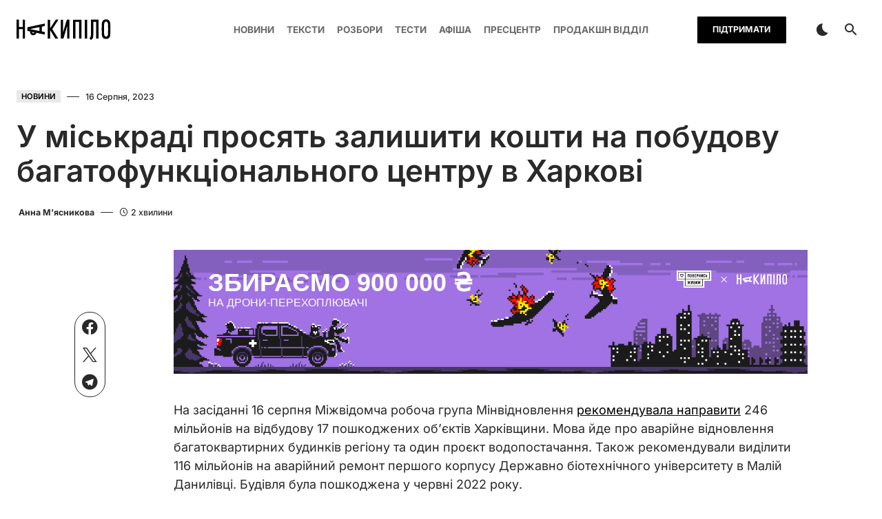

--- FILE ---
content_type: text/html; charset=UTF-8
request_url: https://nakypilo.ua/novyny/u-miskradi-prosiat-zalyshyty-koshty-na-pobudovu-bahatofunktsionalnoho-tsentru-v-kharkovi/
body_size: 31300
content:
<!doctype html>
<html lang="uk" prefix="og: https://ogp.me/ns#">
<head><meta charset="UTF-8" /><script type="b008510d4eed29da8931514c-text/javascript">if(navigator.userAgent.match(/MSIE|Internet Explorer/i)||navigator.userAgent.match(/Trident\/7\..*?rv:11/i)){var href=document.location.href;if(!href.match(/[?&]nowprocket/)){if(href.indexOf("?")==-1){if(href.indexOf("#")==-1){document.location.href=href+"?nowprocket=1"}else{document.location.href=href.replace("#","?nowprocket=1#")}}else{if(href.indexOf("#")==-1){document.location.href=href+"&nowprocket=1"}else{document.location.href=href.replace("#","&nowprocket=1#")}}}}</script><script type="b008510d4eed29da8931514c-text/javascript">(()=>{class RocketLazyLoadScripts{constructor(){this.v="1.2.5.1",this.triggerEvents=["keydown","mousedown","mousemove","touchmove","touchstart","touchend","wheel"],this.userEventHandler=this.t.bind(this),this.touchStartHandler=this.i.bind(this),this.touchMoveHandler=this.o.bind(this),this.touchEndHandler=this.h.bind(this),this.clickHandler=this.u.bind(this),this.interceptedClicks=[],this.interceptedClickListeners=[],this.l(this),window.addEventListener("pageshow",(t=>{this.persisted=t.persisted,this.everythingLoaded&&this.m()})),document.addEventListener("DOMContentLoaded",(()=>{this.p()})),this.delayedScripts={normal:[],async:[],defer:[]},this.trash=[],this.allJQueries=[]}k(t){document.hidden?t.t():(this.triggerEvents.forEach((e=>window.addEventListener(e,t.userEventHandler,{passive:!0}))),window.addEventListener("touchstart",t.touchStartHandler,{passive:!0}),window.addEventListener("mousedown",t.touchStartHandler),document.addEventListener("visibilitychange",t.userEventHandler))}_(){this.triggerEvents.forEach((t=>window.removeEventListener(t,this.userEventHandler,{passive:!0}))),document.removeEventListener("visibilitychange",this.userEventHandler)}i(t){"HTML"!==t.target.tagName&&(window.addEventListener("touchend",this.touchEndHandler),window.addEventListener("mouseup",this.touchEndHandler),window.addEventListener("touchmove",this.touchMoveHandler,{passive:!0}),window.addEventListener("mousemove",this.touchMoveHandler),t.target.addEventListener("click",this.clickHandler),this.L(t.target,!0),this.M(t.target,"onclick","rocket-onclick"),this.C())}o(t){window.removeEventListener("touchend",this.touchEndHandler),window.removeEventListener("mouseup",this.touchEndHandler),window.removeEventListener("touchmove",this.touchMoveHandler,{passive:!0}),window.removeEventListener("mousemove",this.touchMoveHandler),t.target.removeEventListener("click",this.clickHandler),this.L(t.target,!1),this.M(t.target,"rocket-onclick","onclick"),this.O()}h(){window.removeEventListener("touchend",this.touchEndHandler),window.removeEventListener("mouseup",this.touchEndHandler),window.removeEventListener("touchmove",this.touchMoveHandler,{passive:!0}),window.removeEventListener("mousemove",this.touchMoveHandler)}u(t){t.target.removeEventListener("click",this.clickHandler),this.L(t.target,!1),this.M(t.target,"rocket-onclick","onclick"),this.interceptedClicks.push(t),t.preventDefault(),t.stopPropagation(),t.stopImmediatePropagation(),this.O()}D(){window.removeEventListener("touchstart",this.touchStartHandler,{passive:!0}),window.removeEventListener("mousedown",this.touchStartHandler),this.interceptedClicks.forEach((t=>{t.target.dispatchEvent(new MouseEvent("click",{view:t.view,bubbles:!0,cancelable:!0}))}))}l(t){EventTarget.prototype.addEventListenerBase=EventTarget.prototype.addEventListener,EventTarget.prototype.addEventListener=function(e,i,o){"click"!==e||t.windowLoaded||i===t.clickHandler||t.interceptedClickListeners.push({target:this,func:i,options:o}),(this||window).addEventListenerBase(e,i,o)}}L(t,e){this.interceptedClickListeners.forEach((i=>{i.target===t&&(e?t.removeEventListener("click",i.func,i.options):t.addEventListener("click",i.func,i.options))})),t.parentNode!==document.documentElement&&this.L(t.parentNode,e)}S(){return new Promise((t=>{this.T?this.O=t:t()}))}C(){this.T=!0}O(){this.T=!1}M(t,e,i){t.hasAttribute&&t.hasAttribute(e)&&(event.target.setAttribute(i,event.target.getAttribute(e)),event.target.removeAttribute(e))}t(){this._(this),"loading"===document.readyState?document.addEventListener("DOMContentLoaded",this.R.bind(this)):this.R()}p(){let t=[];document.querySelectorAll("script[type=rocketlazyloadscript][data-rocket-src]").forEach((e=>{let i=e.getAttribute("data-rocket-src");if(i&&0!==i.indexOf("data:")){0===i.indexOf("//")&&(i=location.protocol+i);try{const o=new URL(i).origin;o!==location.origin&&t.push({src:o,crossOrigin:e.crossOrigin||"module"===e.getAttribute("data-rocket-type")})}catch(t){}}})),t=[...new Map(t.map((t=>[JSON.stringify(t),t]))).values()],this.j(t,"preconnect")}async R(){this.lastBreath=Date.now(),this.P(this),this.F(this),this.q(),this.A(),this.I(),await this.U(this.delayedScripts.normal),await this.U(this.delayedScripts.defer),await this.U(this.delayedScripts.async);try{await this.W(),await this.H(this),await this.J()}catch(t){console.error(t)}window.dispatchEvent(new Event("rocket-allScriptsLoaded")),this.everythingLoaded=!0,this.S().then((()=>{this.D()})),this.N()}A(){document.querySelectorAll("script[type=rocketlazyloadscript]").forEach((t=>{t.hasAttribute("data-rocket-src")?t.hasAttribute("async")&&!1!==t.async?this.delayedScripts.async.push(t):t.hasAttribute("defer")&&!1!==t.defer||"module"===t.getAttribute("data-rocket-type")?this.delayedScripts.defer.push(t):this.delayedScripts.normal.push(t):this.delayedScripts.normal.push(t)}))}async B(t){if(await this.G(),!0!==t.noModule||!("noModule"in HTMLScriptElement.prototype))return new Promise((e=>{let i;function o(){(i||t).setAttribute("data-rocket-status","executed"),e()}try{if(navigator.userAgent.indexOf("Firefox/")>0||""===navigator.vendor)i=document.createElement("script"),[...t.attributes].forEach((t=>{let e=t.nodeName;"type"!==e&&("data-rocket-type"===e&&(e="type"),"data-rocket-src"===e&&(e="src"),i.setAttribute(e,t.nodeValue))})),t.text&&(i.text=t.text),i.hasAttribute("src")?(i.addEventListener("load",o),i.addEventListener("error",(function(){i.setAttribute("data-rocket-status","failed"),e()})),setTimeout((()=>{i.isConnected||e()}),1)):(i.text=t.text,o()),t.parentNode.replaceChild(i,t);else{const i=t.getAttribute("data-rocket-type"),n=t.getAttribute("data-rocket-src");i?(t.type=i,t.removeAttribute("data-rocket-type")):t.removeAttribute("type"),t.addEventListener("load",o),t.addEventListener("error",(function(){t.setAttribute("data-rocket-status","failed"),e()})),n?(t.removeAttribute("data-rocket-src"),t.src=n):t.src="data:text/javascript;base64,"+window.btoa(unescape(encodeURIComponent(t.text)))}}catch(i){t.setAttribute("data-rocket-status","failed"),e()}}));t.setAttribute("data-rocket-status","skipped")}async U(t){const e=t.shift();return e&&e.isConnected?(await this.B(e),this.U(t)):Promise.resolve()}I(){this.j([...this.delayedScripts.normal,...this.delayedScripts.defer,...this.delayedScripts.async],"preload")}j(t,e){var i=document.createDocumentFragment();t.forEach((t=>{const o=t.getAttribute&&t.getAttribute("data-rocket-src")||t.src;if(o){const n=document.createElement("link");n.href=o,n.rel=e,"preconnect"!==e&&(n.as="script"),t.getAttribute&&"module"===t.getAttribute("data-rocket-type")&&(n.crossOrigin=!0),t.crossOrigin&&(n.crossOrigin=t.crossOrigin),t.integrity&&(n.integrity=t.integrity),i.appendChild(n),this.trash.push(n)}})),document.head.appendChild(i)}P(t){let e={};function i(i,o){return e[o].eventsToRewrite.indexOf(i)>=0&&!t.everythingLoaded?"rocket-"+i:i}function o(t,o){!function(t){e[t]||(e[t]={originalFunctions:{add:t.addEventListener,remove:t.removeEventListener},eventsToRewrite:[]},t.addEventListener=function(){arguments[0]=i(arguments[0],t),e[t].originalFunctions.add.apply(t,arguments)},t.removeEventListener=function(){arguments[0]=i(arguments[0],t),e[t].originalFunctions.remove.apply(t,arguments)})}(t),e[t].eventsToRewrite.push(o)}function n(e,i){let o=e[i];e[i]=null,Object.defineProperty(e,i,{get:()=>o||function(){},set(n){t.everythingLoaded?o=n:e["rocket"+i]=o=n}})}o(document,"DOMContentLoaded"),o(window,"DOMContentLoaded"),o(window,"load"),o(window,"pageshow"),o(document,"readystatechange"),n(document,"onreadystatechange"),n(window,"onload"),n(window,"onpageshow")}F(t){let e;function i(e){return t.everythingLoaded?e:e.split(" ").map((t=>"load"===t||0===t.indexOf("load.")?"rocket-jquery-load":t)).join(" ")}function o(o){if(o&&o.fn&&!t.allJQueries.includes(o)){o.fn.ready=o.fn.init.prototype.ready=function(e){return t.domReadyFired?e.bind(document)(o):document.addEventListener("rocket-DOMContentLoaded",(()=>e.bind(document)(o))),o([])};const e=o.fn.on;o.fn.on=o.fn.init.prototype.on=function(){return this[0]===window&&("string"==typeof arguments[0]||arguments[0]instanceof String?arguments[0]=i(arguments[0]):"object"==typeof arguments[0]&&Object.keys(arguments[0]).forEach((t=>{const e=arguments[0][t];delete arguments[0][t],arguments[0][i(t)]=e}))),e.apply(this,arguments),this},t.allJQueries.push(o)}e=o}o(window.jQuery),Object.defineProperty(window,"jQuery",{get:()=>e,set(t){o(t)}})}async H(t){const e=document.querySelector("script[data-webpack]");e&&(await async function(){return new Promise((t=>{e.addEventListener("load",t),e.addEventListener("error",t)}))}(),await t.K(),await t.H(t))}async W(){this.domReadyFired=!0,await this.G(),document.dispatchEvent(new Event("rocket-readystatechange")),await this.G(),document.rocketonreadystatechange&&document.rocketonreadystatechange(),await this.G(),document.dispatchEvent(new Event("rocket-DOMContentLoaded")),await this.G(),window.dispatchEvent(new Event("rocket-DOMContentLoaded"))}async J(){await this.G(),document.dispatchEvent(new Event("rocket-readystatechange")),await this.G(),document.rocketonreadystatechange&&document.rocketonreadystatechange(),await this.G(),window.dispatchEvent(new Event("rocket-load")),await this.G(),window.rocketonload&&window.rocketonload(),await this.G(),this.allJQueries.forEach((t=>t(window).trigger("rocket-jquery-load"))),await this.G();const t=new Event("rocket-pageshow");t.persisted=this.persisted,window.dispatchEvent(t),await this.G(),window.rocketonpageshow&&window.rocketonpageshow({persisted:this.persisted}),this.windowLoaded=!0}m(){document.onreadystatechange&&document.onreadystatechange(),window.onload&&window.onload(),window.onpageshow&&window.onpageshow({persisted:this.persisted})}q(){const t=new Map;document.write=document.writeln=function(e){const i=document.currentScript;i||console.error("WPRocket unable to document.write this: "+e);const o=document.createRange(),n=i.parentElement;let s=t.get(i);void 0===s&&(s=i.nextSibling,t.set(i,s));const c=document.createDocumentFragment();o.setStart(c,0),c.appendChild(o.createContextualFragment(e)),n.insertBefore(c,s)}}async G(){Date.now()-this.lastBreath>45&&(await this.K(),this.lastBreath=Date.now())}async K(){return document.hidden?new Promise((t=>setTimeout(t))):new Promise((t=>requestAnimationFrame(t)))}N(){this.trash.forEach((t=>t.remove()))}static run(){const t=new RocketLazyLoadScripts;t.k(t)}}RocketLazyLoadScripts.run()})();</script>
	
	<meta name="viewport" content="width=device-width, initial-scale=1" />
	<link rel="profile" href="https://gmpg.org/xfn/11" />
		<style>img:is([sizes="auto" i], [sizes^="auto," i]) { contain-intrinsic-size: 3000px 1500px }</style>
	
<!-- Пошукова оптимізація (SEO) з Rank Math PRO - https://rankmath.com/ -->
<title>У міськраді просять залишити кошти на побудову центру в Харкові</title>
<meta name="description" content="На засіданні міжвідомчої робочої групи прозвучало питання щодо необхідності побудови центру в Харкові, який хотіли звести в Саржиному Яру. У мерії просять залишити кошти на проєкт."/>
<meta name="robots" content="follow, index, max-snippet:-1, max-video-preview:-1, max-image-preview:large"/>
<link rel="canonical" href="https://nakypilo.ua/novyny/u-miskradi-prosiat-zalyshyty-koshty-na-pobudovu-bahatofunktsionalnoho-tsentru-v-kharkovi/" />
<meta property="og:locale" content="uk_UA" />
<meta property="og:type" content="article" />
<meta property="og:title" content="У міськраді просять залишити кошти на побудову центру в Харкові" />
<meta property="og:description" content="На засіданні міжвідомчої робочої групи прозвучало питання щодо необхідності побудови центру в Харкові, який хотіли звести в Саржиному Яру. У мерії просять залишити кошти на проєкт." />
<meta property="og:url" content="https://nakypilo.ua/novyny/u-miskradi-prosiat-zalyshyty-koshty-na-pobudovu-bahatofunktsionalnoho-tsentru-v-kharkovi/" />
<meta property="og:site_name" content="Оперативні новини Харкова | Накипіло" />
<meta property="article:section" content="Новини" />
<meta property="og:updated_time" content="2023-08-16T15:51:19+03:00" />
<meta property="og:image" content="https://nakypilo.ua/wp-content/uploads/2022/03/IMG_0964.jpg" />
<meta property="og:image:secure_url" content="https://nakypilo.ua/wp-content/uploads/2022/03/IMG_0964.jpg" />
<meta property="og:image:width" content="1490" />
<meta property="og:image:height" content="993" />
<meta property="og:image:alt" content="центру в Харкові" />
<meta property="og:image:type" content="image/jpeg" />
<meta property="article:published_time" content="2023-08-16T13:34:28+03:00" />
<meta property="article:modified_time" content="2023-08-16T15:51:19+03:00" />
<meta name="twitter:card" content="summary_large_image" />
<meta name="twitter:title" content="У міськраді просять залишити кошти на побудову центру в Харкові" />
<meta name="twitter:description" content="На засіданні міжвідомчої робочої групи прозвучало питання щодо необхідності побудови центру в Харкові, який хотіли звести в Саржиному Яру. У мерії просять залишити кошти на проєкт." />
<meta name="twitter:image" content="https://nakypilo.ua/wp-content/uploads/2022/03/IMG_0964.jpg" />
<meta name="twitter:label1" content="Написано" />
<meta name="twitter:data1" content="Анна М&#039;ясникова" />
<meta name="twitter:label2" content="Час для читання" />
<meta name="twitter:data2" content="Менше хвилини" />
<script type="application/ld+json" class="rank-math-schema-pro">{"@context":"https://schema.org","@graph":[{"@type":"Organization","@id":"https://nakypilo.ua/#organization","name":"\u041e\u043f\u0435\u0440\u0430\u0442\u0438\u0432\u043d\u0456 \u043d\u043e\u0432\u0438\u043d\u0438 \u0425\u0430\u0440\u043a\u043e\u0432\u0430 | \u041d\u0430\u043a\u0438\u043f\u0456\u043b\u043e"},{"@type":"WebSite","@id":"https://nakypilo.ua/#website","url":"https://nakypilo.ua","name":"\u041e\u043f\u0435\u0440\u0430\u0442\u0438\u0432\u043d\u0456 \u043d\u043e\u0432\u0438\u043d\u0438 \u0425\u0430\u0440\u043a\u043e\u0432\u0430 | \u041d\u0430\u043a\u0438\u043f\u0456\u043b\u043e","publisher":{"@id":"https://nakypilo.ua/#organization"},"inLanguage":"uk"},{"@type":"ImageObject","@id":"https://nakypilo.ua/wp-content/uploads/2022/03/IMG_0964.jpg","url":"https://nakypilo.ua/wp-content/uploads/2022/03/IMG_0964.jpg","width":"1490","height":"993","inLanguage":"uk"},{"@type":"BreadcrumbList","@id":"https://nakypilo.ua/novyny/u-miskradi-prosiat-zalyshyty-koshty-na-pobudovu-bahatofunktsionalnoho-tsentru-v-kharkovi/#breadcrumb","itemListElement":[{"@type":"ListItem","position":"1","item":{"@id":"https://nakypilo.ua","name":"\u0413\u043e\u043b\u043e\u0432\u043d\u0430"}},{"@type":"ListItem","position":"2","item":{"@id":"https://nakypilo.ua/novyny/","name":"\u041d\u043e\u0432\u0438\u043d\u0438"}},{"@type":"ListItem","position":"3","item":{"@id":"https://nakypilo.ua/novyny/u-miskradi-prosiat-zalyshyty-koshty-na-pobudovu-bahatofunktsionalnoho-tsentru-v-kharkovi/","name":"\u0423 \u043c\u0456\u0441\u044c\u043a\u0440\u0430\u0434\u0456 \u043f\u0440\u043e\u0441\u044f\u0442\u044c \u0437\u0430\u043b\u0438\u0448\u0438\u0442\u0438 \u043a\u043e\u0448\u0442\u0438 \u043d\u0430 \u043f\u043e\u0431\u0443\u0434\u043e\u0432\u0443 \u0431\u0430\u0433\u0430\u0442\u043e\u0444\u0443\u043d\u043a\u0446\u0456\u043e\u043d\u0430\u043b\u044c\u043d\u043e\u0433\u043e \u0446\u0435\u043d\u0442\u0440\u0443 \u0432 \u0425\u0430\u0440\u043a\u043e\u0432\u0456"}}]},{"@type":"WebPage","@id":"https://nakypilo.ua/novyny/u-miskradi-prosiat-zalyshyty-koshty-na-pobudovu-bahatofunktsionalnoho-tsentru-v-kharkovi/#webpage","url":"https://nakypilo.ua/novyny/u-miskradi-prosiat-zalyshyty-koshty-na-pobudovu-bahatofunktsionalnoho-tsentru-v-kharkovi/","name":"\u0423 \u043c\u0456\u0441\u044c\u043a\u0440\u0430\u0434\u0456 \u043f\u0440\u043e\u0441\u044f\u0442\u044c \u0437\u0430\u043b\u0438\u0448\u0438\u0442\u0438 \u043a\u043e\u0448\u0442\u0438 \u043d\u0430 \u043f\u043e\u0431\u0443\u0434\u043e\u0432\u0443 \u0446\u0435\u043d\u0442\u0440\u0443 \u0432 \u0425\u0430\u0440\u043a\u043e\u0432\u0456","datePublished":"2023-08-16T13:34:28+03:00","dateModified":"2023-08-16T15:51:19+03:00","isPartOf":{"@id":"https://nakypilo.ua/#website"},"primaryImageOfPage":{"@id":"https://nakypilo.ua/wp-content/uploads/2022/03/IMG_0964.jpg"},"inLanguage":"uk","breadcrumb":{"@id":"https://nakypilo.ua/novyny/u-miskradi-prosiat-zalyshyty-koshty-na-pobudovu-bahatofunktsionalnoho-tsentru-v-kharkovi/#breadcrumb"}},{"@type":"Person","@id":"https://nakypilo.ua/author/anna/","name":"\u0410\u043d\u043d\u0430 \u041c'\u044f\u0441\u043d\u0438\u043a\u043e\u0432\u0430","url":"https://nakypilo.ua/author/anna/","image":{"@type":"ImageObject","@id":"https://nakypilo.ua/wp-content/uploads/2024/03/komanda_13-96x96.jpg","url":"https://nakypilo.ua/wp-content/uploads/2024/03/komanda_13-96x96.jpg","caption":"\u0410\u043d\u043d\u0430 \u041c'\u044f\u0441\u043d\u0438\u043a\u043e\u0432\u0430","inLanguage":"uk"},"worksFor":{"@id":"https://nakypilo.ua/#organization"}},{"@type":"NewsArticle","headline":"\u0423 \u043c\u0456\u0441\u044c\u043a\u0440\u0430\u0434\u0456 \u043f\u0440\u043e\u0441\u044f\u0442\u044c \u0437\u0430\u043b\u0438\u0448\u0438\u0442\u0438 \u043a\u043e\u0448\u0442\u0438 \u043d\u0430 \u043f\u043e\u0431\u0443\u0434\u043e\u0432\u0443 \u0446\u0435\u043d\u0442\u0440\u0443 \u0432 \u0425\u0430\u0440\u043a\u043e\u0432\u0456","keywords":"\u0446\u0435\u043d\u0442\u0440\u0443 \u0432 \u0425\u0430\u0440\u043a\u043e\u0432\u0456","datePublished":"2023-08-16T13:34:28+03:00","dateModified":"2023-08-16T15:51:19+03:00","articleSection":"\u041d\u043e\u0432\u0438\u043d\u0438","author":{"@id":"https://nakypilo.ua/author/anna/","name":"\u0410\u043d\u043d\u0430 \u041c'\u044f\u0441\u043d\u0438\u043a\u043e\u0432\u0430"},"publisher":{"@id":"https://nakypilo.ua/#organization"},"description":"\u041d\u0430 \u0437\u0430\u0441\u0456\u0434\u0430\u043d\u043d\u0456 \u043c\u0456\u0436\u0432\u0456\u0434\u043e\u043c\u0447\u043e\u0457 \u0440\u043e\u0431\u043e\u0447\u043e\u0457 \u0433\u0440\u0443\u043f\u0438 \u043f\u0440\u043e\u0437\u0432\u0443\u0447\u0430\u043b\u043e \u043f\u0438\u0442\u0430\u043d\u043d\u044f \u0449\u043e\u0434\u043e \u043d\u0435\u043e\u0431\u0445\u0456\u0434\u043d\u043e\u0441\u0442\u0456 \u043f\u043e\u0431\u0443\u0434\u043e\u0432\u0438 \u0446\u0435\u043d\u0442\u0440\u0443 \u0432 \u0425\u0430\u0440\u043a\u043e\u0432\u0456, \u044f\u043a\u0438\u0439 \u0445\u043e\u0442\u0456\u043b\u0438 \u0437\u0432\u0435\u0441\u0442\u0438 \u0432 \u0421\u0430\u0440\u0436\u0438\u043d\u043e\u043c\u0443 \u042f\u0440\u0443. \u0423 \u043c\u0435\u0440\u0456\u0457 \u043f\u0440\u043e\u0441\u044f\u0442\u044c \u0437\u0430\u043b\u0438\u0448\u0438\u0442\u0438 \u043a\u043e\u0448\u0442\u0438 \u043d\u0430 \u043f\u0440\u043e\u0454\u043a\u0442.","copyrightYear":"2023","copyrightHolder":{"@id":"https://nakypilo.ua/#organization"},"name":"\u0423 \u043c\u0456\u0441\u044c\u043a\u0440\u0430\u0434\u0456 \u043f\u0440\u043e\u0441\u044f\u0442\u044c \u0437\u0430\u043b\u0438\u0448\u0438\u0442\u0438 \u043a\u043e\u0448\u0442\u0438 \u043d\u0430 \u043f\u043e\u0431\u0443\u0434\u043e\u0432\u0443 \u0446\u0435\u043d\u0442\u0440\u0443 \u0432 \u0425\u0430\u0440\u043a\u043e\u0432\u0456","@id":"https://nakypilo.ua/novyny/u-miskradi-prosiat-zalyshyty-koshty-na-pobudovu-bahatofunktsionalnoho-tsentru-v-kharkovi/#richSnippet","isPartOf":{"@id":"https://nakypilo.ua/novyny/u-miskradi-prosiat-zalyshyty-koshty-na-pobudovu-bahatofunktsionalnoho-tsentru-v-kharkovi/#webpage"},"image":{"@id":"https://nakypilo.ua/wp-content/uploads/2022/03/IMG_0964.jpg"},"inLanguage":"uk","mainEntityOfPage":{"@id":"https://nakypilo.ua/novyny/u-miskradi-prosiat-zalyshyty-koshty-na-pobudovu-bahatofunktsionalnoho-tsentru-v-kharkovi/#webpage"}}]}</script>
<!-- /Плагін Rank Math WordPress SEO -->

<link rel='dns-prefetch' href='//fonts.googleapis.com' />

<link rel="alternate" type="application/rss+xml" title="Накипіло | Харків &raquo; стрічка" href="https://nakypilo.ua/feed/" />
<link rel="alternate" type="application/rss+xml" title="Накипіло | Харків &raquo; Канал коментарів" href="https://nakypilo.ua/comments/feed/" />
<link rel="alternate" type="text/calendar" title="Накипіло | Харків &raquo; iCal Feed" href="https://nakypilo.ua/events/?ical=1" />
			<link rel="preload" href="https://nakypilo.ua/wp-content/plugins/canvas/assets/fonts/canvas-icons.woff" as="font" type="font/woff" crossorigin>
			<link data-minify="1" rel='stylesheet' id='canvas-css' href='https://nakypilo.ua/wp-content/cache/min/1/wp-content/plugins/canvas/assets/css/canvas.css?ver=1769680603' media='all' />
<link rel='alternate stylesheet' id='powerkit-icons-css' href='https://nakypilo.ua/wp-content/plugins/powerkit/assets/fonts/powerkit-icons.woff?ver=2.9.3' as='font' type='font/wof' crossorigin />
<link data-minify="1" rel='stylesheet' id='powerkit-css' href='https://nakypilo.ua/wp-content/cache/min/1/wp-content/plugins/powerkit/assets/css/powerkit.css?ver=1769680603' media='all' />
<link rel='stylesheet' id='tribe-events-pro-mini-calendar-block-styles-css' href='https://nakypilo.ua/wp-content/plugins/events-calendar-pro/src/resources/css/tribe-events-pro-mini-calendar-block.min.css?ver=6.3.3' media='all' />
<link rel='stylesheet' id='wp-block-library-css' href='https://nakypilo.ua/wp-includes/css/dist/block-library/style.min.css?ver=6.7.3' media='all' />
<style id='nakypilo-image-gallery-nimage-style-inline-css'>
.wp-block-nakypilo-image-gallery-nimage img{box-sizing:border-box;height:auto;max-width:100%;vertical-align:bottom}.wp-block-nakypilo-image-gallery-nimage[style*=border-radius] img,.wp-block-nakypilo-image-gallery-nimage[style*=border-radius]>a{border-radius:inherit}.wp-block-nakypilo-image-gallery-nimage.has-custom-border img{box-sizing:border-box}.wp-block-nakypilo-image-gallery-nimage.aligncenter{text-align:center}.wp-block-nakypilo-image-gallery-nimage.alignfull img,.wp-block-nakypilo-image-gallery-nimage.alignwide img{height:auto;width:100%}.wp-block-nakypilo-image-gallery-nimage .aligncenter,.wp-block-nakypilo-image-gallery-nimage .alignleft,.wp-block-nakypilo-image-gallery-nimage .alignright,.wp-block-nakypilo-image-gallery-nimage.aligncenter,.wp-block-nakypilo-image-gallery-nimage.alignleft,.wp-block-nakypilo-image-gallery-nimage.alignright{display:table}.wp-block-nakypilo-image-gallery-nimage .aligncenter>figcaption,.wp-block-nakypilo-image-gallery-nimage .alignleft>figcaption,.wp-block-nakypilo-image-gallery-nimage .alignright>figcaption,.wp-block-nakypilo-image-gallery-nimage.aligncenter>figcaption,.wp-block-nakypilo-image-gallery-nimage.alignleft>figcaption,.wp-block-nakypilo-image-gallery-nimage.alignright>figcaption{caption-side:bottom;display:table-caption}.wp-block-nakypilo-image-gallery-nimage .alignleft{float:left;margin:.5em 1em .5em 0}.wp-block-nakypilo-image-gallery-nimage .alignright{float:right;margin:.5em 0 .5em 1em}.wp-block-nakypilo-image-gallery-nimage .aligncenter{margin-left:auto;margin-right:auto}.wp-block-nakypilo-image-gallery-nimage .is-style-rounded img,.wp-block-nakypilo-image-gallery-nimage.is-style-circle-mask img,.wp-block-nakypilo-image-gallery-nimage.is-style-rounded img{border-radius:9999px}@supports((-webkit-mask-image:none) or (mask-image:none)) or (-webkit-mask-image:none){.wp-block-nakypilo-image-gallery-nimage.is-style-circle-mask img{border-radius:0;-webkit-mask-image:url("data:image/svg+xml;utf8,<svg viewBox=\"0 0 100 100\" xmlns=\"http://www.w3.org/2000/svg\"><circle cx=\"50\" cy=\"50\" r=\"50\"/></svg>");mask-image:url("data:image/svg+xml;utf8,<svg viewBox=\"0 0 100 100\" xmlns=\"http://www.w3.org/2000/svg\"><circle cx=\"50\" cy=\"50\" r=\"50\"/></svg>");mask-mode:alpha;-webkit-mask-position:center;mask-position:center;-webkit-mask-repeat:no-repeat;mask-repeat:no-repeat;-webkit-mask-size:contain;mask-size:contain}}.wp-block-nakypilo-image-gallery-nimage :where(.has-border-color){border-style:solid}.wp-block-nakypilo-image-gallery-nimage :where([style*=border-top-color]){border-top-style:solid}.wp-block-nakypilo-image-gallery-nimage :where([style*=border-right-color]){border-right-style:solid}.wp-block-nakypilo-image-gallery-nimage :where([style*=border-bottom-color]){border-bottom-style:solid}.wp-block-nakypilo-image-gallery-nimage :where([style*=border-left-color]){border-left-style:solid}.wp-block-nakypilo-image-gallery-nimage :where([style*=border-width]){border-style:solid}.wp-block-nakypilo-image-gallery-nimage :where([style*=border-top-width]){border-top-style:solid}.wp-block-nakypilo-image-gallery-nimage :where([style*=border-right-width]){border-right-style:solid}.wp-block-nakypilo-image-gallery-nimage :where([style*=border-bottom-width]){border-bottom-style:solid}.wp-block-nakypilo-image-gallery-nimage :where([style*=border-left-width]){border-left-style:solid}.wp-block-nakypilo-image-gallery-nimage figure{margin:0}.wp-lightbox-overlay .wp-block-nakypilo-image-gallery-nimage{align-items:center;box-sizing:border-box;display:flex;height:100%;justify-content:center;margin:0;position:relative;transform-origin:0 0;width:100%;z-index:3000000}.wp-lightbox-overlay .wp-block-nakypilo-image-gallery-nimage img{height:var(--wp--lightbox-image-height);min-height:var(--wp--lightbox-image-height);min-width:var(--wp--lightbox-image-width);width:var(--wp--lightbox-image-width)}.wp-lightbox-overlay .wp-block-nakypilo-image-gallery-nimage figcaption{display:none}.wp-block-nakypilo-image-gallery-nimage figcaption{box-sizing:border-box;line-height:1.2;padding:10px 0}.wp-block-nakypilo-image-gallery-nimage .caption-text{display:block;font-size:.83rem;font-weight:700}.wp-block-nakypilo-image-gallery-nimage .credit-text{display:block;font-size:.67rem;font-weight:400;letter-spacing:1px;margin-top:.27rem;text-transform:uppercase}.wp-block-gallery.has-nested-images figure.wp-block-nakypilo-image-gallery-nimage:not(#individual-image){margin:0;width:calc(50% - var(--wp--style--unstable-gallery-gap, 16px)/2)}.wp-block-gallery.has-nested-images figure.wp-block-nakypilo-image-gallery-nimage{box-sizing:border-box;display:flex;flex-direction:column;flex-grow:1;justify-content:center;max-width:100%;position:relative}.wp-block-gallery.has-nested-images figure.wp-block-nakypilo-image-gallery-nimage>a,.wp-block-gallery.has-nested-images figure.wp-block-nakypilo-image-gallery-nimage>div{flex-direction:column;flex-grow:1;margin:0}.wp-block-gallery.has-nested-images figure.wp-block-nakypilo-image-gallery-nimage img{display:block;height:auto;max-width:100%!important;width:auto}.wp-block-gallery.has-nested-images figure.wp-block-nakypilo-image-gallery-nimage figcaption,.wp-block-gallery.has-nested-images figure.wp-block-nakypilo-image-gallery-nimage:has(figcaption):before{bottom:0;left:0;max-height:100%;position:absolute;right:0}.wp-block-gallery.has-nested-images figure.wp-block-nakypilo-image-gallery-nimage:has(figcaption):before{backdrop-filter:blur(3px);content:"";height:100%;-webkit-mask-image:linear-gradient(0deg,#000 20%,transparent);mask-image:linear-gradient(0deg,#000 20%,transparent);max-height:40%}.wp-block-gallery.has-nested-images figure.wp-block-nakypilo-image-gallery-nimage figcaption{background:linear-gradient(0deg,rgba(0,0,0,.4),transparent);box-sizing:border-box;color:#fff;font-size:13px;margin:0;overflow:auto;padding:1em;scrollbar-color:transparent transparent;scrollbar-gutter:stable both-edges;scrollbar-width:thin;text-align:center;text-shadow:0 0 1.5px #000;will-change:transform}.wp-block-gallery.has-nested-images figure.wp-block-nakypilo-image-gallery-nimage figcaption::-webkit-scrollbar{height:12px;width:12px}.wp-block-gallery.has-nested-images figure.wp-block-nakypilo-image-gallery-nimage figcaption::-webkit-scrollbar-track{background-color:initial}.wp-block-gallery.has-nested-images figure.wp-block-nakypilo-image-gallery-nimage figcaption::-webkit-scrollbar-thumb{background-clip:padding-box;background-color:initial;border:3px solid transparent;border-radius:8px}.wp-block-gallery.has-nested-images figure.wp-block-nakypilo-image-gallery-nimage figcaption:focus-within::-webkit-scrollbar-thumb,.wp-block-gallery.has-nested-images figure.wp-block-nakypilo-image-gallery-nimage figcaption:focus::-webkit-scrollbar-thumb,.wp-block-gallery.has-nested-images figure.wp-block-nakypilo-image-gallery-nimage figcaption:hover::-webkit-scrollbar-thumb{background-color:hsla(0,0%,100%,.8)}.wp-block-gallery.has-nested-images figure.wp-block-nakypilo-image-gallery-nimage figcaption:focus,.wp-block-gallery.has-nested-images figure.wp-block-nakypilo-image-gallery-nimage figcaption:focus-within,.wp-block-gallery.has-nested-images figure.wp-block-nakypilo-image-gallery-nimage figcaption:hover{scrollbar-color:hsla(0,0%,100%,.8) transparent}@media(hover:none){.wp-block-gallery.has-nested-images figure.wp-block-nakypilo-image-gallery-nimage figcaption{scrollbar-color:hsla(0,0%,100%,.8) transparent}}.wp-block-gallery.has-nested-images figure.wp-block-nakypilo-image-gallery-nimage figcaption img{display:inline}.wp-block-gallery.has-nested-images figure.wp-block-nakypilo-image-gallery-nimage figcaption a{color:inherit}.wp-block-gallery.has-nested-images figure.wp-block-nakypilo-image-gallery-nimage.has-custom-border img{box-sizing:border-box}.wp-block-gallery.has-nested-images figure.wp-block-nakypilo-image-gallery-nimage.has-custom-border>a,.wp-block-gallery.has-nested-images figure.wp-block-nakypilo-image-gallery-nimage.has-custom-border>div,.wp-block-gallery.has-nested-images figure.wp-block-nakypilo-image-gallery-nimage.is-style-rounded>a,.wp-block-gallery.has-nested-images figure.wp-block-nakypilo-image-gallery-nimage.is-style-rounded>div{flex:1 1 auto}.wp-block-gallery.has-nested-images figure.wp-block-nakypilo-image-gallery-nimage.has-custom-border figcaption,.wp-block-gallery.has-nested-images figure.wp-block-nakypilo-image-gallery-nimage.is-style-rounded figcaption{background:none;color:inherit;flex:initial;margin:0;padding:10px 10px 9px;position:relative;text-shadow:none}.wp-block-gallery.has-nested-images figure.wp-block-nakypilo-image-gallery-nimage.has-custom-border:before,.wp-block-gallery.has-nested-images figure.wp-block-nakypilo-image-gallery-nimage.is-style-rounded:before{content:none}

</style>
<style id='tropicalista-pdfembed-style-inline-css'>
.wp-block-tropicalista-pdfembed{height:500px}

</style>
<link data-minify="1" rel='stylesheet' id='ugb-style-css-v2-css' href='https://nakypilo.ua/wp-content/cache/min/1/wp-content/plugins/stackable-ultimate-gutenberg-blocks/dist/deprecated/frontend_blocks_deprecated_v2.css?ver=1769680603' media='all' />
<style id='ugb-style-css-v2-inline-css'>
:root {--stk-block-width-default-detected: 1200px;}
:root {
			--content-width: 1200px;
		}
</style>
<style id='rank-math-toc-block-style-inline-css'>
.wp-block-rank-math-toc-block nav ol{counter-reset:item}.wp-block-rank-math-toc-block nav ol li{display:block}.wp-block-rank-math-toc-block nav ol li:before{content:counters(item, ".") ". ";counter-increment:item}

</style>
<link data-minify="1" rel='stylesheet' id='canvas-block-section-heading-style-css' href='https://nakypilo.ua/wp-content/cache/min/1/wp-content/plugins/canvas/components/basic-elements/block-section-heading/block.css?ver=1769680603' media='all' />
<link data-minify="1" rel='stylesheet' id='canvas-block-row-style-css' href='https://nakypilo.ua/wp-content/cache/min/1/wp-content/plugins/canvas/components/layout-blocks/block-row/block-row.css?ver=1769680603' media='all' />
<link data-minify="1" rel='stylesheet' id='canvas-block-posts-sidebar-css' href='https://nakypilo.ua/wp-content/cache/min/1/wp-content/plugins/canvas/components/posts/block-posts-sidebar/block-posts-sidebar.css?ver=1769680603' media='all' />
<style id='classic-theme-styles-inline-css'>
/*! This file is auto-generated */
.wp-block-button__link{color:#fff;background-color:#32373c;border-radius:9999px;box-shadow:none;text-decoration:none;padding:calc(.667em + 2px) calc(1.333em + 2px);font-size:1.125em}.wp-block-file__button{background:#32373c;color:#fff;text-decoration:none}
</style>
<style id='global-styles-inline-css'>
:root{--wp--preset--aspect-ratio--square: 1;--wp--preset--aspect-ratio--4-3: 4/3;--wp--preset--aspect-ratio--3-4: 3/4;--wp--preset--aspect-ratio--3-2: 3/2;--wp--preset--aspect-ratio--2-3: 2/3;--wp--preset--aspect-ratio--16-9: 16/9;--wp--preset--aspect-ratio--9-16: 9/16;--wp--preset--color--black: #000000;--wp--preset--color--cyan-bluish-gray: #abb8c3;--wp--preset--color--white: #FFFFFF;--wp--preset--color--pale-pink: #f78da7;--wp--preset--color--vivid-red: #cf2e2e;--wp--preset--color--luminous-vivid-orange: #ff6900;--wp--preset--color--luminous-vivid-amber: #fcb900;--wp--preset--color--light-green-cyan: #7bdcb5;--wp--preset--color--vivid-green-cyan: #00d084;--wp--preset--color--pale-cyan-blue: #8ed1fc;--wp--preset--color--vivid-cyan-blue: #0693e3;--wp--preset--color--vivid-purple: #9b51e0;--wp--preset--color--blue: #1830cc;--wp--preset--color--green: #03a988;--wp--preset--color--orange: #FFBC49;--wp--preset--color--red: #fb0d48;--wp--preset--color--secondary-bg: #f8f3ee;--wp--preset--color--accent-bg: #ddefe9;--wp--preset--color--secondary: #a3a3a3;--wp--preset--color--primary: #292929;--wp--preset--color--gray-50: #f8f9fa;--wp--preset--color--gray-100: #f8f9fb;--wp--preset--color--gray-200: #e9ecef;--wp--preset--color--gray-300: #dee2e6;--wp--preset--gradient--vivid-cyan-blue-to-vivid-purple: linear-gradient(135deg,rgba(6,147,227,1) 0%,rgb(155,81,224) 100%);--wp--preset--gradient--light-green-cyan-to-vivid-green-cyan: linear-gradient(135deg,rgb(122,220,180) 0%,rgb(0,208,130) 100%);--wp--preset--gradient--luminous-vivid-amber-to-luminous-vivid-orange: linear-gradient(135deg,rgba(252,185,0,1) 0%,rgba(255,105,0,1) 100%);--wp--preset--gradient--luminous-vivid-orange-to-vivid-red: linear-gradient(135deg,rgba(255,105,0,1) 0%,rgb(207,46,46) 100%);--wp--preset--gradient--very-light-gray-to-cyan-bluish-gray: linear-gradient(135deg,rgb(238,238,238) 0%,rgb(169,184,195) 100%);--wp--preset--gradient--cool-to-warm-spectrum: linear-gradient(135deg,rgb(74,234,220) 0%,rgb(151,120,209) 20%,rgb(207,42,186) 40%,rgb(238,44,130) 60%,rgb(251,105,98) 80%,rgb(254,248,76) 100%);--wp--preset--gradient--blush-light-purple: linear-gradient(135deg,rgb(255,206,236) 0%,rgb(152,150,240) 100%);--wp--preset--gradient--blush-bordeaux: linear-gradient(135deg,rgb(254,205,165) 0%,rgb(254,45,45) 50%,rgb(107,0,62) 100%);--wp--preset--gradient--luminous-dusk: linear-gradient(135deg,rgb(255,203,112) 0%,rgb(199,81,192) 50%,rgb(65,88,208) 100%);--wp--preset--gradient--pale-ocean: linear-gradient(135deg,rgb(255,245,203) 0%,rgb(182,227,212) 50%,rgb(51,167,181) 100%);--wp--preset--gradient--electric-grass: linear-gradient(135deg,rgb(202,248,128) 0%,rgb(113,206,126) 100%);--wp--preset--gradient--midnight: linear-gradient(135deg,rgb(2,3,129) 0%,rgb(40,116,252) 100%);--wp--preset--font-size--small: 13px;--wp--preset--font-size--medium: 20px;--wp--preset--font-size--large: 36px;--wp--preset--font-size--x-large: 42px;--wp--preset--font-size--regular: 16px;--wp--preset--font-size--huge: 48px;--wp--preset--spacing--20: 0.44rem;--wp--preset--spacing--30: 0.67rem;--wp--preset--spacing--40: 1rem;--wp--preset--spacing--50: 1.5rem;--wp--preset--spacing--60: 2.25rem;--wp--preset--spacing--70: 3.38rem;--wp--preset--spacing--80: 5.06rem;--wp--preset--shadow--natural: 6px 6px 9px rgba(0, 0, 0, 0.2);--wp--preset--shadow--deep: 12px 12px 50px rgba(0, 0, 0, 0.4);--wp--preset--shadow--sharp: 6px 6px 0px rgba(0, 0, 0, 0.2);--wp--preset--shadow--outlined: 6px 6px 0px -3px rgba(255, 255, 255, 1), 6px 6px rgba(0, 0, 0, 1);--wp--preset--shadow--crisp: 6px 6px 0px rgba(0, 0, 0, 1);}:where(.is-layout-flex){gap: 0.5em;}:where(.is-layout-grid){gap: 0.5em;}body .is-layout-flex{display: flex;}.is-layout-flex{flex-wrap: wrap;align-items: center;}.is-layout-flex > :is(*, div){margin: 0;}body .is-layout-grid{display: grid;}.is-layout-grid > :is(*, div){margin: 0;}:where(.wp-block-columns.is-layout-flex){gap: 2em;}:where(.wp-block-columns.is-layout-grid){gap: 2em;}:where(.wp-block-post-template.is-layout-flex){gap: 1.25em;}:where(.wp-block-post-template.is-layout-grid){gap: 1.25em;}.has-black-color{color: var(--wp--preset--color--black) !important;}.has-cyan-bluish-gray-color{color: var(--wp--preset--color--cyan-bluish-gray) !important;}.has-white-color{color: var(--wp--preset--color--white) !important;}.has-pale-pink-color{color: var(--wp--preset--color--pale-pink) !important;}.has-vivid-red-color{color: var(--wp--preset--color--vivid-red) !important;}.has-luminous-vivid-orange-color{color: var(--wp--preset--color--luminous-vivid-orange) !important;}.has-luminous-vivid-amber-color{color: var(--wp--preset--color--luminous-vivid-amber) !important;}.has-light-green-cyan-color{color: var(--wp--preset--color--light-green-cyan) !important;}.has-vivid-green-cyan-color{color: var(--wp--preset--color--vivid-green-cyan) !important;}.has-pale-cyan-blue-color{color: var(--wp--preset--color--pale-cyan-blue) !important;}.has-vivid-cyan-blue-color{color: var(--wp--preset--color--vivid-cyan-blue) !important;}.has-vivid-purple-color{color: var(--wp--preset--color--vivid-purple) !important;}.has-black-background-color{background-color: var(--wp--preset--color--black) !important;}.has-cyan-bluish-gray-background-color{background-color: var(--wp--preset--color--cyan-bluish-gray) !important;}.has-white-background-color{background-color: var(--wp--preset--color--white) !important;}.has-pale-pink-background-color{background-color: var(--wp--preset--color--pale-pink) !important;}.has-vivid-red-background-color{background-color: var(--wp--preset--color--vivid-red) !important;}.has-luminous-vivid-orange-background-color{background-color: var(--wp--preset--color--luminous-vivid-orange) !important;}.has-luminous-vivid-amber-background-color{background-color: var(--wp--preset--color--luminous-vivid-amber) !important;}.has-light-green-cyan-background-color{background-color: var(--wp--preset--color--light-green-cyan) !important;}.has-vivid-green-cyan-background-color{background-color: var(--wp--preset--color--vivid-green-cyan) !important;}.has-pale-cyan-blue-background-color{background-color: var(--wp--preset--color--pale-cyan-blue) !important;}.has-vivid-cyan-blue-background-color{background-color: var(--wp--preset--color--vivid-cyan-blue) !important;}.has-vivid-purple-background-color{background-color: var(--wp--preset--color--vivid-purple) !important;}.has-black-border-color{border-color: var(--wp--preset--color--black) !important;}.has-cyan-bluish-gray-border-color{border-color: var(--wp--preset--color--cyan-bluish-gray) !important;}.has-white-border-color{border-color: var(--wp--preset--color--white) !important;}.has-pale-pink-border-color{border-color: var(--wp--preset--color--pale-pink) !important;}.has-vivid-red-border-color{border-color: var(--wp--preset--color--vivid-red) !important;}.has-luminous-vivid-orange-border-color{border-color: var(--wp--preset--color--luminous-vivid-orange) !important;}.has-luminous-vivid-amber-border-color{border-color: var(--wp--preset--color--luminous-vivid-amber) !important;}.has-light-green-cyan-border-color{border-color: var(--wp--preset--color--light-green-cyan) !important;}.has-vivid-green-cyan-border-color{border-color: var(--wp--preset--color--vivid-green-cyan) !important;}.has-pale-cyan-blue-border-color{border-color: var(--wp--preset--color--pale-cyan-blue) !important;}.has-vivid-cyan-blue-border-color{border-color: var(--wp--preset--color--vivid-cyan-blue) !important;}.has-vivid-purple-border-color{border-color: var(--wp--preset--color--vivid-purple) !important;}.has-vivid-cyan-blue-to-vivid-purple-gradient-background{background: var(--wp--preset--gradient--vivid-cyan-blue-to-vivid-purple) !important;}.has-light-green-cyan-to-vivid-green-cyan-gradient-background{background: var(--wp--preset--gradient--light-green-cyan-to-vivid-green-cyan) !important;}.has-luminous-vivid-amber-to-luminous-vivid-orange-gradient-background{background: var(--wp--preset--gradient--luminous-vivid-amber-to-luminous-vivid-orange) !important;}.has-luminous-vivid-orange-to-vivid-red-gradient-background{background: var(--wp--preset--gradient--luminous-vivid-orange-to-vivid-red) !important;}.has-very-light-gray-to-cyan-bluish-gray-gradient-background{background: var(--wp--preset--gradient--very-light-gray-to-cyan-bluish-gray) !important;}.has-cool-to-warm-spectrum-gradient-background{background: var(--wp--preset--gradient--cool-to-warm-spectrum) !important;}.has-blush-light-purple-gradient-background{background: var(--wp--preset--gradient--blush-light-purple) !important;}.has-blush-bordeaux-gradient-background{background: var(--wp--preset--gradient--blush-bordeaux) !important;}.has-luminous-dusk-gradient-background{background: var(--wp--preset--gradient--luminous-dusk) !important;}.has-pale-ocean-gradient-background{background: var(--wp--preset--gradient--pale-ocean) !important;}.has-electric-grass-gradient-background{background: var(--wp--preset--gradient--electric-grass) !important;}.has-midnight-gradient-background{background: var(--wp--preset--gradient--midnight) !important;}.has-small-font-size{font-size: var(--wp--preset--font-size--small) !important;}.has-medium-font-size{font-size: var(--wp--preset--font-size--medium) !important;}.has-large-font-size{font-size: var(--wp--preset--font-size--large) !important;}.has-x-large-font-size{font-size: var(--wp--preset--font-size--x-large) !important;}
:where(.wp-block-post-template.is-layout-flex){gap: 1.25em;}:where(.wp-block-post-template.is-layout-grid){gap: 1.25em;}
:where(.wp-block-columns.is-layout-flex){gap: 2em;}:where(.wp-block-columns.is-layout-grid){gap: 2em;}
:root :where(.wp-block-pullquote){font-size: 1.5em;line-height: 1.6;}
</style>
<link data-minify="1" rel='stylesheet' id='canvas-block-heading-style-css' href='https://nakypilo.ua/wp-content/cache/min/1/wp-content/plugins/canvas/components/content-formatting/block-heading/block.css?ver=1769680603' media='all' />
<link data-minify="1" rel='stylesheet' id='canvas-block-list-style-css' href='https://nakypilo.ua/wp-content/cache/min/1/wp-content/plugins/canvas/components/content-formatting/block-list/block.css?ver=1769680603' media='all' />
<link data-minify="1" rel='stylesheet' id='canvas-block-paragraph-style-css' href='https://nakypilo.ua/wp-content/cache/min/1/wp-content/plugins/canvas/components/content-formatting/block-paragraph/block.css?ver=1769680603' media='all' />
<link data-minify="1" rel='stylesheet' id='canvas-block-separator-style-css' href='https://nakypilo.ua/wp-content/cache/min/1/wp-content/plugins/canvas/components/content-formatting/block-separator/block.css?ver=1769680603' media='all' />
<link data-minify="1" rel='stylesheet' id='canvas-block-group-style-css' href='https://nakypilo.ua/wp-content/cache/min/1/wp-content/plugins/canvas/components/basic-elements/block-group/block.css?ver=1769680603' media='all' />
<link data-minify="1" rel='stylesheet' id='canvas-block-cover-style-css' href='https://nakypilo.ua/wp-content/cache/min/1/wp-content/plugins/canvas/components/basic-elements/block-cover/block.css?ver=1769680603' media='all' />
<link rel='stylesheet' id='ngallery-css' href='https://nakypilo.ua/wp-content/plugins/nakypilo-image-gallery/public/css/ngallery.min.css?ver=2.0' media='all' />
<link rel='stylesheet' id='nakypilo-longread-editor-css' href='https://nakypilo.ua/wp-content/cache/background-css/nakypilo.ua/wp-content/plugins/nakypilo-longread-editor/public/css/nle-post.min.css?ver=6.7.3&wpr_t=1769691714' media='all' />
<link rel='stylesheet' id='nakypilo-notes-css' href='https://nakypilo.ua/wp-content/plugins/nakypilo-notes/public/css/nnotes.min.css?ver=1.3-nakypilo.ua' media='all' />
<link data-minify="1" rel='stylesheet' id='powerkit-author-box-css' href='https://nakypilo.ua/wp-content/cache/min/1/wp-content/plugins/powerkit/modules/author-box/public/css/public-powerkit-author-box.css?ver=1769680603' media='all' />
<link data-minify="1" rel='stylesheet' id='powerkit-featured-categories-css' href='https://nakypilo.ua/wp-content/cache/min/1/wp-content/plugins/powerkit/modules/featured-categories/public/css/public-powerkit-featured-categories.css?ver=1769680603' media='all' />
<link rel='stylesheet' id='glightbox-css' href='https://nakypilo.ua/wp-content/plugins/powerkit/modules/lightbox/public/css/glightbox.min.css?ver=2.9.3' media='all' />
<link data-minify="1" rel='stylesheet' id='powerkit-lightbox-css' href='https://nakypilo.ua/wp-content/cache/min/1/wp-content/plugins/powerkit/modules/lightbox/public/css/public-powerkit-lightbox.css?ver=1769680603' media='all' />
<link data-minify="1" rel='stylesheet' id='powerkit-widget-posts-css' href='https://nakypilo.ua/wp-content/cache/min/1/wp-content/plugins/powerkit/modules/posts/public/css/public-powerkit-widget-posts.css?ver=1769680603' media='all' />
<link data-minify="1" rel='stylesheet' id='powerkit-scroll-to-top-css' href='https://nakypilo.ua/wp-content/cache/min/1/wp-content/plugins/powerkit/modules/scroll-to-top/public/css/public-powerkit-scroll-to-top.css?ver=1769680603' media='all' />
<link data-minify="1" rel='stylesheet' id='powerkit-share-buttons-css' href='https://nakypilo.ua/wp-content/cache/min/1/wp-content/plugins/powerkit/modules/share-buttons/public/css/public-powerkit-share-buttons.css?ver=1769680603' media='all' />
<link data-minify="1" rel='stylesheet' id='powerkit-social-links-css' href='https://nakypilo.ua/wp-content/cache/min/1/wp-content/plugins/powerkit/modules/social-links/public/css/public-powerkit-social-links.css?ver=1769680603' media='all' />
<link data-minify="1" rel='stylesheet' id='animate-css' href='https://nakypilo.ua/wp-content/cache/min/1/wp-content/plugins/wp-quiz/assets/frontend/css/animate.css?ver=1769680603' media='all' />
<link data-minify="1" rel='stylesheet' id='wp-quiz-css' href='https://nakypilo.ua/wp-content/cache/background-css/nakypilo.ua/wp-content/cache/min/1/wp-content/plugins/wp-quiz/assets/frontend/css/wp-quiz.css?ver=1769680603&wpr_t=1769691714' media='all' />
<link data-minify="1" rel='stylesheet' id='csco-styles-css' href='https://nakypilo.ua/wp-content/cache/min/1/wp-content/themes/blueprint/style.css?ver=1769680603' media='all' />
<style id='csco-styles-inline-css'>
.searchwp-live-search-no-min-chars:after { content: "Continue typing" }
</style>
<link data-minify="1" rel='stylesheet' id='csco_child_css-css' href='https://nakypilo.ua/wp-content/cache/background-css/nakypilo.ua/wp-content/cache/min/1/wp-content/themes/blueprint-child/style.css?ver=1769680603&wpr_t=1769691714' media='all' />
<style type="text/css">@font-face {font-family:Inter;font-style:normal;font-weight:400;src:url(/cf-fonts/s/inter/5.0.16/cyrillic-ext/400/normal.woff2);unicode-range:U+0460-052F,U+1C80-1C88,U+20B4,U+2DE0-2DFF,U+A640-A69F,U+FE2E-FE2F;font-display:swap;}@font-face {font-family:Inter;font-style:normal;font-weight:400;src:url(/cf-fonts/s/inter/5.0.16/greek/400/normal.woff2);unicode-range:U+0370-03FF;font-display:swap;}@font-face {font-family:Inter;font-style:normal;font-weight:400;src:url(/cf-fonts/s/inter/5.0.16/greek-ext/400/normal.woff2);unicode-range:U+1F00-1FFF;font-display:swap;}@font-face {font-family:Inter;font-style:normal;font-weight:400;src:url(/cf-fonts/s/inter/5.0.16/latin/400/normal.woff2);unicode-range:U+0000-00FF,U+0131,U+0152-0153,U+02BB-02BC,U+02C6,U+02DA,U+02DC,U+0304,U+0308,U+0329,U+2000-206F,U+2074,U+20AC,U+2122,U+2191,U+2193,U+2212,U+2215,U+FEFF,U+FFFD;font-display:swap;}@font-face {font-family:Inter;font-style:normal;font-weight:400;src:url(/cf-fonts/s/inter/5.0.16/cyrillic/400/normal.woff2);unicode-range:U+0301,U+0400-045F,U+0490-0491,U+04B0-04B1,U+2116;font-display:swap;}@font-face {font-family:Inter;font-style:normal;font-weight:400;src:url(/cf-fonts/s/inter/5.0.16/latin-ext/400/normal.woff2);unicode-range:U+0100-02AF,U+0304,U+0308,U+0329,U+1E00-1E9F,U+1EF2-1EFF,U+2020,U+20A0-20AB,U+20AD-20CF,U+2113,U+2C60-2C7F,U+A720-A7FF;font-display:swap;}@font-face {font-family:Inter;font-style:normal;font-weight:400;src:url(/cf-fonts/s/inter/5.0.16/vietnamese/400/normal.woff2);unicode-range:U+0102-0103,U+0110-0111,U+0128-0129,U+0168-0169,U+01A0-01A1,U+01AF-01B0,U+0300-0301,U+0303-0304,U+0308-0309,U+0323,U+0329,U+1EA0-1EF9,U+20AB;font-display:swap;}@font-face {font-family:Inter;font-style:normal;font-weight:300;src:url(/cf-fonts/s/inter/5.0.16/cyrillic-ext/300/normal.woff2);unicode-range:U+0460-052F,U+1C80-1C88,U+20B4,U+2DE0-2DFF,U+A640-A69F,U+FE2E-FE2F;font-display:swap;}@font-face {font-family:Inter;font-style:normal;font-weight:300;src:url(/cf-fonts/s/inter/5.0.16/greek/300/normal.woff2);unicode-range:U+0370-03FF;font-display:swap;}@font-face {font-family:Inter;font-style:normal;font-weight:300;src:url(/cf-fonts/s/inter/5.0.16/greek-ext/300/normal.woff2);unicode-range:U+1F00-1FFF;font-display:swap;}@font-face {font-family:Inter;font-style:normal;font-weight:300;src:url(/cf-fonts/s/inter/5.0.16/vietnamese/300/normal.woff2);unicode-range:U+0102-0103,U+0110-0111,U+0128-0129,U+0168-0169,U+01A0-01A1,U+01AF-01B0,U+0300-0301,U+0303-0304,U+0308-0309,U+0323,U+0329,U+1EA0-1EF9,U+20AB;font-display:swap;}@font-face {font-family:Inter;font-style:normal;font-weight:300;src:url(/cf-fonts/s/inter/5.0.16/cyrillic/300/normal.woff2);unicode-range:U+0301,U+0400-045F,U+0490-0491,U+04B0-04B1,U+2116;font-display:swap;}@font-face {font-family:Inter;font-style:normal;font-weight:300;src:url(/cf-fonts/s/inter/5.0.16/latin/300/normal.woff2);unicode-range:U+0000-00FF,U+0131,U+0152-0153,U+02BB-02BC,U+02C6,U+02DA,U+02DC,U+0304,U+0308,U+0329,U+2000-206F,U+2074,U+20AC,U+2122,U+2191,U+2193,U+2212,U+2215,U+FEFF,U+FFFD;font-display:swap;}@font-face {font-family:Inter;font-style:normal;font-weight:300;src:url(/cf-fonts/s/inter/5.0.16/latin-ext/300/normal.woff2);unicode-range:U+0100-02AF,U+0304,U+0308,U+0329,U+1E00-1E9F,U+1EF2-1EFF,U+2020,U+20A0-20AB,U+20AD-20CF,U+2113,U+2C60-2C7F,U+A720-A7FF;font-display:swap;}@font-face {font-family:Inter;font-style:normal;font-weight:500;src:url(/cf-fonts/s/inter/5.0.16/latin-ext/500/normal.woff2);unicode-range:U+0100-02AF,U+0304,U+0308,U+0329,U+1E00-1E9F,U+1EF2-1EFF,U+2020,U+20A0-20AB,U+20AD-20CF,U+2113,U+2C60-2C7F,U+A720-A7FF;font-display:swap;}@font-face {font-family:Inter;font-style:normal;font-weight:500;src:url(/cf-fonts/s/inter/5.0.16/vietnamese/500/normal.woff2);unicode-range:U+0102-0103,U+0110-0111,U+0128-0129,U+0168-0169,U+01A0-01A1,U+01AF-01B0,U+0300-0301,U+0303-0304,U+0308-0309,U+0323,U+0329,U+1EA0-1EF9,U+20AB;font-display:swap;}@font-face {font-family:Inter;font-style:normal;font-weight:500;src:url(/cf-fonts/s/inter/5.0.16/cyrillic/500/normal.woff2);unicode-range:U+0301,U+0400-045F,U+0490-0491,U+04B0-04B1,U+2116;font-display:swap;}@font-face {font-family:Inter;font-style:normal;font-weight:500;src:url(/cf-fonts/s/inter/5.0.16/greek/500/normal.woff2);unicode-range:U+0370-03FF;font-display:swap;}@font-face {font-family:Inter;font-style:normal;font-weight:500;src:url(/cf-fonts/s/inter/5.0.16/cyrillic-ext/500/normal.woff2);unicode-range:U+0460-052F,U+1C80-1C88,U+20B4,U+2DE0-2DFF,U+A640-A69F,U+FE2E-FE2F;font-display:swap;}@font-face {font-family:Inter;font-style:normal;font-weight:500;src:url(/cf-fonts/s/inter/5.0.16/latin/500/normal.woff2);unicode-range:U+0000-00FF,U+0131,U+0152-0153,U+02BB-02BC,U+02C6,U+02DA,U+02DC,U+0304,U+0308,U+0329,U+2000-206F,U+2074,U+20AC,U+2122,U+2191,U+2193,U+2212,U+2215,U+FEFF,U+FFFD;font-display:swap;}@font-face {font-family:Inter;font-style:normal;font-weight:500;src:url(/cf-fonts/s/inter/5.0.16/greek-ext/500/normal.woff2);unicode-range:U+1F00-1FFF;font-display:swap;}@font-face {font-family:Inter;font-style:normal;font-weight:600;src:url(/cf-fonts/s/inter/5.0.16/vietnamese/600/normal.woff2);unicode-range:U+0102-0103,U+0110-0111,U+0128-0129,U+0168-0169,U+01A0-01A1,U+01AF-01B0,U+0300-0301,U+0303-0304,U+0308-0309,U+0323,U+0329,U+1EA0-1EF9,U+20AB;font-display:swap;}@font-face {font-family:Inter;font-style:normal;font-weight:600;src:url(/cf-fonts/s/inter/5.0.16/cyrillic/600/normal.woff2);unicode-range:U+0301,U+0400-045F,U+0490-0491,U+04B0-04B1,U+2116;font-display:swap;}@font-face {font-family:Inter;font-style:normal;font-weight:600;src:url(/cf-fonts/s/inter/5.0.16/greek/600/normal.woff2);unicode-range:U+0370-03FF;font-display:swap;}@font-face {font-family:Inter;font-style:normal;font-weight:600;src:url(/cf-fonts/s/inter/5.0.16/cyrillic-ext/600/normal.woff2);unicode-range:U+0460-052F,U+1C80-1C88,U+20B4,U+2DE0-2DFF,U+A640-A69F,U+FE2E-FE2F;font-display:swap;}@font-face {font-family:Inter;font-style:normal;font-weight:600;src:url(/cf-fonts/s/inter/5.0.16/greek-ext/600/normal.woff2);unicode-range:U+1F00-1FFF;font-display:swap;}@font-face {font-family:Inter;font-style:normal;font-weight:600;src:url(/cf-fonts/s/inter/5.0.16/latin/600/normal.woff2);unicode-range:U+0000-00FF,U+0131,U+0152-0153,U+02BB-02BC,U+02C6,U+02DA,U+02DC,U+0304,U+0308,U+0329,U+2000-206F,U+2074,U+20AC,U+2122,U+2191,U+2193,U+2212,U+2215,U+FEFF,U+FFFD;font-display:swap;}@font-face {font-family:Inter;font-style:normal;font-weight:600;src:url(/cf-fonts/s/inter/5.0.16/latin-ext/600/normal.woff2);unicode-range:U+0100-02AF,U+0304,U+0308,U+0329,U+1E00-1E9F,U+1EF2-1EFF,U+2020,U+20A0-20AB,U+20AD-20CF,U+2113,U+2C60-2C7F,U+A720-A7FF;font-display:swap;}@font-face {font-family:Inter;font-style:normal;font-weight:700;src:url(/cf-fonts/s/inter/5.0.16/latin/700/normal.woff2);unicode-range:U+0000-00FF,U+0131,U+0152-0153,U+02BB-02BC,U+02C6,U+02DA,U+02DC,U+0304,U+0308,U+0329,U+2000-206F,U+2074,U+20AC,U+2122,U+2191,U+2193,U+2212,U+2215,U+FEFF,U+FFFD;font-display:swap;}@font-face {font-family:Inter;font-style:normal;font-weight:700;src:url(/cf-fonts/s/inter/5.0.16/cyrillic-ext/700/normal.woff2);unicode-range:U+0460-052F,U+1C80-1C88,U+20B4,U+2DE0-2DFF,U+A640-A69F,U+FE2E-FE2F;font-display:swap;}@font-face {font-family:Inter;font-style:normal;font-weight:700;src:url(/cf-fonts/s/inter/5.0.16/cyrillic/700/normal.woff2);unicode-range:U+0301,U+0400-045F,U+0490-0491,U+04B0-04B1,U+2116;font-display:swap;}@font-face {font-family:Inter;font-style:normal;font-weight:700;src:url(/cf-fonts/s/inter/5.0.16/greek/700/normal.woff2);unicode-range:U+0370-03FF;font-display:swap;}@font-face {font-family:Inter;font-style:normal;font-weight:700;src:url(/cf-fonts/s/inter/5.0.16/latin-ext/700/normal.woff2);unicode-range:U+0100-02AF,U+0304,U+0308,U+0329,U+1E00-1E9F,U+1EF2-1EFF,U+2020,U+20A0-20AB,U+20AD-20CF,U+2113,U+2C60-2C7F,U+A720-A7FF;font-display:swap;}@font-face {font-family:Inter;font-style:normal;font-weight:700;src:url(/cf-fonts/s/inter/5.0.16/greek-ext/700/normal.woff2);unicode-range:U+1F00-1FFF;font-display:swap;}@font-face {font-family:Inter;font-style:normal;font-weight:700;src:url(/cf-fonts/s/inter/5.0.16/vietnamese/700/normal.woff2);unicode-range:U+0102-0103,U+0110-0111,U+0128-0129,U+0168-0169,U+01A0-01A1,U+01AF-01B0,U+0300-0301,U+0303-0304,U+0308-0309,U+0323,U+0329,U+1EA0-1EF9,U+20AB;font-display:swap;}</style>
<style id='csco-customizer-output-styles-inline-css'>
:root, [data-site-scheme="default"]{--cs-color-site-background:#ffffff;--cs-color-header-background:#ffffff;--cs-color-header-background-alpha:rgba(247, 247, 247, 0.85);;--cs-color-submenu-background:rgba(247, 247, 247, 0.85);;--cs-color-search-background:rgba(247, 247, 247, 0.85);;--cs-color-multi-column-background:rgba(247, 247, 247, 0.85);;--cs-color-fullscreen-menu-background:rgba(247, 247, 247, 0.85);;--cs-color-footer-background:#f7f7f7;--cs-color-footer-bottom-background:#fafafa;}:root, [data-scheme="default"]{--cs-color-overlay-background:rgba(0,0,0,0.3);--cs-color-overlay-secondary-background:rgba(0,0,0,0.4);--cs-color-link:#000000;--cs-color-link-hover:#a3a3a3;--cs-color-accent:#191919;--cs-color-secondary:#a3a3a3;--cs-palette-color-secondary:#a3a3a3;--cs-color-button:#000000;--cs-color-button-contrast:#f7f7f7;--cs-color-button-hover:#e8520b;--cs-color-button-hover-contrast:#ffffff;--cs-color-category:#e9e9eb;--cs-color-category-contrast:#000000;--cs-color-category-hover:#454558;--cs-color-category-hover-contrast:#ffffff;--cs-color-tags:#e8520b;--cs-color-tags-contrast:#ffffff;--cs-color-tags-hover:#484f7e;--cs-color-tags-hover-contrast:#ffffff;--cs-color-post-meta:#292929;--cs-color-post-meta-link:#292929;--cs-color-post-meta-link-hover:#818181;--cs-color-excerpt:#717275;--cs-color-badge-primary:#484f7e;--cs-color-badge-secondary:#ededed;--cs-color-badge-success:#9db8ad;--cs-color-badge-danger:#cfa0b1;--cs-color-badge-warning:#cac6b4;--cs-color-badge-info:#5c6693;--cs-color-badge-dark:#000000;--cs-color-badge-light:#fafafa;}[data-scheme="default"] [class*="-badge"][class*="-primary"]{--cs-color-badge-dark-contrast:#000000;}[data-scheme="default"] [class*="-badge"][class*="-secondary"]{--cs-color-badge-light-contrast:#000000;}[data-scheme="default"] [class*="-badge"][class*="-success"]{--cs-color-badge-dark-contrast:#000000;}[data-scheme="default"] [class*="-badge"][class*="-danger"]{--cs-color-badge-dark-contrast:#ffffff;}[data-scheme="default"] [class*="-badge"][class*="-warning"]{--cs-color-badge-dark-contrast:#ffffff;}[data-scheme="default"] [class*="-badge"][class*="-info"]{--cs-color-badge-dark-contrast:#ffffff;}[data-scheme="default"] [class*="-badge"][class*="-dark"]{--cs-color-badge-dark-contrast:#ffffff;}[data-scheme="default"] [class*="-badge"][class*="-light"]{--cs-color-badge-light-contrast:#000000;}[data-site-scheme="dark"]{--cs-color-site-background:#1c1c1c;--cs-color-header-background:#1c1c1c;--cs-color-header-background-alpha:rgba(28,28,28,0.85);--cs-color-submenu-background:rgba(28,28,28,0.85);--cs-color-search-background:rgba(28,28,28,0.85);--cs-color-multi-column-background:rgba(28,28,28,0.85);--cs-color-fullscreen-menu-background:rgba(28,28,28,0.85);--cs-color-footer-background:#1c1c1c;--cs-color-footer-bottom-background:#1c1c1c;--cs-color-overlay-background:rgba(0,0,0,0.3);--cs-color-overlay-secondary-background:rgba(0,0,0,0.4);--cs-color-link:#ffffff;--cs-color-link-hover:rgba(255,255,255,0.75);}:root{--cs-color-submenu-background-dark:rgba(28,28,28,0.85);--cs-color-search-background-dark:rgba(28,28,28,0.85);--cs-color-multi-column-background-dark:rgba(28,28,28,0.85);--cs-layout-elements-border-radius:0px;--cs-thumbnail-border-radius:0px;--cs-button-border-radius:1px;--cnvs-tabs-border-radius:1px;--cs-input-border-radius:0px;--cs-badge-border-radius:0px;--cs-category-label-border-radius:0px;--cs-header-initial-height:86px;}[data-scheme="dark"]{--cs-color-accent:#191919;--cs-color-secondary:#bcbcbc;--cs-palette-color-secondary:#bcbcbc;--cs-color-button:#ffffff;--cs-color-button-contrast:#000000;--cs-color-button-hover:#e8520b;--cs-color-button-hover-contrast:#ffffff;--cs-color-category:#e9e9eb;--cs-color-category-contrast:#000000;--cs-color-category-hover:#818181;--cs-color-category-hover-contrast:#ffffff;--cs-color-post-meta:#ffffff;--cs-color-post-meta-link:#ffffff;--cs-color-post-meta-link-hover:#818181;--cs-color-excerpt:#e0e0e0;--cs-color-badge-primary:#484f7e;--cs-color-badge-secondary:#ededed;--cs-color-badge-success:#9db8ad;--cs-color-badge-danger:#cfa0b1;--cs-color-badge-warning:#cac6b4;--cs-color-badge-info:#5c6693;--cs-color-badge-dark:rgba(255,255,255,0.7);--cs-color-badge-light:rgb(238,238,238);}[data-scheme="dark"] [class*="-badge"][class*="-primary"]{--cs-color-badge-dark-contrast:#ffffff;}[data-scheme="dark"] [class*="-badge"][class*="-secondary"]{--cs-color-badge-light-contrast:#000000;}[data-scheme="dark"] [class*="-badge"][class*="-success"]{--cs-color-badge-dark-contrast:#ffffff;}[data-scheme="dark"] [class*="-badge"][class*="-danger"]{--cs-color-badge-dark-contrast:#ffffff;}[data-scheme="dark"] [class*="-badge"][class*="-warning"]{--cs-color-badge-dark-contrast:#ffffff;}[data-scheme="dark"] [class*="-badge"][class*="-info"]{--cs-color-badge-dark-contrast:#ffffff;}[data-scheme="dark"] [class*="-badge"][class*="-dark"]{--cs-color-badge-dark-contrast:#ffffff;}[data-scheme="dark"] [class*="-badge"][class*="-light"]{--cs-color-badge-light-contrast:#020202;}:root .cnvs-block-section-heading, [data-scheme="default"] .cnvs-block-section-heading, [data-scheme="dark"] [data-scheme="default"] .cnvs-block-section-heading{--cnvs-section-heading-border-color:#d5d5d5;}[data-scheme="dark"] .cnvs-block-section-heading{--cnvs-section-heading-border-color:#494949;}.cs-posts-area__home.cs-posts-area__grid{--cs-posts-area-grid-columns:4!important;}@media (max-width: 1019px){.cs-posts-area__home.cs-posts-area__grid{--cs-posts-area-grid-columns:4!important;}}@media (max-width: 599px){.cs-posts-area__home.cs-posts-area__grid{--cs-posts-area-grid-columns:1!important;}}
</style>
<style id='rocket-lazyload-inline-css'>
.rll-youtube-player{position:relative;padding-bottom:56.23%;height:0;overflow:hidden;max-width:100%;}.rll-youtube-player:focus-within{outline: 2px solid currentColor;outline-offset: 5px;}.rll-youtube-player iframe{position:absolute;top:0;left:0;width:100%;height:100%;z-index:100;background:0 0}.rll-youtube-player img{bottom:0;display:block;left:0;margin:auto;max-width:100%;width:100%;position:absolute;right:0;top:0;border:none;height:auto;-webkit-transition:.4s all;-moz-transition:.4s all;transition:.4s all}.rll-youtube-player img:hover{-webkit-filter:brightness(75%)}.rll-youtube-player .play{height:100%;width:100%;left:0;top:0;position:absolute;background:var(--wpr-bg-b1844104-0375-4da0-b724-7e3c29c3cf9c) no-repeat center;background-color: transparent !important;cursor:pointer;border:none;}.wp-embed-responsive .wp-has-aspect-ratio .rll-youtube-player{position:absolute;padding-bottom:0;width:100%;height:100%;top:0;bottom:0;left:0;right:0}
</style>
<script id="ugb-block-frontend-js-v2-js-extra" type="b008510d4eed29da8931514c-text/javascript">
var stackable = {"restUrl":"https:\/\/nakypilo.ua\/wp-json\/"};
</script>
<script type="rocketlazyloadscript" data-minify="1" data-rocket-src="https://nakypilo.ua/wp-content/cache/min/1/wp-content/plugins/stackable-ultimate-gutenberg-blocks/dist/deprecated/frontend_blocks_deprecated_v2.js?ver=1769680603" id="ugb-block-frontend-js-v2-js" defer></script>
<script src="https://nakypilo.ua/wp-includes/js/jquery/jquery.min.js?ver=3.7.1" id="jquery-core-js" defer type="b008510d4eed29da8931514c-text/javascript"></script>
<script src="https://nakypilo.ua/wp-includes/js/jquery/jquery-migrate.min.js?ver=3.4.1" id="jquery-migrate-js" defer type="b008510d4eed29da8931514c-text/javascript"></script>
<script type="rocketlazyloadscript" data-rocket-src="https://nakypilo.ua/wp-content/plugins/nakypilo-image-gallery/public/js/ngallery.min.js?ver=2.0" id="ngallery-js" defer></script>
<script type="rocketlazyloadscript" data-rocket-src="https://nakypilo.ua/wp-content/plugins/nakypilo-notes/public/js/popper.min.js?ver=1.3-nakypilo.ua" id="popper-js" defer></script>
<script type="rocketlazyloadscript" defer async data-rocket-src="https://nakypilo.ua/wp-content/plugins/nakypilo-notes/public/js/nnotes.min.js?ver=1.3-nakypilo.ua" id="nakypilo-notes-js"></script>
<script type="rocketlazyloadscript" data-minify="1" data-rocket-src="https://nakypilo.ua/wp-content/cache/min/1/wp-content/themes/blueprint-child/assets/js/infinite-scroll-and-related-analytics.js?ver=1769680619" id="infinite-scroll-and-related-analytics-js" defer></script>
<link rel="https://api.w.org/" href="https://nakypilo.ua/wp-json/" /><link rel="alternate" title="JSON" type="application/json" href="https://nakypilo.ua/wp-json/wp/v2/posts/246900" /><link rel="EditURI" type="application/rsd+xml" title="RSD" href="https://nakypilo.ua/xmlrpc.php?rsd" />
<meta name="generator" content="WordPress 6.7.3" />
<link rel='shortlink' href='https://nakypilo.ua/?p=246900' />
<link rel="alternate" title="oEmbed (JSON)" type="application/json+oembed" href="https://nakypilo.ua/wp-json/oembed/1.0/embed?url=https%3A%2F%2Fnakypilo.ua%2Fnovyny%2Fu-miskradi-prosiat-zalyshyty-koshty-na-pobudovu-bahatofunktsionalnoho-tsentru-v-kharkovi%2F" />
<link rel="alternate" title="oEmbed (XML)" type="text/xml+oembed" href="https://nakypilo.ua/wp-json/oembed/1.0/embed?url=https%3A%2F%2Fnakypilo.ua%2Fnovyny%2Fu-miskradi-prosiat-zalyshyty-koshty-na-pobudovu-bahatofunktsionalnoho-tsentru-v-kharkovi%2F&#038;format=xml" />

<style type="text/css" media="all" id="canvas-blocks-dynamic-styles">

</style>
<meta name="tec-api-version" content="v1"><meta name="tec-api-origin" content="https://nakypilo.ua"><link rel="alternate" href="https://nakypilo.ua/wp-json/tribe/events/v1/" /><style id="csco-inline-styles">
:root {
	/* Base Font */
	--cs-font-base-family: 'Inter', sans-serif;
	--cs-font-base-size: 1rem;
	--cs-font-base-weight: 400;
	--cs-font-base-style: normal;
	--cs-font-base-letter-spacing: normal;
	--cs-font-base-line-height: 1.5;

	/* Primary Font */
	--cs-font-primary-family: 'Inter', sans-serif;
	--cs-font-primary-size: 0.6875rem;
	--cs-font-primary-weight: 700;
	--cs-font-primary-style: normal;
	--cs-font-primary-letter-spacing: ;
	--cs-font-primary-text-transform: uppercase;

	/* Secondary Font */
	--cs-font-secondary-family: 'Inter', sans-serif;
	--cs-font-secondary-size: 0.75rem;
	--cs-font-secondary-weight: 500;
	--cs-font-secondary-style: normal;
	--cs-font-secondary-letter-spacing: normal;
	--cs-font-secondary-text-transform: initial;

	/* Category Font */
	--cs-font-category-family 'Inter', sans-serif;
	--cs-font-category-size: 0.625rem;
	--cs-font-category-weight: 600;
	--cs-font-category-style: normal;
	--cs-font-category-letter-spacing: ;
	--cs-font-category-text-transform: uppercase;

	/* Tags Font */
	--cs-font-tags-family: 'Inter', sans-serif;
	--cs-font-tags-size: 0.6875rem;
	--cs-font-tags-weight: 600;
	--cs-font-tags-style: normal;
	--cs-font-tags-letter-spacing: ;
	--cs-font-tags-text-transform: uppercase;

	/* Post Meta Font */
	--cs-font-post-meta-family: 'Inter', sans-serif;
	--cs-font-post-meta-size: 0.6875rem;
	--cs-font-post-meta-weight: 500;
	--cs-font-post-meta-style: normal;
	--cs-font-post-meta-letter-spacing: normal;
	--cs-font-post-meta-text-transform: initial;

	/* Input Font */
	--cs-font-input-family: 'Inter', sans-serif;
	--cs-font-input-size: 0.875rem;
	--cs-font-input-line-height: 1.625rem;
	--cs-font-input-weight: 500;
	--cs-font-input-style: normal;
	--cs-font-input-letter-spacing: normal;
	--cs-font-input-text-transform: initial;

	/* Post Subbtitle */
	--cs-font-post-subtitle-family: 'Inter', sans-serif;
	--cs-font-post-subtitle-size: 2.25rem;
	--cs-font-post-subtitle-weight: 300;
	--cs-font-post-subtitle-line-height: 1.15;
	--cs-font-post-subtitle-letter-spacing: normal;

	/* Post Content */
	--cs-font-post-content-family: 'Inter', sans-serif;
	--cs-font-post-content-size: 1rem;
	--cs-font-post-content-letter-spacing: normal;

	/* Summary */
	--cs-font-entry-summary-family: 'Inter', sans-serif;
	--cs-font-entry-summary-size: 1.25rem;
	--cs-font-entry-summary-letter-spacing: normal;

	/* Entry Excerpt */
	--cs-font-entry-excerpt-family: 'Inter', sans-serif;
	--cs-font-entry-excerpt-size: 1rem;
	--cs-font-entry-excerpt-line-height: 1.5;
	--cs-font-entry-excerpt-wight: 400;
	--cs-font-entry-excerpt-letter-spacing: normal;

	/* Logos --------------- */

	/* Main Logo */
	--cs-font-main-logo-family: 'plus-jakarta-sans', sans-serif;
	--cs-font-main-logo-size: 1.5rem;
	--cs-font-main-logo-weight: 700;
	--cs-font-main-logo-style: normal;
	--cs-font-main-logo-letter-spacing: -0.05em;
	--cs-font-main-logo-text-transform: initial;

	/* Footer Logo */
	--cs-font-footer-logo-family: 'plus-jakarta-sans', sans-serif;
	--cs-font-footer-logo-size: 1.5rem;
	--cs-font-footer-logo-weight: 700;
	--cs-font-footer-logo-style: normal;
	--cs-font-footer-logo-letter-spacing: -0.05em;
	--cs-font-footer-logo-text-transform: initial;

	/* Headings --------------- */

	/* Headings */
	--cs-font-headings-family: 'Inter', sans-serif;
	--cs-font-headings-weight: 600;
	--cs-font-headings-style: normal;
	--cs-font-headings-line-height: 1.15;
	--cs-font-headings-letter-spacing: ;
	--cs-font-headings-text-transform: initial;

	/* Headings Excerpt */
	--cs-font-headings-excerpt-family: 'Inter', sans-serif;
	--cs-font-headings-excerpt-weight: 300;
	--cs-font-headings-excerpt-style: normal;
	--cs-font-headings-excerpt-line-height: 1.15;
	--cs-font-headings-excerpt-letter-spacing: ;
	--cs-font-headings-excerpt-text-transform: initial;

	/* Section Headings */
	--cs-font-section-headings-family: 'Inter', sans-serif;
	--cs-font-section-headings-size: 1.25rem;
	--cs-font-section-headings-weight: 600;
	--cs-font-section-headings-style: normal;
	--cs-font-section-headings-letter-spacing: ;
	--cs-font-section-headings-text-transform: initial;

	/* Primary Menu Font --------------- */
	/* Used for main top level menu elements. */
	--cs-font-primary-menu-family: 'Inter', sans-serif;
	--cs-font-primary-menu-size: 0.75rem;
	--cs-font-primary-menu-weight: 700;
	--cs-font-primary-menu-style: normal;
	--cs-font-primary-menu-letter-spacing: ;
	--cs-font-primary-menu-text-transform: uppercase;

	/* Primary Submenu Font */
	/* Used for submenu elements. */
	--cs-font-primary-submenu-family: 'Inter', sans-serif;
	--cs-font-primary-submenu-size: 0.75rem;
	--cs-font-primary-submenu-weight: 500;
	--cs-font-primary-submenu-style: normal;
	--cs-font-primary-submenu-letter-spacing: normal;
	--cs-font-primary-submenu-text-transform: initial;

	/* Featured Menu Font */
	/* Used for main top level featured-menu elements. */
	--cs-font-featured-menu-family: 'Inter', sans-serif;
	--cs-font-featured-menu-size: 0.75rem;
	--cs-font-featured-menu-weight: 700;
	--cs-font-featured-menu-style: normal;
	--cs-font-featured-menu-letter-spacing: ;
	--cs-font-featured-menu-text-transform: uppercase;

	/* Featured Submenu Font */
	/* Used for featured-submenu elements. */
	--cs-font-featured-submenu-family: 'Inter', sans-serif;
	--cs-font-featured-submenu-size: 0.75rem;
	--cs-font-featured-submenu-weight: 500;
	--cs-font-featured-submenu-style: normal;
	--cs-font-featured-submenu-letter-spacing: normal;
	--cs-font-featured-submenu-text-transform: initial;

	/* Fullscreen Menu Font */
	/* Used for main top level fullscreen-menu elements. */
	--cs-font-fullscreen-menu-family: 'Inter', sans-serif;
	--cs-font-fullscreen-menu-size: 2.5rem;
	--cs-font-fullscreen-menu-weight: 600;
	--cs-font-fullscreen-menu-line-height: 1;
	--cs-font-fullscreen-menu-style: normal;
	--cs-font-fullscreen-menu-letter-spacing: ;
	--cs-font-fullscreen-menu-text-transform: initial;

	/* Fullscreen Submenu Font */
	/* Used for fullscreen-submenu elements. */
	--cs-font-fullscreen-submenu-family: 'Inter', sans-serif;
	--cs-font-fullscreen-submenu-size: 1rem;
	--cs-font-fullscreen-submenu-weight: 500;
	--cs-font-fullscreen-submenu-line-height: 1;
	--cs-font-fullscreen-submenu-style: normal;
	--cs-font-fullscreen-submenu-letter-spacing: normal;
	--cs-font-fullscreen-submenu-text-transform: initial;

	/* Footer Menu Heading Font
	/* Used for main top level footer elements. */
	--cs-font-footer-menu-family: 'Inter', sans-serif;
	--cs-font-footer-menu-size: 1.25rem;
	--cs-font-footer-menu-weight: 600;
	--cs-font-footer-menu-line-height: 1;
	--cs-font-footer-menu-style: normal;
	--cs-font-footer-menu-letter-spacing: ;
	--cs-font-footer-menu-text-transform: initial;

	/* Footer Submenu Font */
	/* Used footer-submenu elements. */
	--cs-font-footer-submenu-family: 'Inter', sans-serif;
	--cs-font-footer-submenu-size: 0.75rem;
	--cs-font-footer-submenu-weight: 700;
	--cs-font-footer-submenu-line-height: 1.5;
	--cs-font-footer-submenu-style: normal;
	--cs-font-footer-submenu-letter-spacing: ;
	--cs-font-footer-submenu-text-transform: uppercase;

	/* Footer Bottom Menu Font */
	/* Used footer-bottom-submenu elements. */
	--cs-font-footer-bottom-submenu-family: 'Inter', sans-serif;
	--cs-font-footer-bottom-submenu-size: 0.75rem;
	--cs-font-footer-bottom-submenu-weight: 500;
	--cs-font-footer-bottom-submenu-line-height: 1;
	--cs-font-footer-bottom-submenu-style: normal;
	--cs-font-footer-bottom-submenu-letter-spacing: normal;
	--cs-font-footer-bottom-submenu-text-transform: initial;

	/* Category Letter Font */
	--cs-font-category-letter-family: 'Inter', sans-serif;
	--cs-font-category-letter-size: 4rem;
	--cs-font-category-letter-weight: 600;
	--cs-font-category-letter-style: normal;

	/* Category label */
	--cs-font-category-label-family: 'Inter', sans-serif;
	--cs-font-category-label-size: 1.125rem;
	--cs-font-category-label-weight: 400;
	--cs-font-category-label-style: normal;
	--cs-font-category-label-line-height: 1.15;
	--cs-font-category-label-letter-spacing: ;
	--cs-font-category-label-text-transform: initial;

	/* Custom-label Font */
	/* Used for custom-label. */
	--cs-font-custom-label-family: 'Inter', sans-serif;
	--cs-font-custom-label-size: 0.75rem;
	--cs-font-custom-label-weight: 500;
	--cs-font-custom-label-style: normal;
	--cs-font-custom-label-letter-spacing: normal;
	--cs-font-custom-label-text-transform: uppercase;

	/* Label */
	--cs-font-label-family: 'Inter', sans-serif;
	--cs-font-label-size: 0.75rem;
	--cs-font-label-weight: 700;
	--cs-font-label-style: normal;
	--cs-font-label-letter-spacing: -0.025em;
	--cs-font-label-text-transform: uppercase;

	/* Header instagram */
	/* Used for Header instagrams. */
	--cs-font-header-instagram-family: 'Inter', sans-serif;
	--cs-font-header-instagram-size: 2rem;
	--cs-font-header-instagram-weight: 400;
	--cs-font-header-instagram-style: normal;
	--cs-font-header-instagram-letter-spacing: normal;
	--cs-font-header-instagram-text-transform: none;

	/* Used badge*/
	--cs-font-badge-family: 'Inter', sans-serif;
	--cs-font-badge-size: 0.625rem;
	--cs-font-badge-weight: 600;
	--cs-font-badge-style: normal;
	--cs-font-badge-letter-spacing: normal;
	--cs-font-badge-text-transform: uppercase;;
}

</style>
		<link rel="icon" href="https://nakypilo.ua/wp-content/uploads/2024/04/cropped-logo-nakypilo-kolo-32x32.png" sizes="32x32" />
<link rel="icon" href="https://nakypilo.ua/wp-content/uploads/2024/04/cropped-logo-nakypilo-kolo-192x192.png" sizes="192x192" />
<link rel="apple-touch-icon" href="https://nakypilo.ua/wp-content/uploads/2024/04/cropped-logo-nakypilo-kolo-180x180.png" />
<meta name="msapplication-TileImage" content="https://nakypilo.ua/wp-content/uploads/2024/04/cropped-logo-nakypilo-kolo-270x270.png" />
<noscript><style id="rocket-lazyload-nojs-css">.rll-youtube-player, [data-lazy-src]{display:none !important;}</style></noscript><!-- Google Tag Manager -->
<script type="b008510d4eed29da8931514c-text/javascript">(function(w,d,s,l,i){w[l]=w[l]||[];w[l].push({'gtm.start':
new Date().getTime(),event:'gtm.js'});var f=d.getElementsByTagName(s)[0],
j=d.createElement(s),dl=l!='dataLayer'?'&l='+l:'';j.async=true;j.src=
'https://www.googletagmanager.com/gtm.js?id='+i+dl;f.parentNode.insertBefore(j,f);
})(window,document,'script','dataLayer','GTM-KTVZHWWH');</script>
<!-- End Google Tag Manager -->

<style id="wpr-lazyload-bg-container"></style><style id="wpr-lazyload-bg-exclusion"></style>
<noscript>
<style id="wpr-lazyload-bg-nostyle">.nle-post.blockquote-style-1>.nle-image-and-text>blockquote::before,.nle-post.blockquote-style-1>blockquote::before{--wpr-bg-bb7b2d2d-38b4-4195-a89f-f6a2a7f1c5ba: url('https://nakypilo.ua/wp-content/plugins/nakypilo-longread-editor/public/img/quotes-main.min.svg');}body[data-scheme=dark] .nle-post.blockquote-style-1>.nle-image-and-text>blockquote::before,body[data-scheme=dark] .nle-post.blockquote-style-1>blockquote::before{--wpr-bg-5ca292f3-cb6d-4009-bbad-03b362e8c0f2: url('https://nakypilo.ua/wp-content/plugins/nakypilo-longread-editor/public/img/quotes-main.min.svg');}.nle-post>.nle-gallery .gallery-placeholder,.nle-post>figure .img-placeholder{--wpr-bg-3995ab05-8195-4d10-a537-a932f0b540c5: url('https://nakypilo.ua/wp-content/plugins/nakypilo-longread-editor/public/img/img-empty-bg.min.svg');}.nle-post.blockquote-style-3>.nle-image-and-text>blockquote::before,.nle-post.blockquote-style-3>blockquote::before{--wpr-bg-f71cdcdd-b87e-4b05-bad4-c27b4522ca29: url('https://nakypilo.ua/wp-content/plugins/nakypilo-longread-editor/public/img/quotes-red.min.svg');}.nle-post.blockquote-style-4>.nle-image-and-text>blockquote::before,.nle-post.blockquote-style-4>blockquote::before{--wpr-bg-83cc064d-55e6-475d-8b61-5f9786977688: url('https://nakypilo.ua/wp-content/plugins/nakypilo-longread-editor/public/img/quotes-red.min.svg');}.nle-post.blockquote-style-5>.nle-image-and-text>blockquote::before,.nle-post.blockquote-style-5>blockquote::before{--wpr-bg-becfcb11-bf4f-4d89-9f81-b88761a7c1ae: url('https://nakypilo.ua/wp-content/plugins/nakypilo-longread-editor/public/img/quotes-red.min.svg');}body[data-scheme=dark] .nle-post.blockquote-style-4>.nle-image-and-text>blockquote::before,body[data-scheme=dark] .nle-post.blockquote-style-4>blockquote::before,body[data-scheme=dark] .nle-post.blockquote-style-5>.nle-image-and-text>blockquote::before,body[data-scheme=dark] .nle-post.blockquote-style-5>blockquote::before{--wpr-bg-9d104122-4dfe-4299-acf3-dc99b75b74e6: url('https://nakypilo.ua/wp-content/plugins/nakypilo-longread-editor/public/img/quotes-red.min.svg');}.nle-post .nle-image-and-text .img-placeholder{--wpr-bg-7c754a4c-7aa8-4452-962c-dd5b66052b40: url('https://nakypilo.ua/wp-content/plugins/nakypilo-longread-editor/public/img/img-empty-bg.min.svg');}.nle-post.h2-style-2>h2::after{--wpr-bg-60dbd1f3-4a14-4107-96a3-af6373e85f5a: url('https://nakypilo.ua/wp-content/plugins/nakypilo-longread-editor/public/img/h2-style-2.min.svg');}i.icon.video.play:before{--wpr-bg-462d3a32-6bb2-4776-b92a-f895053a5920: url('https://nakypilo.ua/wp-content/plugins/wp-quiz/assets/frontend/images/spritesheet.png');}.sprite:after{--wpr-bg-e1cf329b-5cbf-44c0-b950-c144c3a6644f: url('https://nakypilo.ua/wp-content/plugins/wp-quiz/assets/frontend/images/spritesheet.png');}.cs-custom-content.cs-custom-content-load_nextpost-before{--wpr-bg-aa26eaaa-1a80-4402-a3a4-81bd469e16e8: url('https://dev13-ventures.whales.ventures/wp-content/uploads/2023/12/shapelined-_jbkdviwexi-unsplash-2.jpg');}.statistics-logo{--wpr-bg-77578ba1-b4cf-406d-bab5-608f71809ba6: url('https://nakypilo.ua/wp-content/themes/blueprint-child/assets/production/statistics/logo.svg');}.cs-entry__post-related .cs-entry__no-thumbnail .cs-overlay-background{--wpr-bg-878ea89a-9bf3-481c-91d6-bbb5541a1ad1: url('https://nakypilo.ua/wp-content/themes/blueprint-child/assets/static/images/no-thumbnail.svg');}body.error404 .cs-entry__title-wrapper{--wpr-bg-632cd410-377e-4d44-946c-86fda62c2d49: url('https://nakypilo.ua/wp-content/themes/blueprint-child/assets/static/images/404.svg');}.nakypilo-404-image{--wpr-bg-e284eb5c-308f-404c-bd8e-e24d7e86e502: url('https://nakypilo.ua/wp-content/themes/blueprint-child/assets/static/images/404.svg');}.monobase{--wpr-bg-eb58f674-602c-4212-b78e-07e846f7c286: url('https://nakypilo.ua/wp-content/mono/bg.jpg');}.monobase{--wpr-bg-0503fbc4-0736-4442-8646-b38a8b2fef26: url('https://nakypilo.ua/wp-content/mono/bg-2x.jpg');}.monobase{--wpr-bg-5f6348cd-3991-44bd-aec2-6dfec0c5f5e0: url('https://nakypilo.ua/wp-content/mono/bg-2x.jpg');}[data-scheme=dark] .statistics-logo{--wpr-bg-1f3429b9-800e-494e-8dac-d1a9392b9ec4: url('https://nakypilo.ua/wp-content/themes/blueprint-child/assets/production/statistics/logo.dark.svg');}[data-sn=facebook] .statistics-social-item-icon{--wpr-bg-eb6be734-1244-4f5a-9da1-d16db250132d: url('https://nakypilo.ua/wp-content/themes/blueprint-child/assets/production/statistics/facebook.svg');}[data-sn=instagram] .statistics-social-item-icon{--wpr-bg-1bdc5077-47e0-4743-ac54-0852db92b1a5: url('https://nakypilo.ua/wp-content/themes/blueprint-child/assets/production/statistics/instagram.svg');}[data-sn=tiktok] .statistics-social-item-icon{--wpr-bg-6097805f-aae6-4d16-a178-a5447b5bd9a0: url('https://nakypilo.ua/wp-content/themes/blueprint-child/assets/production/statistics/tiktok.svg');}[data-sn=youtube] .statistics-social-item-icon{--wpr-bg-dec1cd41-0bf7-4837-b1f0-08d5145a7059: url('https://nakypilo.ua/wp-content/themes/blueprint-child/assets/production/statistics/youtube.svg');}[data-sn=twitter] .statistics-social-item-icon{--wpr-bg-2acc4b43-4384-4656-8039-aa907bd19e4f: url('https://nakypilo.ua/wp-content/themes/blueprint-child/assets/production/statistics/twitter.svg');}[data-scheme=dark] [data-sn=twitter] .statistics-social-item-icon{--wpr-bg-b525f010-d1a3-4f5c-abc1-eb1f3196c1f9: url('https://nakypilo.ua/wp-content/themes/blueprint-child/assets/production/statistics/twitter.dark.svg');}.rll-youtube-player .play{--wpr-bg-b1844104-0375-4da0-b724-7e3c29c3cf9c: url('https://nakypilo.ua/wp-content/plugins/wp-rocket/assets/img/youtube.png');}</style>
</noscript>
<script type="b008510d4eed29da8931514c-application/javascript">const rocket_pairs = [{"selector":".nle-post.blockquote-style-1>.nle-image-and-text>blockquote,.nle-post.blockquote-style-1>blockquote","style":".nle-post.blockquote-style-1>.nle-image-and-text>blockquote::before,.nle-post.blockquote-style-1>blockquote::before{--wpr-bg-bb7b2d2d-38b4-4195-a89f-f6a2a7f1c5ba: url('https:\/\/nakypilo.ua\/wp-content\/plugins\/nakypilo-longread-editor\/public\/img\/quotes-main.min.svg');}","hash":"bb7b2d2d-38b4-4195-a89f-f6a2a7f1c5ba","url":"https:\/\/nakypilo.ua\/wp-content\/plugins\/nakypilo-longread-editor\/public\/img\/quotes-main.min.svg"},{"selector":"body[data-scheme=dark] .nle-post.blockquote-style-1>.nle-image-and-text>blockquote,body[data-scheme=dark] .nle-post.blockquote-style-1>blockquote","style":"body[data-scheme=dark] .nle-post.blockquote-style-1>.nle-image-and-text>blockquote::before,body[data-scheme=dark] .nle-post.blockquote-style-1>blockquote::before{--wpr-bg-5ca292f3-cb6d-4009-bbad-03b362e8c0f2: url('https:\/\/nakypilo.ua\/wp-content\/plugins\/nakypilo-longread-editor\/public\/img\/quotes-main.min.svg');}","hash":"5ca292f3-cb6d-4009-bbad-03b362e8c0f2","url":"https:\/\/nakypilo.ua\/wp-content\/plugins\/nakypilo-longread-editor\/public\/img\/quotes-main.min.svg"},{"selector":".nle-post>.nle-gallery .gallery-placeholder,.nle-post>figure .img-placeholder","style":".nle-post>.nle-gallery .gallery-placeholder,.nle-post>figure .img-placeholder{--wpr-bg-3995ab05-8195-4d10-a537-a932f0b540c5: url('https:\/\/nakypilo.ua\/wp-content\/plugins\/nakypilo-longread-editor\/public\/img\/img-empty-bg.min.svg');}","hash":"3995ab05-8195-4d10-a537-a932f0b540c5","url":"https:\/\/nakypilo.ua\/wp-content\/plugins\/nakypilo-longread-editor\/public\/img\/img-empty-bg.min.svg"},{"selector":".nle-post.blockquote-style-3>.nle-image-and-text>blockquote,.nle-post.blockquote-style-3>blockquote","style":".nle-post.blockquote-style-3>.nle-image-and-text>blockquote::before,.nle-post.blockquote-style-3>blockquote::before{--wpr-bg-f71cdcdd-b87e-4b05-bad4-c27b4522ca29: url('https:\/\/nakypilo.ua\/wp-content\/plugins\/nakypilo-longread-editor\/public\/img\/quotes-red.min.svg');}","hash":"f71cdcdd-b87e-4b05-bad4-c27b4522ca29","url":"https:\/\/nakypilo.ua\/wp-content\/plugins\/nakypilo-longread-editor\/public\/img\/quotes-red.min.svg"},{"selector":".nle-post.blockquote-style-4>.nle-image-and-text>blockquote,.nle-post.blockquote-style-4>blockquote","style":".nle-post.blockquote-style-4>.nle-image-and-text>blockquote::before,.nle-post.blockquote-style-4>blockquote::before{--wpr-bg-83cc064d-55e6-475d-8b61-5f9786977688: url('https:\/\/nakypilo.ua\/wp-content\/plugins\/nakypilo-longread-editor\/public\/img\/quotes-red.min.svg');}","hash":"83cc064d-55e6-475d-8b61-5f9786977688","url":"https:\/\/nakypilo.ua\/wp-content\/plugins\/nakypilo-longread-editor\/public\/img\/quotes-red.min.svg"},{"selector":".nle-post.blockquote-style-5>.nle-image-and-text>blockquote,.nle-post.blockquote-style-5>blockquote","style":".nle-post.blockquote-style-5>.nle-image-and-text>blockquote::before,.nle-post.blockquote-style-5>blockquote::before{--wpr-bg-becfcb11-bf4f-4d89-9f81-b88761a7c1ae: url('https:\/\/nakypilo.ua\/wp-content\/plugins\/nakypilo-longread-editor\/public\/img\/quotes-red.min.svg');}","hash":"becfcb11-bf4f-4d89-9f81-b88761a7c1ae","url":"https:\/\/nakypilo.ua\/wp-content\/plugins\/nakypilo-longread-editor\/public\/img\/quotes-red.min.svg"},{"selector":"body[data-scheme=dark] .nle-post.blockquote-style-4>.nle-image-and-text>blockquote,body[data-scheme=dark] .nle-post.blockquote-style-4>blockquote,body[data-scheme=dark] .nle-post.blockquote-style-5>.nle-image-and-text>blockquote,body[data-scheme=dark] .nle-post.blockquote-style-5>blockquote","style":"body[data-scheme=dark] .nle-post.blockquote-style-4>.nle-image-and-text>blockquote::before,body[data-scheme=dark] .nle-post.blockquote-style-4>blockquote::before,body[data-scheme=dark] .nle-post.blockquote-style-5>.nle-image-and-text>blockquote::before,body[data-scheme=dark] .nle-post.blockquote-style-5>blockquote::before{--wpr-bg-9d104122-4dfe-4299-acf3-dc99b75b74e6: url('https:\/\/nakypilo.ua\/wp-content\/plugins\/nakypilo-longread-editor\/public\/img\/quotes-red.min.svg');}","hash":"9d104122-4dfe-4299-acf3-dc99b75b74e6","url":"https:\/\/nakypilo.ua\/wp-content\/plugins\/nakypilo-longread-editor\/public\/img\/quotes-red.min.svg"},{"selector":".nle-post .nle-image-and-text .img-placeholder","style":".nle-post .nle-image-and-text .img-placeholder{--wpr-bg-7c754a4c-7aa8-4452-962c-dd5b66052b40: url('https:\/\/nakypilo.ua\/wp-content\/plugins\/nakypilo-longread-editor\/public\/img\/img-empty-bg.min.svg');}","hash":"7c754a4c-7aa8-4452-962c-dd5b66052b40","url":"https:\/\/nakypilo.ua\/wp-content\/plugins\/nakypilo-longread-editor\/public\/img\/img-empty-bg.min.svg"},{"selector":".nle-post.h2-style-2>h2","style":".nle-post.h2-style-2>h2::after{--wpr-bg-60dbd1f3-4a14-4107-96a3-af6373e85f5a: url('https:\/\/nakypilo.ua\/wp-content\/plugins\/nakypilo-longread-editor\/public\/img\/h2-style-2.min.svg');}","hash":"60dbd1f3-4a14-4107-96a3-af6373e85f5a","url":"https:\/\/nakypilo.ua\/wp-content\/plugins\/nakypilo-longread-editor\/public\/img\/h2-style-2.min.svg"},{"selector":"i.icon.video.play","style":"i.icon.video.play:before{--wpr-bg-462d3a32-6bb2-4776-b92a-f895053a5920: url('https:\/\/nakypilo.ua\/wp-content\/plugins\/wp-quiz\/assets\/frontend\/images\/spritesheet.png');}","hash":"462d3a32-6bb2-4776-b92a-f895053a5920","url":"https:\/\/nakypilo.ua\/wp-content\/plugins\/wp-quiz\/assets\/frontend\/images\/spritesheet.png"},{"selector":".sprite","style":".sprite:after{--wpr-bg-e1cf329b-5cbf-44c0-b950-c144c3a6644f: url('https:\/\/nakypilo.ua\/wp-content\/plugins\/wp-quiz\/assets\/frontend\/images\/spritesheet.png');}","hash":"e1cf329b-5cbf-44c0-b950-c144c3a6644f","url":"https:\/\/nakypilo.ua\/wp-content\/plugins\/wp-quiz\/assets\/frontend\/images\/spritesheet.png"},{"selector":".cs-custom-content.cs-custom-content-load_nextpost-before","style":".cs-custom-content.cs-custom-content-load_nextpost-before{--wpr-bg-aa26eaaa-1a80-4402-a3a4-81bd469e16e8: url('https:\/\/dev13-ventures.whales.ventures\/wp-content\/uploads\/2023\/12\/shapelined-_jbkdviwexi-unsplash-2.jpg');}","hash":"aa26eaaa-1a80-4402-a3a4-81bd469e16e8","url":"https:\/\/dev13-ventures.whales.ventures\/wp-content\/uploads\/2023\/12\/shapelined-_jbkdviwexi-unsplash-2.jpg"},{"selector":".statistics-logo","style":".statistics-logo{--wpr-bg-77578ba1-b4cf-406d-bab5-608f71809ba6: url('https:\/\/nakypilo.ua\/wp-content\/themes\/blueprint-child\/assets\/production\/statistics\/logo.svg');}","hash":"77578ba1-b4cf-406d-bab5-608f71809ba6","url":"https:\/\/nakypilo.ua\/wp-content\/themes\/blueprint-child\/assets\/production\/statistics\/logo.svg"},{"selector":".cs-entry__post-related .cs-entry__no-thumbnail .cs-overlay-background","style":".cs-entry__post-related .cs-entry__no-thumbnail .cs-overlay-background{--wpr-bg-878ea89a-9bf3-481c-91d6-bbb5541a1ad1: url('https:\/\/nakypilo.ua\/wp-content\/themes\/blueprint-child\/assets\/static\/images\/no-thumbnail.svg');}","hash":"878ea89a-9bf3-481c-91d6-bbb5541a1ad1","url":"https:\/\/nakypilo.ua\/wp-content\/themes\/blueprint-child\/assets\/static\/images\/no-thumbnail.svg"},{"selector":"body.error404 .cs-entry__title-wrapper","style":"body.error404 .cs-entry__title-wrapper{--wpr-bg-632cd410-377e-4d44-946c-86fda62c2d49: url('https:\/\/nakypilo.ua\/wp-content\/themes\/blueprint-child\/assets\/static\/images\/404.svg');}","hash":"632cd410-377e-4d44-946c-86fda62c2d49","url":"https:\/\/nakypilo.ua\/wp-content\/themes\/blueprint-child\/assets\/static\/images\/404.svg"},{"selector":".nakypilo-404-image","style":".nakypilo-404-image{--wpr-bg-e284eb5c-308f-404c-bd8e-e24d7e86e502: url('https:\/\/nakypilo.ua\/wp-content\/themes\/blueprint-child\/assets\/static\/images\/404.svg');}","hash":"e284eb5c-308f-404c-bd8e-e24d7e86e502","url":"https:\/\/nakypilo.ua\/wp-content\/themes\/blueprint-child\/assets\/static\/images\/404.svg"},{"selector":".monobase","style":".monobase{--wpr-bg-eb58f674-602c-4212-b78e-07e846f7c286: url('https:\/\/nakypilo.ua\/wp-content\/mono\/bg.jpg');}","hash":"eb58f674-602c-4212-b78e-07e846f7c286","url":"https:\/\/nakypilo.ua\/wp-content\/mono\/bg.jpg"},{"selector":".monobase","style":".monobase{--wpr-bg-0503fbc4-0736-4442-8646-b38a8b2fef26: url('https:\/\/nakypilo.ua\/wp-content\/mono\/bg-2x.jpg');}","hash":"0503fbc4-0736-4442-8646-b38a8b2fef26","url":"https:\/\/nakypilo.ua\/wp-content\/mono\/bg-2x.jpg"},{"selector":".monobase","style":".monobase{--wpr-bg-5f6348cd-3991-44bd-aec2-6dfec0c5f5e0: url('https:\/\/nakypilo.ua\/wp-content\/mono\/bg-2x.jpg');}","hash":"5f6348cd-3991-44bd-aec2-6dfec0c5f5e0","url":"https:\/\/nakypilo.ua\/wp-content\/mono\/bg-2x.jpg"},{"selector":"[data-scheme=dark] .statistics-logo","style":"[data-scheme=dark] .statistics-logo{--wpr-bg-1f3429b9-800e-494e-8dac-d1a9392b9ec4: url('https:\/\/nakypilo.ua\/wp-content\/themes\/blueprint-child\/assets\/production\/statistics\/logo.dark.svg');}","hash":"1f3429b9-800e-494e-8dac-d1a9392b9ec4","url":"https:\/\/nakypilo.ua\/wp-content\/themes\/blueprint-child\/assets\/production\/statistics\/logo.dark.svg"},{"selector":"[data-sn=facebook] .statistics-social-item-icon","style":"[data-sn=facebook] .statistics-social-item-icon{--wpr-bg-eb6be734-1244-4f5a-9da1-d16db250132d: url('https:\/\/nakypilo.ua\/wp-content\/themes\/blueprint-child\/assets\/production\/statistics\/facebook.svg');}","hash":"eb6be734-1244-4f5a-9da1-d16db250132d","url":"https:\/\/nakypilo.ua\/wp-content\/themes\/blueprint-child\/assets\/production\/statistics\/facebook.svg"},{"selector":"[data-sn=instagram] .statistics-social-item-icon","style":"[data-sn=instagram] .statistics-social-item-icon{--wpr-bg-1bdc5077-47e0-4743-ac54-0852db92b1a5: url('https:\/\/nakypilo.ua\/wp-content\/themes\/blueprint-child\/assets\/production\/statistics\/instagram.svg');}","hash":"1bdc5077-47e0-4743-ac54-0852db92b1a5","url":"https:\/\/nakypilo.ua\/wp-content\/themes\/blueprint-child\/assets\/production\/statistics\/instagram.svg"},{"selector":"[data-sn=tiktok] .statistics-social-item-icon","style":"[data-sn=tiktok] .statistics-social-item-icon{--wpr-bg-6097805f-aae6-4d16-a178-a5447b5bd9a0: url('https:\/\/nakypilo.ua\/wp-content\/themes\/blueprint-child\/assets\/production\/statistics\/tiktok.svg');}","hash":"6097805f-aae6-4d16-a178-a5447b5bd9a0","url":"https:\/\/nakypilo.ua\/wp-content\/themes\/blueprint-child\/assets\/production\/statistics\/tiktok.svg"},{"selector":"[data-sn=youtube] .statistics-social-item-icon","style":"[data-sn=youtube] .statistics-social-item-icon{--wpr-bg-dec1cd41-0bf7-4837-b1f0-08d5145a7059: url('https:\/\/nakypilo.ua\/wp-content\/themes\/blueprint-child\/assets\/production\/statistics\/youtube.svg');}","hash":"dec1cd41-0bf7-4837-b1f0-08d5145a7059","url":"https:\/\/nakypilo.ua\/wp-content\/themes\/blueprint-child\/assets\/production\/statistics\/youtube.svg"},{"selector":"[data-sn=twitter] .statistics-social-item-icon","style":"[data-sn=twitter] .statistics-social-item-icon{--wpr-bg-2acc4b43-4384-4656-8039-aa907bd19e4f: url('https:\/\/nakypilo.ua\/wp-content\/themes\/blueprint-child\/assets\/production\/statistics\/twitter.svg');}","hash":"2acc4b43-4384-4656-8039-aa907bd19e4f","url":"https:\/\/nakypilo.ua\/wp-content\/themes\/blueprint-child\/assets\/production\/statistics\/twitter.svg"},{"selector":"[data-scheme=dark] [data-sn=twitter] .statistics-social-item-icon","style":"[data-scheme=dark] [data-sn=twitter] .statistics-social-item-icon{--wpr-bg-b525f010-d1a3-4f5c-abc1-eb1f3196c1f9: url('https:\/\/nakypilo.ua\/wp-content\/themes\/blueprint-child\/assets\/production\/statistics\/twitter.dark.svg');}","hash":"b525f010-d1a3-4f5c-abc1-eb1f3196c1f9","url":"https:\/\/nakypilo.ua\/wp-content\/themes\/blueprint-child\/assets\/production\/statistics\/twitter.dark.svg"},{"selector":".rll-youtube-player .play","style":".rll-youtube-player .play{--wpr-bg-b1844104-0375-4da0-b724-7e3c29c3cf9c: url('https:\/\/nakypilo.ua\/wp-content\/plugins\/wp-rocket\/assets\/img\/youtube.png');}","hash":"b1844104-0375-4da0-b724-7e3c29c3cf9c","url":"https:\/\/nakypilo.ua\/wp-content\/plugins\/wp-rocket\/assets\/img\/youtube.png"}]; const rocket_excluded_pairs = [];</script></head>

<body class="post-template-default single single-post postid-246900 single-format-standard wp-embed-responsive tribe-no-js page-template-blueprint-child category-novyny cs-page-layout-right cs-navbar-sticky-enabled cs-sticky-sidebar-disabled" data-scheme='default' data-site-scheme='default'>
<!-- Google Tag Manager (noscript) -->
<noscript><iframe src="https://www.googletagmanager.com/ns.html?id=GTM-KTVZHWWH"
height="0" width="0" style="display:none;visibility:hidden"></iframe></noscript>
<!-- End Google Tag Manager (noscript) -->


	<div class="cs-site-overlay"></div>

	<div class="cs-offcanvas">
		<div class="cs-offcanvas__header" data-scheme="default">
			
			<nav class="cs-offcanvas__nav">
						<div class="cs-logo">
			<a class="cs-header__logo cs-logo-default " href="https://nakypilo.ua/">
				<img width="206" height="45" src="data:image/svg+xml,%3Csvg%20xmlns='http://www.w3.org/2000/svg'%20viewBox='0%200%20206%2045'%3E%3C/svg%3E"  alt="Накипіло | Харків" data-lazy-src="https://nakypilo.ua/wp-content/uploads/2023/12/logo-nakipeloua-2.svg" ><noscript><img width="206" height="45" src="https://nakypilo.ua/wp-content/uploads/2023/12/logo-nakipeloua-2.svg"  alt="Накипіло | Харків" ></noscript>			</a>

									<a class="cs-header__logo cs-logo-dark " href="https://nakypilo.ua/">
							<img width="206" height="45" src="data:image/svg+xml,%3Csvg%20xmlns='http://www.w3.org/2000/svg'%20viewBox='0%200%20206%2045'%3E%3C/svg%3E"  alt="Накипіло | Харків" data-lazy-src="https://nakypilo.ua/wp-content/uploads/2023/12/logo-nakipeloua-2-1.svg" ><noscript><img width="206" height="45" src="https://nakypilo.ua/wp-content/uploads/2023/12/logo-nakipeloua-2-1.svg"  alt="Накипіло | Харків" ></noscript>						</a>
							</div>
		
				<span class="cs-offcanvas__toggle" role="button"><i class="cs-icon cs-icon-x"></i></span>
			</nav>

					</div>
		<aside class="cs-offcanvas__sidebar">
			<div class="cs-offcanvas__inner cs-offcanvas__area cs-widget-area">
				<div class="widget widget_nav_menu cs-d-xl-none"><div class="menu-primary-menu-container"><ul id="menu-primary-menu" class="menu"><li id="menu-item-262764" class="menu-item menu-item-type-post_type menu-item-object-page menu-item-262764"><a href="https://nakypilo.ua/novyny/">Новини</a></li>
<li id="menu-item-261615" class="menu-item menu-item-type-taxonomy menu-item-object-category menu-item-261615"><a href="https://nakypilo.ua/teksty/">Тексти</a></li>
<li id="menu-item-261616" class="menu-item menu-item-type-taxonomy menu-item-object-category menu-item-261616"><a href="https://nakypilo.ua/rozbory/">Розбори</a></li>
<li id="menu-item-261617" class="menu-item menu-item-type-taxonomy menu-item-object-category menu-item-261617"><a href="https://nakypilo.ua/testy/">Тести</a></li>
<li id="menu-item-262734" class="menu-item menu-item-type-post_type menu-item-object-page menu-item-262734"><a href="https://nakypilo.ua/afisha/">Афіша</a></li>
<li id="menu-item-316220" class="menu-item menu-item-type-custom menu-item-object-custom menu-item-316220"><a href="https://nakypilo.ua/services/prestsentr/">Пресцентр</a></li>
<li id="menu-item-316138" class="menu-item menu-item-type-post_type menu-item-object-page menu-item-316138"><a href="https://nakypilo.ua/prodakshn-viddil/">Продакшн відділ</a></li>
</ul></div></div>
				<div class="widget nav_menu-7 widget_nav_menu"><div class="menu-katehorii-container"><ul id="menu-katehorii" class="menu"><li id="menu-item-261652" class="menu-item menu-item-type-post_type menu-item-object-page menu-item-261652"><a href="https://nakypilo.ua/pro-nas/">Про нас</a></li>
<li id="menu-item-251565" class="menu-item menu-item-type-custom menu-item-object-custom menu-item-251565"><a target="_blank" href="https://radio.nakypilo.ua/">РАДІО</a></li>
<li id="menu-item-251567" class="menu-item menu-item-type-custom menu-item-object-custom menu-item-251567"><a target="_blank" href="https://osvita.nakypilo.ua/">ОСВІТА</a></li>
<li id="menu-item-265026" class="menu-item menu-item-type-custom menu-item-object-custom menu-item-265026"><a href="https://www.shop.nakypilo.ua/">МЕРЧ</a></li>
</ul></div></div><div class="widget nav_menu-10 widget_nav_menu"><div class="menu-storinky-container"><ul id="menu-storinky" class="menu"><li id="menu-item-316139" class="menu-item menu-item-type-post_type menu-item-object-page menu-item-316139"><a href="https://nakypilo.ua/spetsproiekty/">Спецпроєкти</a></li>
<li id="menu-item-316140" class="menu-item menu-item-type-taxonomy menu-item-object-category menu-item-316140"><a href="https://nakypilo.ua/foto/">Фото</a></li>
<li id="menu-item-254698" class="menu-item menu-item-type-custom menu-item-object-custom menu-item-254698"><a href="https://nakypilo.ua/partnerski-materialy/">Партнерські матеріали</a></li>
<li id="menu-item-274493" class="menu-item menu-item-type-taxonomy menu-item-object-category menu-item-274493"><a href="https://nakypilo.ua/promo/">Промо</a></li>
<li id="menu-item-261654" class="menu-item menu-item-type-post_type menu-item-object-page menu-item-261654"><a href="https://nakypilo.ua/pro-nas/zviazok-z-namy/">Контакти</a></li>
</ul></div></div><div class="widget powerkit_social_links_widget-7 powerkit_social_links_widget">
		<div class="widget-body">
				<div class="pk-social-links-wrap  pk-social-links-template-inline pk-social-links-align-default pk-social-links-scheme-light pk-social-links-titles-disabled pk-social-links-counts-enabled pk-social-links-labels-disabled pk-social-links-mode-php pk-social-links-mode-rest">
		<div class="pk-social-links-items">
								<div class="pk-social-links-item pk-social-links-youtube " data-id="youtube">
						<a href="https://www.youtube.com/user/nakipelovo" class="pk-social-links-link" target="_blank" rel="nofollow noopener" aria-label="YouTube">
							<i class="pk-social-links-icon pk-icon pk-icon-youtube"></i>
							
															<span class="pk-social-links-count pk-font-secondary">65K</span>
							
							
													</a>
					</div>
										<div class="pk-social-links-item pk-social-links-facebook " data-id="facebook">
						<a href="https://facebook.com/nakipelovo" class="pk-social-links-link" target="_blank" rel="nofollow noopener" aria-label="Facebook">
							<i class="pk-social-links-icon pk-icon pk-icon-facebook"></i>
							
															<span class="pk-social-links-count pk-font-secondary">70K</span>
							
							
													</a>
					</div>
										<div class="pk-social-links-item pk-social-links-telegram " data-id="telegram">
						<a href="https://t.me/nakipelovo" class="pk-social-links-link" target="_blank" rel="nofollow noopener" aria-label="Telegram">
							<i class="pk-social-links-icon pk-icon pk-icon-telegram"></i>
							
															<span class="pk-social-links-count pk-font-secondary">10K</span>
							
							
													</a>
					</div>
										<div class="pk-social-links-item pk-social-links-instagram " data-id="instagram">
						<a href="https://www.instagram.com/nakypilo.ua" class="pk-social-links-link" target="_blank" rel="nofollow noopener" aria-label="Instagram">
							<i class="pk-social-links-icon pk-icon pk-icon-instagram"></i>
							
															<span class="pk-social-links-count pk-font-secondary">23K</span>
							
							
													</a>
					</div>
										<div class="pk-social-links-item pk-social-links-twitter " data-id="twitter">
						<a href="https://twitter.com/nakypiloua" class="pk-social-links-link" target="_blank" rel="nofollow noopener" aria-label="Twitter">
							<i class="pk-social-links-icon pk-icon pk-icon-twitter"></i>
							
															<span class="pk-social-links-count pk-font-secondary">8K</span>
							
							
													</a>
					</div>
							</div>
	</div>
			</div>

		</div>			</div>
		</aside>
	</div>
	
<div id="page" class="cs-site">

	
	<div class="cs-site-inner">

		
		<div class="cs-header-before"></div>
		<div class="cs-search-bg"></div>

		
<header class="cs-header cs-header-two" data-scheme="default">
	<div class="cs-container">
		<div class="cs-header__inner cs-header__inner-desktop">
			<div class="cs-header__col cs-col-left">
						<div class="cs-logo">
			<a class="cs-header__logo cs-logo-default " href="https://nakypilo.ua/">
				<img width="206" height="45" src="data:image/svg+xml,%3Csvg%20xmlns='http://www.w3.org/2000/svg'%20viewBox='0%200%20206%2045'%3E%3C/svg%3E"  alt="Накипіло | Харків" data-lazy-src="https://nakypilo.ua/wp-content/uploads/2023/12/logo-nakipeloua-2.svg" ><noscript><img width="206" height="45" src="https://nakypilo.ua/wp-content/uploads/2023/12/logo-nakipeloua-2.svg"  alt="Накипіло | Харків" ></noscript>			</a>

									<a class="cs-header__logo cs-logo-dark " href="https://nakypilo.ua/">
							<img width="206" height="45" src="data:image/svg+xml,%3Csvg%20xmlns='http://www.w3.org/2000/svg'%20viewBox='0%200%20206%2045'%3E%3C/svg%3E"  alt="Накипіло | Харків" data-lazy-src="https://nakypilo.ua/wp-content/uploads/2023/12/logo-nakipeloua-2-1.svg" ><noscript><img width="206" height="45" src="https://nakypilo.ua/wp-content/uploads/2023/12/logo-nakipeloua-2-1.svg"  alt="Накипіло | Харків" ></noscript>						</a>
							</div>
					</div>
			<div class="cs-header__col cs-col-center">
				<nav class="cs-header__nav"><ul id="menu-primary-menu-1" class="cs-header__nav-inner"><li class="menu-item menu-item-type-post_type menu-item-object-page menu-item-262764"><a href="https://nakypilo.ua/novyny/"><span>Новини</span></a></li>
<li class="menu-item menu-item-type-taxonomy menu-item-object-category menu-item-261615"><a href="https://nakypilo.ua/teksty/"><span>Тексти</span></a></li>
<li class="menu-item menu-item-type-taxonomy menu-item-object-category menu-item-261616"><a href="https://nakypilo.ua/rozbory/"><span>Розбори</span></a></li>
<li class="menu-item menu-item-type-taxonomy menu-item-object-category menu-item-261617"><a href="https://nakypilo.ua/testy/"><span>Тести</span></a></li>
<li class="menu-item menu-item-type-post_type menu-item-object-page menu-item-262734"><a href="https://nakypilo.ua/afisha/"><span>Афіша</span></a></li>
<li class="menu-item menu-item-type-custom menu-item-object-custom menu-item-316220"><a href="https://nakypilo.ua/services/prestsentr/"><span>Пресцентр</span></a></li>
<li class="menu-item menu-item-type-post_type menu-item-object-page menu-item-316138"><a href="https://nakypilo.ua/prodakshn-viddil/"><span>Продакшн відділ</span></a></li>
</ul></nav>			</div>
			<div class="cs-header__col cs-col-right">
							<div class="cs-header__cta">
				<a href="https://spilnota.nakypilo.ua/?utm_source=nakypiloua&#038;utm_medium=button&#038;utm_content=header-button&#038;utm_campaign=basic" class="cs-header__cta-link" target="_blank">
					Підтримати
									</a>
			</div>
						<span role="button" class="cs-header__scheme-toggle cs-site-scheme-toggle">
									<i class="cs-header__scheme-toggle-icon cs-icon cs-icon-sun"></i>
					<span class="cs-header__scheme-toggle-element"></span>					<i class="cs-header__scheme-toggle-icon cs-icon cs-icon-moon"></i>
							</span>
				<span class="cs-header__search-toggle" role="button">
			<i class="cs-icon cs-icon-search"></i>
		</span>
					</div>
		</div>

		
<div class="cs-header__inner cs-header__inner-mobile">
	<div class="cs-header__col cs-col-left">
						<span class="cs-header__offcanvas-toggle" role="button">
					<span></span>
				</span>
				</div>
	<div class="cs-header__col cs-col-center">
				<div class="cs-logo">
			<a class="cs-header__logo cs-logo-default " href="https://nakypilo.ua/">
				<img width="206" height="45" src="data:image/svg+xml,%3Csvg%20xmlns='http://www.w3.org/2000/svg'%20viewBox='0%200%20206%2045'%3E%3C/svg%3E"  alt="Накипіло | Харків" data-lazy-src="https://nakypilo.ua/wp-content/uploads/2023/12/logo-nakipeloua-2.svg" ><noscript><img width="206" height="45" src="https://nakypilo.ua/wp-content/uploads/2023/12/logo-nakipeloua-2.svg"  alt="Накипіло | Харків" ></noscript>			</a>

									<a class="cs-header__logo cs-logo-dark " href="https://nakypilo.ua/">
							<img width="206" height="45" src="data:image/svg+xml,%3Csvg%20xmlns='http://www.w3.org/2000/svg'%20viewBox='0%200%20206%2045'%3E%3C/svg%3E"  alt="Накипіло | Харків" data-lazy-src="https://nakypilo.ua/wp-content/uploads/2023/12/logo-nakipeloua-2-1.svg" ><noscript><img width="206" height="45" src="https://nakypilo.ua/wp-content/uploads/2023/12/logo-nakipeloua-2-1.svg"  alt="Накипіло | Харків" ></noscript>						</a>
							</div>
			</div>
	<div class="cs-header__col cs-col-right">
					<span role="button" class="cs-header__scheme-toggle cs-site-scheme-toggle cs-header__scheme-toggle-mobile">
				<span class="cs-header__scheme-toggle-icons">					<i class="cs-header__scheme-toggle-icon cs-icon cs-icon-sun"></i>
										<i class="cs-header__scheme-toggle-icon cs-icon cs-icon-moon"></i>
				</span>			</span>
						<span class="cs-header__search-toggle" role="button">
			<i class="cs-icon cs-icon-search"></i>
		</span>
			</div>
</div>
	</div>

	
<div class="cs-search" data-scheme="default">
	<div class="cs-container">

		<div class="cs-search__wrapper">
			<form role="search" method="get" class="cs-search__nav-form" action="https://nakypilo.ua/">
				<div class="cs-search__group">
					<input data-swpparentel=".cs-header .cs-search-live-result" required class="cs-search__input" data-swplive="true" type="search" value="" name="s" placeholder="Введіть ключове слово">
					<button class="cs-search__submit">Шукати</button>
				</div>
				<div class="cs-search-live-result"></div>
			</form>

			
		</div>

		
	</div>
</div>
</header>

		
		<main id="main" class="cs-site-primary">

			
			<div class="cs-site-content cs-sidebar-disabled cs-metabar-enabled section-heading-default-style-1">

				
				<div class="cs-container">

					
					<div id="content" class="cs-main-content">

						
<div id="primary" class="cs-content-area novyny">

	

<div class="cs-entry__header cs-entry__header-standard cs-video-wrap">
	<div class="cs-entry__header-inner">
		<div class="cs-entry__header-info">
			<div class="cs-entry__post-meta" ><div class="cs-meta-category"><ul class="post-categories">
	<li><a href="https://nakypilo.ua/novyny/" rel="category tag">Новини</a></li></ul></div><div class="cs-meta-date">16 Серпня, 2023</div></div><span class="cs-entry__title-wrapper"><h1 class="cs-entry__title">У міськраді просять залишити кошти на побудову багатофункціонального центру в Харкові</h1></span><div class="cs-entry__post-meta" ><div class="cs-meta-author"><span class="cs-by">автор</span><span class="cs-author">Анна М’ясникова</span></div><div class="cs-meta-reading-time"><span class="cs-meta-icon"><i class="cs-icon cs-icon-clock"></i></span>2  хвилини</div></div>		</div>

		
	</div>
</div>


	
		
			
<div class="cs-entry__wrap">

	
	<div class="cs-entry__container">

						<div class="cs-entry__metabar">
					<div class="cs-entry__metabar-inner">
						<div class="cs-entry__metabar-item">
							<div class="cs-entry__post-meta" ></div>									<div class="pk-share-buttons-wrap pk-share-buttons-layout-simple pk-share-buttons-scheme-simple-light pk-share-buttons-has-counts pk-share-buttons-has-total-counts pk-share-buttons-metabar-post pk-share-buttons-mode-rest" data-post-id="246900" data-share-url="https://nakypilo.ua/novyny/u-miskradi-prosiat-zalyshyty-koshty-na-pobudovu-bahatofunktsionalnoho-tsentru-v-kharkovi/" >

							<div class="pk-share-buttons-total pk-share-buttons-total-no-count">
												<div class="pk-share-buttons-title pk-font-primary">Total</div>
							<div class="pk-share-buttons-count pk-font-heading">0</div>
							<div class="pk-share-buttons-label pk-font-secondary">Shares</div>
										</div>
				
			<div class="pk-share-buttons-items">

										<div class="pk-share-buttons-item pk-share-buttons-facebook pk-share-buttons-no-count" data-id="facebook">

							<a href="https://www.facebook.com/sharer.php?u=https://nakypilo.ua/novyny/u-miskradi-prosiat-zalyshyty-koshty-na-pobudovu-bahatofunktsionalnoho-tsentru-v-kharkovi/" class="pk-share-buttons-link" target="_blank">

																	<i class="pk-share-buttons-icon pk-icon pk-icon-facebook"></i>
								
								
								
																	<span class="pk-share-buttons-count pk-font-secondary">0</span>
															</a>

							
							
													</div>
											<div class="pk-share-buttons-item pk-share-buttons-twitter pk-share-buttons-no-count" data-id="twitter">

							<a href="https://twitter.com/share?&text=%D0%A3%20%D0%BC%D1%96%D1%81%D1%8C%D0%BA%D1%80%D0%B0%D0%B4%D1%96%20%D0%BF%D1%80%D0%BE%D1%81%D1%8F%D1%82%D1%8C%20%D0%B7%D0%B0%D0%BB%D0%B8%D1%88%D0%B8%D1%82%D0%B8%20%D0%BA%D0%BE%D1%88%D1%82%D0%B8%20%D0%BD%D0%B0%20%D0%BF%D0%BE%D0%B1%D1%83%D0%B4%D0%BE%D0%B2%D1%83%20%D0%B1%D0%B0%D0%B3%D0%B0%D1%82%D0%BE%D1%84%D1%83%D0%BD%D0%BA%D1%86%D1%96%D0%BE%D0%BD%D0%B0%D0%BB%D1%8C%D0%BD%D0%BE%D0%B3%D0%BE%20%D1%86%D0%B5%D0%BD%D1%82%D1%80%D1%83%20%D0%B2%20%D0%A5%D0%B0%D1%80%D0%BA%D0%BE%D0%B2%D1%96&via=nakypiloua&url=https://nakypilo.ua/novyny/u-miskradi-prosiat-zalyshyty-koshty-na-pobudovu-bahatofunktsionalnoho-tsentru-v-kharkovi/" class="pk-share-buttons-link" target="_blank">

																	<i class="pk-share-buttons-icon pk-icon pk-icon-twitter"></i>
								
								
								
																	<span class="pk-share-buttons-count pk-font-secondary">0</span>
															</a>

							
							
													</div>
											<div class="pk-share-buttons-item pk-share-buttons-telegram pk-share-buttons-no-count" data-id="telegram">

							<a href="https://t.me/share/url?&text=%D0%A3%20%D0%BC%D1%96%D1%81%D1%8C%D0%BA%D1%80%D0%B0%D0%B4%D1%96%20%D0%BF%D1%80%D0%BE%D1%81%D1%8F%D1%82%D1%8C%20%D0%B7%D0%B0%D0%BB%D0%B8%D1%88%D0%B8%D1%82%D0%B8%20%D0%BA%D0%BE%D1%88%D1%82%D0%B8%20%D0%BD%D0%B0%20%D0%BF%D0%BE%D0%B1%D1%83%D0%B4%D0%BE%D0%B2%D1%83%20%D0%B1%D0%B0%D0%B3%D0%B0%D1%82%D0%BE%D1%84%D1%83%D0%BD%D0%BA%D1%86%D1%96%D0%BE%D0%BD%D0%B0%D0%BB%D1%8C%D0%BD%D0%BE%D0%B3%D0%BE%20%D1%86%D0%B5%D0%BD%D1%82%D1%80%D1%83%20%D0%B2%20%D0%A5%D0%B0%D1%80%D0%BA%D0%BE%D0%B2%D1%96&url=https://nakypilo.ua/novyny/u-miskradi-prosiat-zalyshyty-koshty-na-pobudovu-bahatofunktsionalnoho-tsentru-v-kharkovi/" class="pk-share-buttons-link" target="_blank">

																	<i class="pk-share-buttons-icon pk-icon pk-icon-telegram"></i>
								
								
								
																	<span class="pk-share-buttons-count pk-font-secondary">0</span>
															</a>

							
							
													</div>
								</div>
		</div>
							</div>
					</div>
				</div>
				
		<div class="cs-entry__content-wrap">
			<section class="cs-custom-content cs-custom-content-post_content-before"><iframe loading="lazy" src="about:blank" class="cba" data-rocket-lazyload="fitvidscompatible" data-lazy-src="/wp-content/dronopad/cba.html"></iframe><noscript><iframe src="/wp-content/dronopad/cba.html" class="cba"></iframe></noscript></section>
			<div class="entry-content">
				
<p>На засіданні 16 серпня Міжвідомча робоча група Мінвідновлення <a href="https://www.youtube.com/watch?v=__3WLylRWWw" target="_blank" rel="noopener">рекомендувала направити</a> 246 мільйонів на відбудову 17 пошкоджених об&#8217;єктів Харківщини. Мова йде про аварійне відновлення багатоквартирних будинків регіону та один проєкт водопостачання. Також рекомендували виділити 116 мільйонів на аварійний ремонт першого корпусу Державно біотехнічного університету в Малій Данилівці. Будівля була пошкоджена у червні 2022 року.</p>
<p>Під час засідання прозвучало питання щодо будівництва багатофункціонального центру в Харкові (який міськрада хотіла звести у Саржиному Яру). Міністр інфраструктури Олександр Кубраков поцікавився: наскільки необхідний цей проєкт з огляду на суспільний резонанс і, можливо, його ліпше відкласти.</p>
<p>Заступник директора департаменту ЖКГ Євген Пасенов попросив залишити кошти та запевнив, що потрібен тиждень на пошук іншого місця.</p>
<blockquote>
<p><em>«Ми повинні звертати увагу на громадськість. Там момент є, але не такий, як назагал вибухнув. Тому за найближчий тиждень ми зробимо релокацію, в нас уже є місця, де ми хочемо збудувати саме те, що і хотіли у передпроектній пропозиції. Єдине, ми шукаємо місце, щоби могли підключитися саме до метро, щоби забезпечити безпековий простір для переміщення людей, які будуть користуватися цими приміщеннями. Просимо залишити кошти»</em>, — сказав він.</p>
</blockquote>
<p>Робоча група чекатиме пропозиції від департаменту ЖКГ і потім ухвалить рішення щодо цього проєкту, додав міністр.</p>
<h3>Що відомо про забудову в Саржиному Яру?</h3>
<p><span style="font-weight: 400;">У серпні КП «Харківзеленбуд» міськради <a href="https://nakipelo.ua/zabudova-sarzhynoho-iaru-obvynuvachennia-ta-poiasnennia" target="_blank" rel="noopener">оголосив тендер</a> на розробку проєктної документації майбутнього багатофункціонального центру в Саржиному Яру. Замовником був департамент ЖКГ міськради.</span></p>
<p><span style="font-weight: 400;">Аукціон відбувся 11 серпня. ​​Очікувана вартість розробки — 7,5 мільярда, строк виконання — 31 грудня 2024 року. Серед заявлених об&#8217;єктів у центрі мали буди офісні приміщення класу «А», заклад харчування, два конференцзали на 250 та 500 місць, пресцентр. </span></p>
<p><span style="font-weight: 400;"><a href="https://nakipelo.ua/navishcho-kharkivskij-merii-zabudova-sarzhynoho-iaru" target="_blank" rel="noopener">Проти майбутньої забудови</a> виступила архітекторка, керівниця архітектурної студії SBM Studio Ольга Клейтман, яка брала участь у розробці нинішнього виду парку.</span></p>
<p><span style="font-weight: 400;">У міськраді прокоментували, що три чверті центру знаходитиметься під землею, а у приміщенні буде бомбосховище, яке можна буде використовувати під освітній простір. </span></p>
<p><span style="font-weight: 400;">На знак протесту 13 серпня активна громадськість <a href="https://nakipelo.ua/piknik-proty-zabudovy-sarzhynoho-iaru-13-serpnia" target="_blank" rel="noopener">влаштувала пікнік</a> біля місця майбутньої побудови. </span><span style="font-weight: 400;">Наступного дня міськрада <a href="https://nakipelo.ua/zabudova-sarzhynoho-iaru-meriia-skasuvala-tender-ale-vid-proiektu-zahalom-ne-vidmovylas" target="_blank" rel="noopener">скасувала аукціон на проєктно-кошторисну документацію</a> для будівництва центру в </span>Саржиному Яру<span style="font-weight: 400;">. Начебто на нараді з мером департамент ЖКГ не зміг захистити технічне завдання та локацію для будівництва. Втім, «багатофункціональний центр» у місті все одно планують побудувати.</span></p>
			</div>

			<section class="cs-custom-content cs-custom-content-post_content-after"><div class="monobase"><span>Ставайте частиною спільноти «Накипіло» —</span><span>підтримайте своє медіа </span><a href="https://spilnota.nakypilo.ua/?utm_source=nakypiloua&utm_medium=banner&utm_campaign=basic" target="_blank" rel="noopener"></a></div></section>		</div>

		
	</div>

	</div>

		
	
	
</div>


							
						</div>

								<div class="cs-entry__post-related">
			<p class="cs-section-heading cnvs-block-section-heading is-style-cnvs-block-section-heading-default halignleft  "><span class="cnvs-section-title"><span>Читайте також</span></span></p>
			<div class="cs-entry__post-wrap" style="--cs-font-headings-size: 24; --cs-font-headings-excerpt-size: 24;">
				
<article class="post-316681 post type-post status-publish format-standard has-post-thumbnail category-novyny cs-entry cs-video-wrap">
	<div class="cs-entry__outer">
					<div class="cs-entry__inner cs-entry__thumbnail cs-entry__overlay cs-overlay-ratio cs-ratio-landscape-16-9"
				data-scheme="inverse">

				<div class="cs-overlay-background cs-overlay-transparent">
					<img width="380" height="280" src="data:image/svg+xml,%3Csvg%20xmlns='http://www.w3.org/2000/svg'%20viewBox='0%200%20380%20280'%3E%3C/svg%3E" class="attachment-csco-thumbnail size-csco-thumbnail wp-post-image" alt="В Україну повернули тіла загиблих захисників." decoding="async" data-lazy-srcset="https://nakypilo.ua/wp-content/uploads/2026/01/photo_5467516440832314471_y-380x280.jpg 380w, https://nakypilo.ua/wp-content/uploads/2026/01/photo_5467516440832314471_y-760x560.jpg 760w" data-lazy-sizes="(max-width: 380px) 100vw, 380px" title="В Україну повернули тіла 1000 загиблих захисників 1" data-lazy-src="https://nakypilo.ua/wp-content/uploads/2026/01/photo_5467516440832314471_y-380x280.jpg"><noscript><img width="380" height="280" src="https://nakypilo.ua/wp-content/uploads/2026/01/photo_5467516440832314471_y-380x280.jpg" class="attachment-csco-thumbnail size-csco-thumbnail wp-post-image" alt="В Україну повернули тіла загиблих захисників." decoding="async" srcset="https://nakypilo.ua/wp-content/uploads/2026/01/photo_5467516440832314471_y-380x280.jpg 380w, https://nakypilo.ua/wp-content/uploads/2026/01/photo_5467516440832314471_y-760x560.jpg 760w" sizes="(max-width: 380px) 100vw, 380px" title="В Україну повернули тіла 1000 загиблих захисників 1"></noscript>				</div>

				
				
								<a href="https://nakypilo.ua/novyny/v-ukrainu-povernuly-tila-1000-zahyblykh-zakhysnykiv/?ref=related" class="cs-overlay-link"></a>
							</div>
		
		<div class="cs-entry__inner cs-entry__content">

			<div class="cs-entry__post-meta" ><div class="cs-meta-category"><ul class="post-categories">
	<li><a href="https://nakypilo.ua/novyny/" rel="category tag">Новини</a></li></ul></div></div>
			<a href="https://nakypilo.ua/novyny/v-ukrainu-povernuly-tila-1000-zahyblykh-zakhysnykiv/?ref=related" class="cs-entry__title-wrapper">
				<span class="cs-entry__title-effect">
					<h2 class="cs-entry__title">В Україну повернули тіла 1000 загиблих захисників</h2>									</span>
			</a>

			<div class="cs-entry__post-meta" ><div class="cs-meta-author"><span class="cs-by">автор</span><span class="cs-author">Олена Ніколаєвська</span></div><div class="cs-meta-date">29 Січня, 2026</div></div>
			
			
		</div>
	</div>
</article>

<article class="post-316677 post type-post status-publish format-standard has-post-thumbnail category-novyny cs-entry cs-video-wrap">
	<div class="cs-entry__outer">
					<div class="cs-entry__inner cs-entry__thumbnail cs-entry__overlay cs-overlay-ratio cs-ratio-landscape-16-9"
				data-scheme="inverse">

				<div class="cs-overlay-background cs-overlay-transparent">
					<img width="380" height="280" src="data:image/svg+xml,%3Csvg%20xmlns='http://www.w3.org/2000/svg'%20viewBox='0%200%20380%20280'%3E%3C/svg%3E" class="attachment-csco-thumbnail size-csco-thumbnail wp-post-image" alt="Шахраї продають фейкові водійські посвідчення." decoding="async" data-lazy-srcset="https://nakypilo.ua/wp-content/uploads/2026/01/photo_5463359131533120729_y-380x280.jpg 380w, https://nakypilo.ua/wp-content/uploads/2026/01/photo_5463359131533120729_y-760x560.jpg 760w" data-lazy-sizes="(max-width: 380px) 100vw, 380px" title="Водійське «онлайн і без іспитів» — шахрайство 2" data-lazy-src="https://nakypilo.ua/wp-content/uploads/2026/01/photo_5463359131533120729_y-380x280.jpg"><noscript><img width="380" height="280" src="https://nakypilo.ua/wp-content/uploads/2026/01/photo_5463359131533120729_y-380x280.jpg" class="attachment-csco-thumbnail size-csco-thumbnail wp-post-image" alt="Шахраї продають фейкові водійські посвідчення." decoding="async" srcset="https://nakypilo.ua/wp-content/uploads/2026/01/photo_5463359131533120729_y-380x280.jpg 380w, https://nakypilo.ua/wp-content/uploads/2026/01/photo_5463359131533120729_y-760x560.jpg 760w" sizes="(max-width: 380px) 100vw, 380px" title="Водійське «онлайн і без іспитів» — шахрайство 2"></noscript>				</div>

				
				
								<a href="https://nakypilo.ua/novyny/vodiiske-onlain-i-bez-ispytiv-shakhraistvo/?ref=related" class="cs-overlay-link"></a>
							</div>
		
		<div class="cs-entry__inner cs-entry__content">

			<div class="cs-entry__post-meta" ><div class="cs-meta-category"><ul class="post-categories">
	<li><a href="https://nakypilo.ua/novyny/" rel="category tag">Новини</a></li></ul></div></div>
			<a href="https://nakypilo.ua/novyny/vodiiske-onlain-i-bez-ispytiv-shakhraistvo/?ref=related" class="cs-entry__title-wrapper">
				<span class="cs-entry__title-effect">
					<h2 class="cs-entry__title">Водійське «онлайн і без іспитів» — шахрайство</h2>									</span>
			</a>

			<div class="cs-entry__post-meta" ><div class="cs-meta-author"><span class="cs-by">автор</span><a class="cs-meta-author-inner url fn n" href="https://nakypilo.ua/author/elenikolay/" title="View all posts by Олена Ніколаєвська"><span class="cs-author">Олена Ніколаєвська</span></a></div><div class="cs-meta-date">29 Січня, 2026</div></div>
			
			
		</div>
	</div>
</article>

<article class="post-316672 post type-post status-publish format-standard has-post-thumbnail category-novyny cs-entry cs-video-wrap">
	<div class="cs-entry__outer">
					<div class="cs-entry__inner cs-entry__thumbnail cs-entry__overlay cs-overlay-ratio cs-ratio-landscape-16-9"
				data-scheme="inverse">

				<div class="cs-overlay-background cs-overlay-transparent">
					<img width="380" height="280" src="data:image/svg+xml,%3Csvg%20xmlns='http://www.w3.org/2000/svg'%20viewBox='0%200%20380%20280'%3E%3C/svg%3E" class="attachment-csco-thumbnail size-csco-thumbnail wp-post-image" alt="колаборанта з освіти викрили на Куп&#039;янщині." decoding="async" data-lazy-srcset="https://nakypilo.ua/wp-content/uploads/2026/01/photo_5465534017072467639_y-380x280.jpg 380w, https://nakypilo.ua/wp-content/uploads/2026/01/photo_5465534017072467639_y-760x560.jpg 760w" data-lazy-sizes="(max-width: 380px) 100vw, 380px" title="На Куп’янщині викрили колаборанта в освіті 3" data-lazy-src="https://nakypilo.ua/wp-content/uploads/2026/01/photo_5465534017072467639_y-380x280.jpg"><noscript><img width="380" height="280" src="https://nakypilo.ua/wp-content/uploads/2026/01/photo_5465534017072467639_y-380x280.jpg" class="attachment-csco-thumbnail size-csco-thumbnail wp-post-image" alt="колаборанта з освіти викрили на Куп&#039;янщині." decoding="async" srcset="https://nakypilo.ua/wp-content/uploads/2026/01/photo_5465534017072467639_y-380x280.jpg 380w, https://nakypilo.ua/wp-content/uploads/2026/01/photo_5465534017072467639_y-760x560.jpg 760w" sizes="(max-width: 380px) 100vw, 380px" title="На Куп’янщині викрили колаборанта в освіті 3"></noscript>				</div>

				
				
								<a href="https://nakypilo.ua/novyny/na-kupianshchyni-vykryly-kolaboranta-v-osviti/?ref=related" class="cs-overlay-link"></a>
							</div>
		
		<div class="cs-entry__inner cs-entry__content">

			<div class="cs-entry__post-meta" ><div class="cs-meta-category"><ul class="post-categories">
	<li><a href="https://nakypilo.ua/novyny/" rel="category tag">Новини</a></li></ul></div></div>
			<a href="https://nakypilo.ua/novyny/na-kupianshchyni-vykryly-kolaboranta-v-osviti/?ref=related" class="cs-entry__title-wrapper">
				<span class="cs-entry__title-effect">
					<h2 class="cs-entry__title">На Куп’янщині викрили колаборанта в освіті</h2>									</span>
			</a>

			<div class="cs-entry__post-meta" ><div class="cs-meta-author"><span class="cs-by">автор</span><span class="cs-author">Олена Ніколаєвська</span></div><div class="cs-meta-date">29 Січня, 2026</div></div>
			
			
		</div>
	</div>
</article>

<article class="post-316660 post type-post status-publish format-standard has-post-thumbnail category-novyny cs-entry cs-video-wrap">
	<div class="cs-entry__outer">
					<div class="cs-entry__inner cs-entry__thumbnail cs-entry__overlay cs-overlay-ratio cs-ratio-landscape-16-9"
				data-scheme="inverse">

				<div class="cs-overlay-background cs-overlay-transparent">
					<img width="380" height="280" src="data:image/svg+xml,%3Csvg%20xmlns='http://www.w3.org/2000/svg'%20viewBox='0%200%20380%20280'%3E%3C/svg%3E" class="attachment-csco-thumbnail size-csco-thumbnail wp-post-image" alt="стартувала програма «СвітлоДім»." decoding="async" data-lazy-srcset="https://nakypilo.ua/wp-content/uploads/2026/01/photo_5463426309116595865_y-380x280.jpg 380w, https://nakypilo.ua/wp-content/uploads/2026/01/photo_5463426309116595865_y-760x560.jpg 760w" data-lazy-sizes="(max-width: 380px) 100vw, 380px" title="Багатоповерхівки зможуть стати енергоавтономними 4" data-lazy-src="https://nakypilo.ua/wp-content/uploads/2026/01/photo_5463426309116595865_y-380x280.jpg"><noscript><img width="380" height="280" src="https://nakypilo.ua/wp-content/uploads/2026/01/photo_5463426309116595865_y-380x280.jpg" class="attachment-csco-thumbnail size-csco-thumbnail wp-post-image" alt="стартувала програма «СвітлоДім»." decoding="async" srcset="https://nakypilo.ua/wp-content/uploads/2026/01/photo_5463426309116595865_y-380x280.jpg 380w, https://nakypilo.ua/wp-content/uploads/2026/01/photo_5463426309116595865_y-760x560.jpg 760w" sizes="(max-width: 380px) 100vw, 380px" title="Багатоповерхівки зможуть стати енергоавтономними 4"></noscript>				</div>

				
				
								<a href="https://nakypilo.ua/novyny/bahatopoverkhivky-zmozhut-staty-enerhoavtonomnymy/?ref=related" class="cs-overlay-link"></a>
							</div>
		
		<div class="cs-entry__inner cs-entry__content">

			<div class="cs-entry__post-meta" ><div class="cs-meta-category"><ul class="post-categories">
	<li><a href="https://nakypilo.ua/novyny/" rel="category tag">Новини</a></li></ul></div></div>
			<a href="https://nakypilo.ua/novyny/bahatopoverkhivky-zmozhut-staty-enerhoavtonomnymy/?ref=related" class="cs-entry__title-wrapper">
				<span class="cs-entry__title-effect">
					<h2 class="cs-entry__title">Багатоповерхівки зможуть стати енергоавтономними</h2>									</span>
			</a>

			<div class="cs-entry__post-meta" ><div class="cs-meta-author"><span class="cs-by">автор</span><span class="cs-author">Олена Ніколаєвська</span></div><div class="cs-meta-date">29 Січня, 2026</div></div>
			
			
		</div>
	</div>
</article>
			</div>
		</div>
	
	
	
					</div>

					
				</div>

				
			</main>

		
		
<footer class="cs-footer">

	<div class="cs-footer__top" data-scheme="default">
		<div class="cs-container">
			<div class="cs-footer__item">
				<div class="cs-footer__col  cs-col-left">
					<div class="cs-footer__inner">
								<div class="cs-logo">
			<a class="cs-footer__logo cs-logo-default" href="https://nakypilo.ua/">
				<img width="206" height="45" src="data:image/svg+xml,%3Csvg%20xmlns='http://www.w3.org/2000/svg'%20viewBox='0%200%20206%2045'%3E%3C/svg%3E"  alt="Накипіло | Харків" data-lazy-src="https://nakypilo.ua/wp-content/uploads/2023/10/logo-nakipeloua.svg" ><noscript><img width="206" height="45" src="https://nakypilo.ua/wp-content/uploads/2023/10/logo-nakipeloua.svg"  alt="Накипіло | Харків" ></noscript>			</a>

									<a class="cs-footer__logo cs-logo-dark" href="https://nakypilo.ua/">
							<img width="206" height="45" src="data:image/svg+xml,%3Csvg%20xmlns='http://www.w3.org/2000/svg'%20viewBox='0%200%20206%2045'%3E%3C/svg%3E"  alt="Накипіло | Харків" data-lazy-src="https://nakypilo.ua/wp-content/uploads/2023/12/logo-nakipeloua-2-1.svg" ><noscript><img width="206" height="45" src="https://nakypilo.ua/wp-content/uploads/2023/12/logo-nakipeloua-2-1.svg"  alt="Накипіло | Харків" ></noscript>						</a>
							</div>
								<div class="widget powerkit_opt_in_subscription_widget-8 powerkit_opt_in_subscription_widget">
	<div class="widget-body">
		<div class="pk-subscribe-form-wrap pk-subscribe-form-widget">			
			<div class="pk-subscribe-container ">
				<div class="pk-subscribe-data">
					<h5 class="cs-section-heading cnvs-block-section-heading is-style-cnvs-block-section-heading-default halignleft  "><span class="cnvs-section-title"><span>Оперативні та перевірені<br/> новини з Харкова</span></span></h5>							
					<div class="pk-input-group" style="margin-top: 20px">
						<a class="pk-subscribe-submit" href="https://t.me/nakipelovo" target="_blank">Долучитись до ТГ каналу</a>
					</div>
				</div>
			</div>
		</div>
	</div>
</div>
					</div>
				</div>
				<div class="cs-footer__col cs-col-center">
					<div class="cs-footer__inner">
						<nav class="cs-footer__nav">
							<div class="cs-footer__nav-item"><span class="cs-footer__nav-label">Категорії</span><ul class="cs-footer__nav-inner "><li class="menu-item menu-item-type-post_type menu-item-object-page menu-item-261652"><a href="https://nakypilo.ua/pro-nas/">Про нас</a></li>
<li class="menu-item menu-item-type-custom menu-item-object-custom menu-item-251565"><a target="_blank" href="https://radio.nakypilo.ua/">РАДІО</a></li>
<li class="menu-item menu-item-type-custom menu-item-object-custom menu-item-251567"><a target="_blank" href="https://osvita.nakypilo.ua/">ОСВІТА</a></li>
<li class="menu-item menu-item-type-custom menu-item-object-custom menu-item-265026"><a href="https://www.shop.nakypilo.ua/">МЕРЧ</a></li>
</ul></div><div class="cs-footer__nav-item"><span class="cs-footer__nav-label">Сторінки</span><ul class="cs-footer__nav-inner "><li class="menu-item menu-item-type-post_type menu-item-object-page menu-item-316139"><a href="https://nakypilo.ua/spetsproiekty/">Спецпроєкти</a></li>
<li class="menu-item menu-item-type-taxonomy menu-item-object-category menu-item-316140"><a href="https://nakypilo.ua/foto/">Фото</a></li>
<li class="menu-item menu-item-type-custom menu-item-object-custom menu-item-254698"><a href="https://nakypilo.ua/partnerski-materialy/">Партнерські матеріали</a></li>
<li class="menu-item menu-item-type-taxonomy menu-item-object-category menu-item-274493"><a href="https://nakypilo.ua/promo/">Промо</a></li>
<li class="menu-item menu-item-type-post_type menu-item-object-page menu-item-261654"><a href="https://nakypilo.ua/pro-nas/zviazok-z-namy/">Контакти</a></li>
</ul></div>						</nav>
					</div>
				</div>
				<div class="cs-footer__col cs-col-right">
					<div class="cs-footer__inner">
								<div class="cs-footer-social-links">
				<div class="pk-social-links-wrap  pk-social-links-template-nav pk-social-links-align-default pk-social-links-scheme-default pk-social-links-titles-disabled pk-social-links-counts-enabled pk-social-links-labels-disabled pk-social-links-mode-php pk-social-links-mode-rest">
		<div class="pk-social-links-items">
								<div class="pk-social-links-item pk-social-links-youtube " data-id="youtube">
						<a href="https://www.youtube.com/user/nakipelovo" class="pk-social-links-link" target="_blank" rel="nofollow noopener" aria-label="YouTube">
							<i class="pk-social-links-icon pk-icon pk-icon-youtube"></i>
							
															<span class="pk-social-links-count pk-font-secondary">65K</span>
							
							
													</a>
					</div>
										<div class="pk-social-links-item pk-social-links-facebook " data-id="facebook">
						<a href="https://facebook.com/nakipelovo" class="pk-social-links-link" target="_blank" rel="nofollow noopener" aria-label="Facebook">
							<i class="pk-social-links-icon pk-icon pk-icon-facebook"></i>
							
															<span class="pk-social-links-count pk-font-secondary">70K</span>
							
							
													</a>
					</div>
										<div class="pk-social-links-item pk-social-links-telegram " data-id="telegram">
						<a href="https://t.me/nakipelovo" class="pk-social-links-link" target="_blank" rel="nofollow noopener" aria-label="Telegram">
							<i class="pk-social-links-icon pk-icon pk-icon-telegram"></i>
							
															<span class="pk-social-links-count pk-font-secondary">10K</span>
							
							
													</a>
					</div>
										<div class="pk-social-links-item pk-social-links-instagram " data-id="instagram">
						<a href="https://www.instagram.com/nakypilo.ua" class="pk-social-links-link" target="_blank" rel="nofollow noopener" aria-label="Instagram">
							<i class="pk-social-links-icon pk-icon pk-icon-instagram"></i>
							
															<span class="pk-social-links-count pk-font-secondary">23K</span>
							
							
													</a>
					</div>
										<div class="pk-social-links-item pk-social-links-twitter " data-id="twitter">
						<a href="https://twitter.com/nakypiloua" class="pk-social-links-link" target="_blank" rel="nofollow noopener" aria-label="Twitter">
							<i class="pk-social-links-icon pk-icon pk-icon-twitter"></i>
							
															<span class="pk-social-links-count pk-font-secondary">8K</span>
							
							
													</a>
					</div>
							</div>
	</div>
			</div>
								<div class="widget powerkit_opt_in_subscription_widget-8 powerkit_opt_in_subscription_widget">
						<div style="display: flex; justify-content: end;">
                            <div class="cs-header__cta">
								<a href="https://spilnota.nakypilo.ua/?utm_source=nakypiloua&utm_medium=button&utm_content=footer-button&utm_campaign=basic" class="pk-subscribe-submit" target="_blank">Підтримати</a>
							</div>
			            </div>
					</div>
				</div>
			</div>
		</div>
	</div>

	<div class="cs-footer__bottom" data-scheme="default">
		<div class="cs-container">
			<div class="cs-footer__item">

								<div class="cs-footer__col cs-col-left">
					<div class="cs-footer__inner">
									<div class="cs-footer__copyright">
				Усі права захищено. Власність «Медіагрупа Накипіло» (ГО «Харківський Кризовий Інфоцентр»). Ідентифікатор у Реєстрі субʼєктів у сфері медіа: R40-05052			</div>
								</div>
				</div>
				
				<div class="cs-footer__col cs-col-right">
					<div class="cs-footer__inner">
						<nav class="cs-footer__nav cs-footer__nav-horizontal">
							<div class="cs-footer__nav-item"><ul id="menu-footer-horizontal" class="cs-footer__nav-inner "><li id="menu-item-262720" class="menu-item menu-item-type-post_type menu-item-object-page menu-item-privacy-policy menu-item-262720"><a rel="privacy-policy" href="https://nakypilo.ua/polityka-konfidentsiinosti/">Політика конфіденційності</a></li>
</ul></div>						</nav>
					</div>
				</div>

			</div>
		</div>
	</div>

</footer>

		<section class="cs-custom-content cs-custom-content-footer-after"><script type="rocketlazyloadscript">window.addEventListener('message',function(a){a.origin==='https://nakypilo.ua'&&a.data==='cba_banner_click'&&dataLayer.push({'event': a.data})});</script></section>
	</div>

	
</div>


			<a href="#top" class="pk-scroll-to-top">
				<i class="pk-icon pk-icon-up"></i>
			</a>
					<div class="pk-mobile-share-overlay">
						<div class="pk-share-buttons-wrap pk-share-buttons-layout-horizontal pk-share-buttons-scheme-default pk-share-buttons-has-counts pk-share-buttons-has-total-counts pk-share-buttons-mobile-share pk-share-buttons-mode-cached" data-post-id="246900" data-share-url="https://nakypilo.ua/novyny/u-miskradi-prosiat-zalyshyty-koshty-na-pobudovu-bahatofunktsionalnoho-tsentru-v-kharkovi/" >

							<div class="pk-share-buttons-total pk-share-buttons-total-no-count">
												<div class="pk-share-buttons-title pk-font-primary">Total</div>
							<div class="pk-share-buttons-count pk-font-heading">0</div>
							<div class="pk-share-buttons-label pk-font-secondary">Share</div>
										</div>
				
			<div class="pk-share-buttons-items">

										<div class="pk-share-buttons-item pk-share-buttons-facebook pk-share-buttons-no-count" data-id="facebook">

							<a href="https://www.facebook.com/sharer.php?u=https://nakypilo.ua/novyny/u-miskradi-prosiat-zalyshyty-koshty-na-pobudovu-bahatofunktsionalnoho-tsentru-v-kharkovi/" class="pk-share-buttons-link" target="_blank">

																	<i class="pk-share-buttons-icon pk-icon pk-icon-facebook"></i>
								
								
								
																	<span class="pk-share-buttons-count pk-font-secondary">0</span>
															</a>

							
							
													</div>
											<div class="pk-share-buttons-item pk-share-buttons-twitter pk-share-buttons-no-count" data-id="twitter">

							<a href="https://twitter.com/share?&text=%D0%A3%20%D0%BC%D1%96%D1%81%D1%8C%D0%BA%D1%80%D0%B0%D0%B4%D1%96%20%D0%BF%D1%80%D0%BE%D1%81%D1%8F%D1%82%D1%8C%20%D0%B7%D0%B0%D0%BB%D0%B8%D1%88%D0%B8%D1%82%D0%B8%20%D0%BA%D0%BE%D1%88%D1%82%D0%B8%20%D0%BD%D0%B0%20%D0%BF%D0%BE%D0%B1%D1%83%D0%B4%D0%BE%D0%B2%D1%83%20%D0%B1%D0%B0%D0%B3%D0%B0%D1%82%D0%BE%D1%84%D1%83%D0%BD%D0%BA%D1%86%D1%96%D0%BE%D0%BD%D0%B0%D0%BB%D1%8C%D0%BD%D0%BE%D0%B3%D0%BE%20%D1%86%D0%B5%D0%BD%D1%82%D1%80%D1%83%20%D0%B2%20%D0%A5%D0%B0%D1%80%D0%BA%D0%BE%D0%B2%D1%96&via=nakypiloua&url=https://nakypilo.ua/novyny/u-miskradi-prosiat-zalyshyty-koshty-na-pobudovu-bahatofunktsionalnoho-tsentru-v-kharkovi/" class="pk-share-buttons-link" target="_blank">

																	<i class="pk-share-buttons-icon pk-icon pk-icon-twitter"></i>
								
								
								
																	<span class="pk-share-buttons-count pk-font-secondary">0</span>
															</a>

							
							
													</div>
											<div class="pk-share-buttons-item pk-share-buttons-telegram pk-share-buttons-no-count" data-id="telegram">

							<a href="https://t.me/share/url?&text=%D0%A3%20%D0%BC%D1%96%D1%81%D1%8C%D0%BA%D1%80%D0%B0%D0%B4%D1%96%20%D0%BF%D1%80%D0%BE%D1%81%D1%8F%D1%82%D1%8C%20%D0%B7%D0%B0%D0%BB%D0%B8%D1%88%D0%B8%D1%82%D0%B8%20%D0%BA%D0%BE%D1%88%D1%82%D0%B8%20%D0%BD%D0%B0%20%D0%BF%D0%BE%D0%B1%D1%83%D0%B4%D0%BE%D0%B2%D1%83%20%D0%B1%D0%B0%D0%B3%D0%B0%D1%82%D0%BE%D1%84%D1%83%D0%BD%D0%BA%D1%86%D1%96%D0%BE%D0%BD%D0%B0%D0%BB%D1%8C%D0%BD%D0%BE%D0%B3%D0%BE%20%D1%86%D0%B5%D0%BD%D1%82%D1%80%D1%83%20%D0%B2%20%D0%A5%D0%B0%D1%80%D0%BA%D0%BE%D0%B2%D1%96&url=https://nakypilo.ua/novyny/u-miskradi-prosiat-zalyshyty-koshty-na-pobudovu-bahatofunktsionalnoho-tsentru-v-kharkovi/" class="pk-share-buttons-link" target="_blank">

																	<i class="pk-share-buttons-icon pk-icon pk-icon-telegram"></i>
								
								
								
																	<span class="pk-share-buttons-count pk-font-secondary">0</span>
															</a>

							
							
													</div>
								</div>
		</div>
				</div>
					<script type="rocketlazyloadscript">
		( function ( body ) {
			'use strict';
			body.className = body.className.replace( /\btribe-no-js\b/, 'tribe-js' );
		} )( document.body );
		</script>
		<script type="rocketlazyloadscript"> /* <![CDATA[ */var tribe_l10n_datatables = {"aria":{"sort_ascending":": activate to sort column ascending","sort_descending":": activate to sort column descending"},"length_menu":"Show _MENU_ entries","empty_table":"No data available in table","info":"Showing _START_ to _END_ of _TOTAL_ entries","info_empty":"Showing 0 to 0 of 0 entries","info_filtered":"(filtered from _MAX_ total entries)","zero_records":"No matching records found","search":"Search:","all_selected_text":"All items on this page were selected. ","select_all_link":"Select all pages","clear_selection":"Clear Selection.","pagination":{"all":"All","next":"Next","previous":"Previous"},"select":{"rows":{"0":"","_":": Selected %d rows","1":": Selected 1 row"}},"datepicker":{"dayNames":["\u041d\u0435\u0434\u0456\u043b\u044f","\u041f\u043e\u043d\u0435\u0434\u0456\u043b\u043e\u043a","\u0412\u0456\u0432\u0442\u043e\u0440\u043e\u043a","\u0421\u0435\u0440\u0435\u0434\u0430","\u0427\u0435\u0442\u0432\u0435\u0440","\u041f\u2019\u044f\u0442\u043d\u0438\u0446\u044f","\u0421\u0443\u0431\u043e\u0442\u0430"],"dayNamesShort":["\u041d\u0434","\u041f\u043d","\u0412\u0442","\u0421\u0440","\u0427\u0442","\u041f\u0442","\u0421\u0431"],"dayNamesMin":["\u041d\u0434","\u041f\u043d","\u0412\u0442","\u0421\u0440","\u0427\u0442","\u041f\u0442","\u0421\u0431"],"monthNames":["\u0421\u0456\u0447\u0435\u043d\u044c","\u041b\u044e\u0442\u0438\u0439","\u0411\u0435\u0440\u0435\u0437\u0435\u043d\u044c","\u041a\u0432\u0456\u0442\u0435\u043d\u044c","\u0422\u0440\u0430\u0432\u0435\u043d\u044c","\u0427\u0435\u0440\u0432\u0435\u043d\u044c","\u041b\u0438\u043f\u0435\u043d\u044c","\u0421\u0435\u0440\u043f\u0435\u043d\u044c","\u0412\u0435\u0440\u0435\u0441\u0435\u043d\u044c","\u0416\u043e\u0432\u0442\u0435\u043d\u044c","\u041b\u0438\u0441\u0442\u043e\u043f\u0430\u0434","\u0413\u0440\u0443\u0434\u0435\u043d\u044c"],"monthNamesShort":["\u0421\u0456\u0447\u0435\u043d\u044c","\u041b\u044e\u0442\u0438\u0439","\u0411\u0435\u0440\u0435\u0437\u0435\u043d\u044c","\u041a\u0432\u0456\u0442\u0435\u043d\u044c","\u0422\u0440\u0430\u0432\u0435\u043d\u044c","\u0427\u0435\u0440\u0432\u0435\u043d\u044c","\u041b\u0438\u043f\u0435\u043d\u044c","\u0421\u0435\u0440\u043f\u0435\u043d\u044c","\u0412\u0435\u0440\u0435\u0441\u0435\u043d\u044c","\u0416\u043e\u0432\u0442\u0435\u043d\u044c","\u041b\u0438\u0441\u0442\u043e\u043f\u0430\u0434","\u0413\u0440\u0443\u0434\u0435\u043d\u044c"],"monthNamesMin":["\u0421\u0456\u0447","\u041b\u044e\u0442","\u0411\u0435\u0440","\u041a\u0432\u0456","\u0422\u0440\u0430","\u0427\u0435\u0440","\u041b\u0438\u043f","\u0421\u0435\u0440","\u0412\u0435\u0440","\u0416\u043e\u0432","\u041b\u0438\u0441","\u0413\u0440\u0443"],"nextText":"Next","prevText":"Prev","currentText":"Today","closeText":"Done","today":"Today","clear":"Clear"}};/* ]]> */ </script><script type="rocketlazyloadscript" data-rocket-src="https://nakypilo.ua/wp-includes/js/imagesloaded.min.js?ver=5.0.0" id="imagesloaded-js" defer></script>
<script type="rocketlazyloadscript" data-rocket-src="https://nakypilo.ua/wp-content/plugins/powerkit/modules/lightbox/public/js/glightbox.min.js?ver=2.9.3" id="glightbox-js" defer></script>
<script id="powerkit-lightbox-js-extra" type="b008510d4eed29da8931514c-text/javascript">
var powerkit_lightbox_localize = {"text_previous":"Previous","text_next":"Next","text_close":"Close","text_loading":"Loading","text_counter":"of","single_image_selectors":".entry-content img","gallery_selectors":".wp-block-gallery, .gallery,.ngallery,.nle-gallery","exclude_selectors":"","zoom_icon":"true"};
</script>
<script type="rocketlazyloadscript" data-minify="1" data-rocket-src="https://nakypilo.ua/wp-content/cache/min/1/wp-content/plugins/powerkit/modules/lightbox/public/js/public-powerkit-lightbox.js?ver=1769680603" id="powerkit-lightbox-js" defer></script>
<script type="rocketlazyloadscript" data-minify="1" data-rocket-src="https://nakypilo.ua/wp-content/cache/min/1/wp-content/plugins/powerkit/modules/scroll-to-top/public/js/public-powerkit-scroll-to-top.js?ver=1769680603" id="powerkit-scroll-to-top-js" defer></script>
<script type="rocketlazyloadscript" data-minify="1" data-rocket-src="https://nakypilo.ua/wp-content/cache/min/1/wp-content/plugins/powerkit/modules/share-buttons/public/js/public-powerkit-share-buttons.js?ver=1769680603" id="powerkit-share-buttons-js" defer></script>
<script type="rocketlazyloadscript" id="rocket-browser-checker-js-after">
"use strict";var _createClass=function(){function defineProperties(target,props){for(var i=0;i<props.length;i++){var descriptor=props[i];descriptor.enumerable=descriptor.enumerable||!1,descriptor.configurable=!0,"value"in descriptor&&(descriptor.writable=!0),Object.defineProperty(target,descriptor.key,descriptor)}}return function(Constructor,protoProps,staticProps){return protoProps&&defineProperties(Constructor.prototype,protoProps),staticProps&&defineProperties(Constructor,staticProps),Constructor}}();function _classCallCheck(instance,Constructor){if(!(instance instanceof Constructor))throw new TypeError("Cannot call a class as a function")}var RocketBrowserCompatibilityChecker=function(){function RocketBrowserCompatibilityChecker(options){_classCallCheck(this,RocketBrowserCompatibilityChecker),this.passiveSupported=!1,this._checkPassiveOption(this),this.options=!!this.passiveSupported&&options}return _createClass(RocketBrowserCompatibilityChecker,[{key:"_checkPassiveOption",value:function(self){try{var options={get passive(){return!(self.passiveSupported=!0)}};window.addEventListener("test",null,options),window.removeEventListener("test",null,options)}catch(err){self.passiveSupported=!1}}},{key:"initRequestIdleCallback",value:function(){!1 in window&&(window.requestIdleCallback=function(cb){var start=Date.now();return setTimeout(function(){cb({didTimeout:!1,timeRemaining:function(){return Math.max(0,50-(Date.now()-start))}})},1)}),!1 in window&&(window.cancelIdleCallback=function(id){return clearTimeout(id)})}},{key:"isDataSaverModeOn",value:function(){return"connection"in navigator&&!0===navigator.connection.saveData}},{key:"supportsLinkPrefetch",value:function(){var elem=document.createElement("link");return elem.relList&&elem.relList.supports&&elem.relList.supports("prefetch")&&window.IntersectionObserver&&"isIntersecting"in IntersectionObserverEntry.prototype}},{key:"isSlowConnection",value:function(){return"connection"in navigator&&"effectiveType"in navigator.connection&&("2g"===navigator.connection.effectiveType||"slow-2g"===navigator.connection.effectiveType)}}]),RocketBrowserCompatibilityChecker}();
</script>
<script id="rocket-preload-links-js-extra" type="b008510d4eed29da8931514c-text/javascript">
var RocketPreloadLinksConfig = {"excludeUris":"\/(?:.+\/)?feed(?:\/(?:.+\/?)?)?$|\/(?:.+\/)?embed\/|\/(index.php\/)?(.*)wp-json(\/.*|$)|\/refer\/|\/go\/|\/recommend\/|\/recommends\/","usesTrailingSlash":"1","imageExt":"jpg|jpeg|gif|png|tiff|bmp|webp|avif|pdf|doc|docx|xls|xlsx|php","fileExt":"jpg|jpeg|gif|png|tiff|bmp|webp|avif|pdf|doc|docx|xls|xlsx|php|html|htm","siteUrl":"https:\/\/nakypilo.ua","onHoverDelay":"100","rateThrottle":"3"};
</script>
<script type="rocketlazyloadscript" id="rocket-preload-links-js-after">
(function() {
"use strict";var r="function"==typeof Symbol&&"symbol"==typeof Symbol.iterator?function(e){return typeof e}:function(e){return e&&"function"==typeof Symbol&&e.constructor===Symbol&&e!==Symbol.prototype?"symbol":typeof e},e=function(){function i(e,t){for(var n=0;n<t.length;n++){var i=t[n];i.enumerable=i.enumerable||!1,i.configurable=!0,"value"in i&&(i.writable=!0),Object.defineProperty(e,i.key,i)}}return function(e,t,n){return t&&i(e.prototype,t),n&&i(e,n),e}}();function i(e,t){if(!(e instanceof t))throw new TypeError("Cannot call a class as a function")}var t=function(){function n(e,t){i(this,n),this.browser=e,this.config=t,this.options=this.browser.options,this.prefetched=new Set,this.eventTime=null,this.threshold=1111,this.numOnHover=0}return e(n,[{key:"init",value:function(){!this.browser.supportsLinkPrefetch()||this.browser.isDataSaverModeOn()||this.browser.isSlowConnection()||(this.regex={excludeUris:RegExp(this.config.excludeUris,"i"),images:RegExp(".("+this.config.imageExt+")$","i"),fileExt:RegExp(".("+this.config.fileExt+")$","i")},this._initListeners(this))}},{key:"_initListeners",value:function(e){-1<this.config.onHoverDelay&&document.addEventListener("mouseover",e.listener.bind(e),e.listenerOptions),document.addEventListener("mousedown",e.listener.bind(e),e.listenerOptions),document.addEventListener("touchstart",e.listener.bind(e),e.listenerOptions)}},{key:"listener",value:function(e){var t=e.target.closest("a"),n=this._prepareUrl(t);if(null!==n)switch(e.type){case"mousedown":case"touchstart":this._addPrefetchLink(n);break;case"mouseover":this._earlyPrefetch(t,n,"mouseout")}}},{key:"_earlyPrefetch",value:function(t,e,n){var i=this,r=setTimeout(function(){if(r=null,0===i.numOnHover)setTimeout(function(){return i.numOnHover=0},1e3);else if(i.numOnHover>i.config.rateThrottle)return;i.numOnHover++,i._addPrefetchLink(e)},this.config.onHoverDelay);t.addEventListener(n,function e(){t.removeEventListener(n,e,{passive:!0}),null!==r&&(clearTimeout(r),r=null)},{passive:!0})}},{key:"_addPrefetchLink",value:function(i){return this.prefetched.add(i.href),new Promise(function(e,t){var n=document.createElement("link");n.rel="prefetch",n.href=i.href,n.onload=e,n.onerror=t,document.head.appendChild(n)}).catch(function(){})}},{key:"_prepareUrl",value:function(e){if(null===e||"object"!==(void 0===e?"undefined":r(e))||!1 in e||-1===["http:","https:"].indexOf(e.protocol))return null;var t=e.href.substring(0,this.config.siteUrl.length),n=this._getPathname(e.href,t),i={original:e.href,protocol:e.protocol,origin:t,pathname:n,href:t+n};return this._isLinkOk(i)?i:null}},{key:"_getPathname",value:function(e,t){var n=t?e.substring(this.config.siteUrl.length):e;return n.startsWith("/")||(n="/"+n),this._shouldAddTrailingSlash(n)?n+"/":n}},{key:"_shouldAddTrailingSlash",value:function(e){return this.config.usesTrailingSlash&&!e.endsWith("/")&&!this.regex.fileExt.test(e)}},{key:"_isLinkOk",value:function(e){return null!==e&&"object"===(void 0===e?"undefined":r(e))&&(!this.prefetched.has(e.href)&&e.origin===this.config.siteUrl&&-1===e.href.indexOf("?")&&-1===e.href.indexOf("#")&&!this.regex.excludeUris.test(e.href)&&!this.regex.images.test(e.href))}}],[{key:"run",value:function(){"undefined"!=typeof RocketPreloadLinksConfig&&new n(new RocketBrowserCompatibilityChecker({capture:!0,passive:!0}),RocketPreloadLinksConfig).init()}}]),n}();t.run();
}());
</script>
<script id="rocket_lazyload_css-js-extra" type="b008510d4eed29da8931514c-text/javascript">
var rocket_lazyload_css_data = {"threshold":"300"};
</script>
<script id="rocket_lazyload_css-js-after" type="b008510d4eed29da8931514c-text/javascript">
!function o(n,c,a){function s(t,e){if(!c[t]){if(!n[t]){var r="function"==typeof require&&require;if(!e&&r)return r(t,!0);if(u)return u(t,!0);throw(r=new Error("Cannot find module '"+t+"'")).code="MODULE_NOT_FOUND",r}r=c[t]={exports:{}},n[t][0].call(r.exports,function(e){return s(n[t][1][e]||e)},r,r.exports,o,n,c,a)}return c[t].exports}for(var u="function"==typeof require&&require,e=0;e<a.length;e++)s(a[e]);return s}({1:[function(e,t,r){"use strict";!function(){const r="undefined"==typeof rocket_pairs?[]:rocket_pairs,e="undefined"==typeof rocket_excluded_pairs?[]:rocket_excluded_pairs;e.map(t=>{var e=t.selector;const r=document.querySelectorAll(e);r.forEach(e=>{e.setAttribute("data-rocket-lazy-bg-".concat(t.hash),"excluded")})});const o=document.querySelector("#wpr-lazyload-bg-container");var t=rocket_lazyload_css_data.threshold||300;const n=new IntersectionObserver(e=>{e.forEach(t=>{if(t.isIntersecting){const e=r.filter(e=>t.target.matches(e.selector));e.map(t=>{var e;t&&((e=document.createElement("style")).textContent=t.style,o.insertAdjacentElement("afterend",e),t.elements.forEach(e=>{n.unobserve(e),e.setAttribute("data-rocket-lazy-bg-".concat(t.hash),"loaded")}))})}})},{rootMargin:t+"px"});function c(){0<(0<arguments.length&&void 0!==arguments[0]?arguments[0]:[]).length&&r.forEach(t=>{try{const e=document.querySelectorAll(t.selector);e.forEach(e=>{"loaded"!==e.getAttribute("data-rocket-lazy-bg-".concat(t.hash))&&"excluded"!==e.getAttribute("data-rocket-lazy-bg-".concat(t.hash))&&(n.observe(e),(t.elements||(t.elements=[])).push(e))})}catch(e){console.error(e)}})}c();const a=function(){const o=window.MutationObserver;return function(e,t){if(e&&1===e.nodeType){const r=new o(t);return r.observe(e,{attributes:!0,childList:!0,subtree:!0}),r}}}();t=document.querySelector("body"),a(t,c)}()},{}]},{},[1]);
//# sourceMappingURL=lazyload-css.min.js.map
</script>
<script type="rocketlazyloadscript" data-minify="1" data-rocket-src="https://nakypilo.ua/wp-content/cache/min/1/wp-content/themes/blueprint-child/js/src/normalizeWheel.js?ver=1769680603" id="wheel-script-js" defer></script>
<script type="rocketlazyloadscript" data-minify="1" data-rocket-src="https://nakypilo.ua/wp-content/cache/min/1/wp-content/themes/blueprint-child/js/infinite-scroll.js?ver=1769680603" id="infinite-scroll-script-js" defer></script>
<script id="cs-nextpost-inner-script-js-extra" type="b008510d4eed29da8931514c-text/javascript">
var csNextpostInnerAjax = {"ajaxurl":"https:\/\/nakypilo.ua\/wp-admin\/admin-ajax.php"};
</script>
<script type="rocketlazyloadscript" data-minify="1" data-rocket-src="https://nakypilo.ua/wp-content/cache/min/1/wp-content/themes/blueprint-child/js/cs-nextpost-inner.js?ver=1769680603" id="cs-nextpost-inner-script-js" defer></script>
<script id="csco-scripts-js-extra" type="b008510d4eed29da8931514c-text/javascript">
var csLocalize = {"siteSchemeMode":"system","siteSchemeToogle":"1"};
var csco_ajax_nextpost = {"type":"ajax_restapi","not_in":[246900],"next_post":"246885","current_user":"0","nonce":"87d8e6b4cb","rest_url":"https:\/\/nakypilo.ua\/wp-json\/csco\/v1\/more-nextpost","url":"https:\/\/nakypilo.ua\/wp-admin\/admin-ajax.php"};
var csco_mega_menu = {"rest_url":"https:\/\/nakypilo.ua\/wp-json\/csco\/v1\/menu-posts"};
</script>
<script type="rocketlazyloadscript" data-minify="1" data-rocket-src="https://nakypilo.ua/wp-content/cache/min/1/wp-content/themes/blueprint/assets/js/scripts.js?ver=1769680603" id="csco-scripts-js" defer></script>
	<script type="rocketlazyloadscript" data-rocket-type="text/javascript">window.addEventListener('DOMContentLoaded', function() {
		"use strict";

		(function($) {

			$( window ).on( 'load', function() {

				// Get all links.
				var powerkitSLinksIds = [];

				var powerkitSLinksRestBox = $( '.pk-social-links-mode-rest' );

				// Generate links Ids.
				$( powerkitSLinksRestBox ).each( function( index, wrap ) {

					if ( ! $( wrap ).hasClass( 'pk-social-links-counts-disabled' ) ) {

						$( wrap ).find( '.pk-social-links-item' ).each( function() {
							if ( $( this ).attr( 'data-id' ).length > 0 ) {
								powerkitSLinksIds.push( $( this ).attr( 'data-id' ) );
							}
						});
					}
				});

				// Generate links data.
				var powerkitSLinksData = {};

				if( powerkitSLinksIds.length > 0 ) {
					powerkitSLinksData = { 'ids' : powerkitSLinksIds.join() };
				}

				// Check data.
				if ( ! Object.entries( powerkitSLinksData ).length ) {
					return;
				}

				// Get results by REST API.
				$.ajax({
					type: 'GET',
					url: 'https://nakypilo.ua/wp-json/social-counts/v1/get-counts',
					data: powerkitSLinksData,
					beforeSend: function(){

						// Add Loading Class.
						powerkitSLinksRestBox.addClass( 'pk-social-links-loading' );
					},
					success: function( response ) {

						if ( ! $.isEmptyObject( response ) && ! response.hasOwnProperty( 'code' ) ) {

							// SLinks loop.
							$.each( response, function( index, data ) {

								// Find Bsa Item.
								var powerkitSLinksItem = powerkitSLinksRestBox.find( '.pk-social-links-item[data-id="' + index + '"]');

								// Set Class.
								if ( data.hasOwnProperty( 'class' ) ) {
									powerkitSLinksItem.addClass( data.class );
								}

								// Set Count.
								if ( data.hasOwnProperty( 'result' ) && data.result !== null && data.result.hasOwnProperty( 'count' ) ) {

									if ( data.result.count ) {
										// Class Item.
										powerkitSLinksItem.removeClass( 'pk-social-links-no-count' ).addClass( 'pk-social-links-item-count' );

										// Count item.
										powerkitSLinksItem.find( '.pk-social-links-count' ).not( '.pk-tippy' ).html( data.result.count );
									}
								} else {
									powerkitSLinksItem.addClass( 'pk-social-links-no-count' );
								}

							});
						}

						// Remove Loading Class.
						powerkitSLinksRestBox.removeClass( 'pk-social-links-loading' );
					},
					error: function() {

						// Remove Loading Class.
						powerkitSLinksRestBox.removeClass( 'pk-social-links-loading' );
					}
				});
			});

		})(jQuery);
	});</script>
		<script type="rocketlazyloadscript" data-rocket-type="text/javascript">window.addEventListener('DOMContentLoaded', function() {
		"use strict";

		(function($) {

			$( window ).on( 'load', function() {

				// Each All Share boxes.
				$( '.pk-share-buttons-mode-rest' ).each( function() {

					var powerkitButtonsIds = [],
						powerkitButtonsBox = $( this );

					// Check Counts.
					if ( ! powerkitButtonsBox.hasClass( 'pk-share-buttons-has-counts' ) && ! powerkitButtonsBox.hasClass( 'pk-share-buttons-has-total-counts' ) ) {
						return;
					}

					powerkitButtonsBox.find( '.pk-share-buttons-item' ).each( function() {
						if ( $( this ).attr( 'data-id' ).length > 0 ) {
							powerkitButtonsIds.push( $( this ).attr( 'data-id' ) );
						}
					});

					// Generate accounts data.
					var powerkitButtonsData = {};

					if( powerkitButtonsIds.length > 0 ) {
						powerkitButtonsData = {
							'ids'     : powerkitButtonsIds.join(),
							'post_id' : powerkitButtonsBox.attr( 'data-post-id' ),
							'url'     : powerkitButtonsBox.attr( 'data-share-url' ),
						};
					}

					// Get results by REST API.
					$.ajax({
						type: 'GET',
						url: 'https://nakypilo.ua/wp-json/social-share/v1/get-shares',
						data: powerkitButtonsData,
						beforeSend: function(){

							// Add Loading Class.
							powerkitButtonsBox.addClass( 'pk-share-buttons-loading' );
						},
						success: function( response ) {

							if ( ! $.isEmptyObject( response ) && ! response.hasOwnProperty( 'code' ) ) {

								// Accounts loop.
								$.each( response, function( index, data ) {

									if ( index !== 'total_count' ) {

										// Find Bsa Item.
										var powerkitButtonsItem = powerkitButtonsBox.find( '.pk-share-buttons-item[data-id="' + index + '"]');

										// Set Count.
										if ( data.hasOwnProperty( 'count' ) && data.count  ) {

											powerkitButtonsItem.removeClass( 'pk-share-buttons-no-count' ).addClass( 'pk-share-buttons-item-count' );
											powerkitButtonsItem.find( '.pk-share-buttons-count' ).html( data.count );

										} else {
											powerkitButtonsItem.addClass( 'pk-share-buttons-no-count' );
										}
									}
								});

								if ( powerkitButtonsBox.hasClass( 'pk-share-buttons-has-total-counts' ) && response.hasOwnProperty( 'total_count' ) ) {
									var powerkitButtonsTotalBox = powerkitButtonsBox.find( '.pk-share-buttons-total' );

									if ( response.total_count ) {
										powerkitButtonsTotalBox.find( '.pk-share-buttons-count' ).html( response.total_count );
										powerkitButtonsTotalBox.show().removeClass( 'pk-share-buttons-total-no-count' );
									}
								}
							}

							// Remove Loading Class.
							powerkitButtonsBox.removeClass( 'pk-share-buttons-loading' );
						},
						error: function() {

							// Remove Loading Class.
							powerkitButtonsBox.removeClass( 'pk-share-buttons-loading' );
						}
					});
				});
			});

		})(jQuery);
	});</script>
	<script type="b008510d4eed29da8931514c-text/javascript">window.lazyLoadOptions=[{elements_selector:"img[data-lazy-src],.rocket-lazyload,iframe[data-lazy-src]",data_src:"lazy-src",data_srcset:"lazy-srcset",data_sizes:"lazy-sizes",class_loading:"lazyloading",class_loaded:"lazyloaded",threshold:300,callback_loaded:function(element){if(element.tagName==="IFRAME"&&element.dataset.rocketLazyload=="fitvidscompatible"){if(element.classList.contains("lazyloaded")){if(typeof window.jQuery!="undefined"){if(jQuery.fn.fitVids){jQuery(element).parent().fitVids()}}}}}},{elements_selector:".rocket-lazyload",data_src:"lazy-src",data_srcset:"lazy-srcset",data_sizes:"lazy-sizes",class_loading:"lazyloading",class_loaded:"lazyloaded",threshold:300,}];window.addEventListener('LazyLoad::Initialized',function(e){var lazyLoadInstance=e.detail.instance;if(window.MutationObserver){var observer=new MutationObserver(function(mutations){var image_count=0;var iframe_count=0;var rocketlazy_count=0;mutations.forEach(function(mutation){for(var i=0;i<mutation.addedNodes.length;i++){if(typeof mutation.addedNodes[i].getElementsByTagName!=='function'){continue}
if(typeof mutation.addedNodes[i].getElementsByClassName!=='function'){continue}
images=mutation.addedNodes[i].getElementsByTagName('img');is_image=mutation.addedNodes[i].tagName=="IMG";iframes=mutation.addedNodes[i].getElementsByTagName('iframe');is_iframe=mutation.addedNodes[i].tagName=="IFRAME";rocket_lazy=mutation.addedNodes[i].getElementsByClassName('rocket-lazyload');image_count+=images.length;iframe_count+=iframes.length;rocketlazy_count+=rocket_lazy.length;if(is_image){image_count+=1}
if(is_iframe){iframe_count+=1}}});if(image_count>0||iframe_count>0||rocketlazy_count>0){lazyLoadInstance.update()}});var b=document.getElementsByTagName("body")[0];var config={childList:!0,subtree:!0};observer.observe(b,config)}},!1)</script><script data-no-minify="1" async src="https://nakypilo.ua/wp-content/plugins/wp-rocket/assets/js/lazyload/17.8.3/lazyload.min.js" type="b008510d4eed29da8931514c-text/javascript"></script><script type="b008510d4eed29da8931514c-text/javascript">function lazyLoadThumb(e,alt,l){var t='<img data-lazy-src="https://i.ytimg.com/vi_webp/ID/hqdefault.webp" alt="" width="480" height="360"><noscript><img src="https://i.ytimg.com/vi_webp/ID/hqdefault.webp" alt="" width="480" height="360"></noscript>',a='<button class="play" aria-label="play Youtube video"></button>';if(l){t=t.replace('data-lazy-','');t=t.replace('loading="lazy"','');t=t.replace(/<noscript>.*?<\/noscript>/g,'');}t=t.replace('alt=""','alt="'+alt+'"');return t.replace("ID",e)+a}function lazyLoadYoutubeIframe(){var e=document.createElement("iframe"),t="ID?autoplay=1";t+=0===this.parentNode.dataset.query.length?"":"&"+this.parentNode.dataset.query;e.setAttribute("src",t.replace("ID",this.parentNode.dataset.src)),e.setAttribute("frameborder","0"),e.setAttribute("allowfullscreen","1"),e.setAttribute("allow","accelerometer; autoplay; encrypted-media; gyroscope; picture-in-picture"),this.parentNode.parentNode.replaceChild(e,this.parentNode)}document.addEventListener("DOMContentLoaded",function(){var exclusions=[];var e,t,p,u,l,a=document.getElementsByClassName("rll-youtube-player");for(t=0;t<a.length;t++)(e=document.createElement("div")),(u='https://i.ytimg.com/vi_webp/ID/hqdefault.webp'),(u=u.replace('ID',a[t].dataset.id)),(l=exclusions.some(exclusion=>u.includes(exclusion))),e.setAttribute("data-id",a[t].dataset.id),e.setAttribute("data-query",a[t].dataset.query),e.setAttribute("data-src",a[t].dataset.src),(e.innerHTML=lazyLoadThumb(a[t].dataset.id,a[t].dataset.alt,l)),a[t].appendChild(e),(p=e.querySelector(".play")),(p.onclick=lazyLoadYoutubeIframe)});</script>
<script src="/cdn-cgi/scripts/7d0fa10a/cloudflare-static/rocket-loader.min.js" data-cf-settings="b008510d4eed29da8931514c-|49" defer></script><script defer src="https://static.cloudflareinsights.com/beacon.min.js/vcd15cbe7772f49c399c6a5babf22c1241717689176015" integrity="sha512-ZpsOmlRQV6y907TI0dKBHq9Md29nnaEIPlkf84rnaERnq6zvWvPUqr2ft8M1aS28oN72PdrCzSjY4U6VaAw1EQ==" data-cf-beacon='{"version":"2024.11.0","token":"40f89dff5efe45ef98f5fefed96e5fd8","r":1,"server_timing":{"name":{"cfCacheStatus":true,"cfEdge":true,"cfExtPri":true,"cfL4":true,"cfOrigin":true,"cfSpeedBrain":true},"location_startswith":null}}' crossorigin="anonymous"></script>
</body>
</html>

<!-- This website is like a Rocket, isn't it? Performance optimized by WP Rocket. Learn more: https://wp-rocket.me - Debug: cached@1769684514 -->

--- FILE ---
content_type: text/css; charset=utf-8
request_url: https://nakypilo.ua/wp-content/cache/background-css/nakypilo.ua/wp-content/plugins/nakypilo-longread-editor/public/css/nle-post.min.css?ver=6.7.3&wpr_t=1769691714
body_size: 1833
content:
.nle-post{display:flex;flex-direction:column;align-items:center;overflow:hidden}.nle-post>*,.nle-post>.nle-image-and-text>blockquote,.nle-post>.nle-image-and-text>p{margin:0 auto 30px}.nle-post>h2{margin:15px auto 45px;font-size:24px}.nle-post>.nle-gallery img,.nle-post>.nle-image-and-text img,.nle-post>.nle-width-full,.nle-post>.nle-width-text,.nle-post>.nle-width-wide{width:100%}.nle-post>.nle-image-and-text>blockquote,.nle-post>blockquote.nle-width-narrow,.nle-post>blockquote.nle-width-text{width:95%}.nle-post>.nle-image-and-text>p,.nle-post>h2,.nle-post>h3,.nle-post>p{width:100%;padding:0 15px}.nle-post.p-align-justify>.nle-image-and-text>p,.nle-post.p-align-justify>p{text-align:justify}.nle-post>h2,.nle-post>h3{font-weight:700;text-align:center}.nle-post>h3{font-size:20px}.nle-post.h2-style-1>h2>span{background-image:linear-gradient(45deg,#cfe7d6,#cfe7d6);background-position:0 100%;background-size:100% 10px;background-repeat:no-repeat}.nle-post.h2-style-2>h2{margin:30px auto 45px}.nle-post.h2-style-2>h2::after{content:'';display:block;width:50px;height:10px;background-image:var(--wpr-bg-60dbd1f3-4a14-4107-96a3-af6373e85f5a);background-size:contain;background-repeat:no-repeat;background-position:center;margin:10px auto 0}.nle-post>.nle-image-and-text>blockquote,.nle-post>blockquote{position:relative;box-sizing:border-box}.nle-post>.nle-image-and-text>blockquote p,.nle-post>blockquote p{margin:0}.nle-post.blockquote-style-0>.nle-image-and-text>blockquote,.nle-post.blockquote-style-0>blockquote{padding:10px 15px 10px 50px;width:100%}.nle-post.blockquote-style-0>.nle-image-and-text>blockquote::before,.nle-post.blockquote-style-0>blockquote::before{content:'';position:absolute;top:0;bottom:0;left:15px;border-left:20px solid #492c49}.nle-post.blockquote-style-1>.nle-image-and-text>blockquote,.nle-post.blockquote-style-1>blockquote{margin:5px auto 45px;padding:30px;border-style:solid;border-width:2px 0;border-color:#492c49}.nle-post.blockquote-style-1>.nle-image-and-text>blockquote::before,.nle-post.blockquote-style-1>blockquote::before{content:'';width:60px;height:30px;background:var(--wpr-bg-bb7b2d2d-38b4-4195-a89f-f6a2a7f1c5ba) 0 center/30px 21px no-repeat,linear-gradient(45deg,#fff,#fff) 0/60px 30px no-repeat;position:absolute;left:0;top:-15px}body[data-scheme=dark] .nle-post.blockquote-style-1>.nle-image-and-text>blockquote::before,body[data-scheme=dark] .nle-post.blockquote-style-1>blockquote::before{background:var(--wpr-bg-5ca292f3-cb6d-4009-bbad-03b362e8c0f2) 0 center/30px 21px no-repeat,linear-gradient(45deg,#1c1c1c,#1c1c1c) 0/60px 30px no-repeat}.nle-post.blockquote-style-2>.nle-image-and-text>blockquote,.nle-post.blockquote-style-2>blockquote{padding:30px;background-color:#cfe7d6}.nle-post>.nle-gallery .gallery-placeholder,.nle-post>figure .img-placeholder{background:var(--wpr-bg-3995ab05-8195-4d10-a537-a932f0b540c5) center/100px no-repeat,center/100px no-repeat #ddd;width:100%}body[data-scheme=dark] .nle-post.blockquote-style-2>.nle-image-and-text>blockquote,body[data-scheme=dark] .nle-post.blockquote-style-2>blockquote{color:#292929}.nle-post.blockquote-style-3>.nle-image-and-text>blockquote,.nle-post.blockquote-style-3>blockquote{padding:20px 30px 20px 90px;border:5px solid #e5e5e5;border-radius:0 0 0 30px}.nle-post.blockquote-style-3>.nle-image-and-text>blockquote::before,.nle-post.blockquote-style-3>blockquote::before{content:'';width:30px;height:21px;background:var(--wpr-bg-f71cdcdd-b87e-4b05-bad4-c27b4522ca29) center/30px 21px no-repeat;position:absolute;left:30px;top:30px}.nle-post.blockquote-style-4>.nle-image-and-text>blockquote,.nle-post.blockquote-style-4>blockquote{padding:30px 45px;border:2px solid #e5e5e5}.nle-post.blockquote-style-4>.nle-image-and-text>blockquote::before,.nle-post.blockquote-style-4>blockquote::before{content:'';width:30px;height:60px;background:var(--wpr-bg-83cc064d-55e6-475d-8b61-5f9786977688) center/30px 21px no-repeat,linear-gradient(45deg,#fff,#fff) 0/30px 60px no-repeat;position:absolute;left:-15px;top:50%;margin-top:-30px}.nle-post.blockquote-style-5>.nle-image-and-text>blockquote,.nle-post.blockquote-style-5>blockquote{padding:30px;border:2px solid #e5e5e5}.nle-post.blockquote-style-5>.nle-image-and-text>blockquote::before,.nle-post.blockquote-style-5>blockquote::before{content:'';width:60px;height:30px;background:var(--wpr-bg-becfcb11-bf4f-4d89-9f81-b88761a7c1ae) center/30px 21px no-repeat,linear-gradient(45deg,#fff,#fff) 0/60px 30px no-repeat;position:absolute;left:50%;margin-left:-30px;top:initial;bottom:-15px}body[data-scheme=dark] .nle-post.blockquote-style-4>.nle-image-and-text>blockquote::before,body[data-scheme=dark] .nle-post.blockquote-style-4>blockquote::before,body[data-scheme=dark] .nle-post.blockquote-style-5>.nle-image-and-text>blockquote::before,body[data-scheme=dark] .nle-post.blockquote-style-5>blockquote::before{background:var(--wpr-bg-9d104122-4dfe-4299-acf3-dc99b75b74e6) center/30px 21px no-repeat,linear-gradient(45deg,#1c1c1c,#1c1c1c) 0/60px 30px no-repeat}.nle-post>figure{display:flex;flex-direction:column}.nle-post>figure .img-placeholder{height:67vw}.nle-post figcaption{width:100%;text-align:left;margin:2px auto 0;padding:0 15px}.nle-post figcaption .caption-text{display:block;font-weight:700;font-size:15px;margin-top:5px}.nle-post figcaption .credit-text{display:block;text-transform:uppercase;font-weight:400;font-size:12px;letter-spacing:1px;margin-top:5px}.nle-post>.nle-gallery{display:flex;flex-wrap:wrap;margin:0}.nle-post>.nle-gallery figure,.nle-post>.nle-image-and-text>figure{width:100%;margin:0 auto 30px}.nle-post>.nle-image-and-text{display:flex;flex-direction:column;width:100%;margin:0}.nle-post .nle-embed.nle-align-center .nle-embed-content{display:flex;justify-content:center}@media screen and (min-width:600px){.nle-post figcaption,.nle-post>.nle-image-and-text>p,.nle-post>h2,.nle-post>h3,.nle-post>p{width:540px;padding:0}.nle-post>.nle-image-and-text>blockquote,.nle-post>blockquote.nle-width-narrow,.nle-post>blockquote.nle-width-text{width:540px}.nle-post.blockquote-style-0>.nle-image-and-text>blockquote,.nle-post.blockquote-style-0>blockquote{padding:10px 5px 10px 35px}.nle-post.blockquote-style-0>.nle-image-and-text>blockquote::before,.nle-post.blockquote-style-0>blockquote::before{left:0}}@media screen and (min-width:720px){.nle-post figcaption,.nle-post>blockquote.nle-width-text,.nle-post>h2,.nle-post>h3,.nle-post>p{width:672px}.nle-post>blockquote.nle-width-narrow{width:640px}.nle-post>figure .img-placeholder{background-size:150px;height:67vw}.nle-post>.nle-gallery.nle-gallery-2-col,.nle-post>.nle-gallery.nle-gallery-3-col{margin:0 auto 30px}.nle-post>.nle-gallery.nle-gallery-2-col figure,.nle-post>.nle-gallery.nle-gallery-3-col figure{margin:0;flex:1 1 0;min-width:0}.nle-post>.nle-gallery.nle-gallery-2-col figure+figure,.nle-post>.nle-gallery.nle-gallery-3-col figure+figure{margin:0 0 0 30px}.nle-post>.nle-gallery.nle-gallery-2-col figcaption,.nle-post>.nle-gallery.nle-gallery-3-col figcaption,.nle-post>.nle-image-and-text>figure>figcaption{width:100%}.nle-post>.nle-gallery.nle-gallery-2-col figure:first-child figcaption,.nle-post>.nle-gallery.nle-gallery-3-col figure:first-child figcaption,.nle-post>.nle-image-and-text>figure:first-child>figcaption{padding:0 0 0 3px}.nle-post>.nle-gallery.nle-gallery-2-col figure:last-child figcaption,.nle-post>.nle-gallery.nle-gallery-3-col figure:last-child figcaption,.nle-post>.nle-image-and-text>figure:last-child>figcaption{padding:0 3px 0 0}.nle-post>.nle-gallery.nle-gallery-4-col{width:auto;margin-left:-15px;margin-right:-15px}.nle-post>.nle-gallery.nle-gallery-4-col figure{width:50%;padding:0 15px}.nle-post>.nle-gallery.nle-gallery-4-col figcaption{width:100%;padding:0 3px}.nle-post>.nle-image-and-text{flex-direction:row;align-items:flex-start;margin:0 auto 30px}.nle-post>.nle-image-and-text>blockquote,.nle-post>.nle-image-and-text>figure,.nle-post>.nle-image-and-text>p{width:50%;margin:0}.nle-post>.nle-image-and-text>figure,.nle-post>.nle-image-and-text>p{padding:0}.nle-post>.nle-image-and-text>blockquote+figure,.nle-post>.nle-image-and-text>figure+blockquote,.nle-post>.nle-image-and-text>figure+p,.nle-post>.nle-image-and-text>p+figure{margin-left:30px}.nle-post>.nle-image-and-text>p{padding:0 0 0 30px}.nle-post.blockquote-style-0>.nle-image-and-text>blockquote{padding:10px 5px 10px 65px}.nle-post.blockquote-style-0>.nle-image-and-text>blockquote::before{left:30px}.nle-post.blockquote-style-1>.nle-image-and-text>blockquote{width:48%;margin:10px 0 0 2%}.nle-post.blockquote-style-1>.nle-image-and-text>figure+blockquote{margin:10px 2% 0 30px}.nle-post.blockquote-style-3>.nle-image-and-text>blockquote,.nle-post.blockquote-style-4>.nle-image-and-text>blockquote,.nle-post.blockquote-style-5>.nle-image-and-text>blockquote{width:48%;margin:0 0 0 2%}.nle-post.blockquote-style-3>.nle-image-and-text>figure+blockquote,.nle-post.blockquote-style-4>.nle-image-and-text>figure+blockquote,.nle-post.blockquote-style-5>.nle-image-and-text>figure+blockquote{margin:0 2% 0 30px}.nle-post>.nle-image-and-text>figure+p{padding:0 30px 0 0}.nle-post.blockquote-style-0>.nle-image-and-text>figure+blockquote{padding:10px 35px}.nle-post.blockquote-style-0>.nle-image-and-text>figure+blockquote::before{left:0}}@media screen and (min-width:1020px){.nle-post>.nle-gallery.nle-gallery-4-col.nle-width-text,.nle-post>.nle-width-text,.nle-post>blockquote.nle-width-text,.nle-post>figure.nle-width-text figcaption,.nle-post>h2,.nle-post>h3,.nle-post>p{width:488px}.nle-post>figure.nle-width-full figcaption,.nle-post>figure.nle-width-wide figcaption{width:100%;padding:0 3px}.nle-post>.nle-gallery.nle-gallery-4-col.nle-width-text figcaption,.nle-post>.nle-gallery.nle-gallery-4-col.nle-width-wide figcaption,.nle-post>.nle-gallery.nle-width-text figure:first-child figcaption,.nle-post>.nle-gallery.nle-width-text figure:last-child figcaption,.nle-post>.nle-image-and-text.nle-width-text>figure:first-child>figcaption,.nle-post>.nle-image-and-text.nle-width-text>figure:last-child>figcaption,.nle-post>.nle-image-and-text.nle-width-text>p{padding:0}.nle-post>.nle-gallery.nle-gallery-4-col.nle-width-wide{width:100%}.nle-post>.nle-gallery.nle-gallery-4-col.nle-width-text,.nle-post>.nle-gallery.nle-gallery-4-col.nle-width-wide{margin:0 auto 30px}.nle-post>.nle-gallery.nle-gallery-4-col.nle-width-text figure,.nle-post>.nle-gallery.nle-gallery-4-col.nle-width-wide figure{margin:0;flex:1 1 0;min-width:0;width:auto;padding:0}.nle-post.blockquote-style-3>.nle-image-and-text.nle-width-text>figure+blockquote,.nle-post.blockquote-style-4>.nle-image-and-text.nle-width-text>figure+blockquote,.nle-post.blockquote-style-5>.nle-image-and-text.nle-width-text>figure+blockquote,.nle-post>.nle-gallery.nle-gallery-4-col.nle-width-text figure+figure,.nle-post>.nle-gallery.nle-gallery-4-col.nle-width-wide figure+figure{margin:0 0 0 30px}.nle-post>.nle-gallery.nle-gallery-4-col.nle-width-wide figure:first-child figcaption{padding:0 0 0 3px}.nle-post>.nle-gallery.nle-gallery-4-col.nle-width-wide figure:last-child figcaption{padding:0 3px 0 0}.nle-post.blockquote-style-0>.nle-image-and-text.nle-width-text>blockquote{padding:10px 5px 10px 35px}.nle-post.blockquote-style-0>.nle-image-and-text.nle-width-text>blockquote::before{left:0}.nle-post.blockquote-style-1>.nle-image-and-text.nle-width-text>blockquote{width:50%;margin:10px 0 0}.nle-post.blockquote-style-1>.nle-image-and-text.nle-width-text>figure+blockquote{margin:10px 0 0 30px}.nle-post.blockquote-style-3>.nle-image-and-text.nle-width-text>blockquote,.nle-post.blockquote-style-4>.nle-image-and-text.nle-width-text>blockquote,.nle-post.blockquote-style-5>.nle-image-and-text.nle-width-text>blockquote{width:50%;margin:0}}@media screen and (min-width:1200px){.nle-post>.nle-gallery.nle-gallery-4-col.nle-width-text,.nle-post>.nle-gallery.nle-gallery-4-col.nle-width-wide,.nle-post>.nle-width-text,.nle-post>.nle-width-wide,.nle-post>blockquote.nle-width-text,.nle-post>figure.nle-width-text figcaption,.nle-post>h2,.nle-post>h3,.nle-post>p{width:605px}.nle-post>figure.nle-width-wide figcaption{width:100%;padding:0}.nle-post>.nle-gallery.nle-gallery-4-col.nle-width-full figcaption,.nle-post>.nle-gallery.nle-gallery-4-col.nle-width-wide figure:first-child figcaption,.nle-post>.nle-gallery.nle-gallery-4-col.nle-width-wide figure:last-child figcaption,.nle-post>.nle-gallery.nle-width-wide figure:first-child figcaption,.nle-post>.nle-gallery.nle-width-wide figure:last-child figcaption,.nle-post>.nle-image-and-text.nle-width-full>p,.nle-post>.nle-image-and-text.nle-width-wide>figure:first-child>figcaption,.nle-post>.nle-image-and-text.nle-width-wide>figure:last-child>figcaption,.nle-post>.nle-image-and-text.nle-width-wide>p{padding:0}.nle-post>figure .img-placeholder{background-size:200px}.nle-post>figure.nle-width-text .img-placeholder{width:605px;height:613px}.nle-post>figure.nle-width-wide .img-placeholder{width:605px;height:800px}.nle-post>figure.nle-width-full .img-placeholder{width:100%;height:67vw}.nle-post>.nle-gallery.nle-gallery-4-col.nle-width-full{margin:0 auto 30px}.nle-post>.nle-gallery.nle-gallery-4-col.nle-width-full figure{margin:0;flex:1 1 0;min-width:0;width:auto;padding:0}.nle-post.blockquote-style-3>.nle-image-and-text.nle-width-wide>figure+blockquote,.nle-post.blockquote-style-4>.nle-image-and-text.nle-width-wide>figure+blockquote,.nle-post.blockquote-style-5>.nle-image-and-text.nle-width-wide>figure+blockquote,.nle-post>.nle-gallery.nle-gallery-4-col.nle-width-full figure+figure{margin:0 0 0 30px}.nle-post>.nle-gallery.nle-gallery-4-col.nle-width-full figure:first-child figcaption{padding:0 0 0 3px}.nle-post>.nle-gallery.nle-gallery-4-col.nle-width-full figure:last-child figcaption{padding:0 3px 0 0}.nle-post>.nle-gallery.nle-width-text.nle-gallery-2-col .gallery-placeholder{height:297px}.nle-post>.nle-gallery.nle-width-text.nle-gallery-3-col .gallery-placeholder{height:191px}.nle-post>.nle-gallery.nle-width-text.nle-gallery-4-col .gallery-placeholder{height:138px}.nle-post>.nle-gallery.nle-width-wide.nle-gallery-2-col .gallery-placeholder{height:390px}.nle-post>.nle-gallery.nle-width-wide.nle-gallery-3-col .gallery-placeholder{height:253px}.nle-post>.nle-gallery.nle-width-wide.nle-gallery-4-col .gallery-placeholder{height:185px}.nle-post>.nle-gallery.nle-width-full .gallery-placeholder{height:350px}.nle-post>.nle-gallery.nle-width-full.nle-gallery-2-col .gallery-placeholder{height:33vw}.nle-post>.nle-gallery.nle-width-full.nle-gallery-3-col .gallery-placeholder{height:21vw}.nle-post>.nle-gallery.nle-width-full.nle-gallery-4-col .gallery-placeholder{height:16vw}.nle-post>.nle-image-and-text{display:flex;flex-direction:row;align-items:flex-start}.nle-post.blockquote-style-0>.nle-image-and-text.nle-width-full>blockquote,.nle-post.blockquote-style-0>.nle-image-and-text.nle-width-wide>blockquote{padding:10px 5px 10px 35px}.nle-post.blockquote-style-0>.nle-image-and-text.nle-width-full>blockquote::before,.nle-post.blockquote-style-0>.nle-image-and-text.nle-width-wide>blockquote::before{left:0}.nle-post.blockquote-style-1>.nle-image-and-text.nle-width-wide>blockquote{width:50%;margin:10px 0 0}.nle-post.blockquote-style-1>.nle-image-and-text.nle-width-wide>figure+blockquote{margin:10px 0 0 30px}.nle-post.blockquote-style-1 .nle-image-and-text.nle-width-full>blockquote{margin:10px 15px 0 auto}.nle-post.blockquote-style-1 .nle-image-and-text.nle-width-full>figure+blockquote{margin:10px 0 0 15px}.nle-post.blockquote-style-3>.nle-image-and-text.nle-width-wide>blockquote,.nle-post.blockquote-style-4>.nle-image-and-text.nle-width-wide>blockquote,.nle-post.blockquote-style-5>.nle-image-and-text.nle-width-wide>blockquote{width:50%;margin:0}.nle-post.blockquote-style-3 .nle-image-and-text.nle-width-full>blockquote,.nle-post.blockquote-style-4 .nle-image-and-text.nle-width-full>blockquote,.nle-post.blockquote-style-5 .nle-image-and-text.nle-width-full>blockquote{margin:0 15px 0 auto}.nle-post .nle-image-and-text.nle-width-full>figure+blockquote,.nle-post .nle-image-and-text.nle-width-full>figure+p,.nle-post.blockquote-style-3 .nle-image-and-text.nle-width-full>figure+blockquote,.nle-post.blockquote-style-4 .nle-image-and-text.nle-width-full>figure+blockquote,.nle-post.blockquote-style-5 .nle-image-and-text.nle-width-full>figure+blockquote{margin:0 0 0 15px}.nle-post .nle-image-and-text .img-placeholder{background:var(--wpr-bg-7c754a4c-7aa8-4452-962c-dd5b66052b40) center/100px no-repeat,center/100px no-repeat #ddd}.nle-post .nle-image-and-text.nle-width-text .img-placeholder{width:445px;height:297px}.nle-post .nle-image-and-text.nle-width-wide .img-placeholder{width:585px;height:390px}.nle-post .nle-image-and-text.nle-width-full .img-placeholder{width:100%;height:33vw}.nle-post .nle-image-and-text.nle-width-full>blockquote,.nle-post .nle-image-and-text.nle-width-full>p{width:272px;margin:0 15px 0 auto}.nle-post .nle-image-and-text.nle-width-full>figure{padding:0 15px 0 0;box-sizing:border-box}.nle-post .nle-image-and-text.nle-width-full>blockquote+figure,.nle-post .nle-image-and-text.nle-width-full>p+figure{padding:0 0 0 15px;margin:0}}@media screen and (min-width:1280px){.nle-post>.nle-gallery.nle-gallery-4-col.nle-width-text,.nle-post>.nle-gallery.nle-gallery-4-col.nle-width-wide,.nle-post>.nle-width-text,.nle-post>.nle-width-wide,.nle-post>blockquote.nle-width-text,.nle-post>figure.nle-width-text .img-placeholder,.nle-post>figure.nle-width-text figcaption,.nle-post>figure.nle-width-wide .img-placeholder,.nle-post>h2,.nle-post>h3,.nle-post>p{width:690px}.nle-post .nle-image-and-text.nle-width-full>blockquote,.nle-post .nle-image-and-text.nle-width-full>p{width:315px}}

--- FILE ---
content_type: text/css; charset=utf-8
request_url: https://nakypilo.ua/wp-content/cache/background-css/nakypilo.ua/wp-content/cache/min/1/wp-content/themes/blueprint-child/style.css?ver=1769680603&wpr_t=1769691714
body_size: 7776
content:
html{font-size:18px}.cs-by,.cs-entry__post-meta .cs-meta-author .cs-by{font-size:0}.cs-header__logo img{filter:grayscale(1);transition:all 0.4s}.cs-header__logo:hover img{filter:grayscale(0)}.cs-offcanvas__header .cs-logo{padding:40px 0}[data-site-scheme=dark] .cs-header__scheme-toggle-mobile .cs-header__scheme-toggle-icon:last-child{transform:none}.cs-entry__author-mail{display:none}#page{margin-top:0;margin-bottom:0}@media (min-width:1778px){.cs-container{max-width:1432px}}@media (max-width:1536px){.cnvs-block-column-1709819717520{-ms-flex-preferred-size:50%;flex-basis:50%}}.ico-camera.info-list__itm{display:flex;align-items:center}.cs-overlay-content .ico-camera.info-list__itm img,[data-site-scheme=dark] .ico-camera.info-list__itm img{filter:none}.ico-camera.info-list__itm img{filter:invert(1)}.ico-camera.info-list__itm img{max-width:14px;margin-right:5px}.cs-header__nav-inner>li.menu-item-has-children>a:after{transform:none}.cs-site-inner .cs-sidebar-disabled .cs-breadcrumbs{max-width:1432px}.page-template-template-canvas-fullwidth .cs-site-content{margin-top:0;margin-bottom:0}.tribe-common--breakpoint-medium.tribe-events .tribe-events-l-container{max-width:100%;padding-left:0!important;padding-right:0!important}.border-orange{border-color:#653a6c}.cs-custom-content.cs-custom-content-load_nextpost-before{background:var(--wpr-bg-aa26eaaa-1a80-4402-a3a4-81bd469e16e8);background-position:center}.cs-entry__subscribe{background:rgba(255,255,255,.4)}.cs-entry__subscribe .cs-site-subscribe__item{display:flex;max-width:1000px;align-items:center;justify-content:space-between;margin:0 auto}.cs-site-subscribe__form{margin:0;max-width:500px}.page-id-251717 article .cs-entry__content{border-bottom-width:1px;border-bottom-style:solid;padding-bottom:20px;border-color:#eee}[data-site-scheme=dark] .cs-header__scheme-toggle .cs-header__scheme-toggle-icon.cs-icon-moon:before{content:""}[data-site-scheme=dark] .cs-header__scheme-toggle .cs-header__scheme-toggle-element,.cs-header__scheme-toggle-element{display:none}.cs-header__scheme-toggle-icon.cs-icon.cs-icon-sun{display:none}.cs-header__scheme-toggle .cs-icon{transition:.25s}.cs-header__scheme-toggle:hover .cs-icon{color:var(--cs-color-secondary)!important}.cs-entry__excerpt{display:none}@media (max-width:1536px){.page-id-254370 .cs-site-content .cs-posts-area .cs-posts-area__main{--cs-posts-area-grid-gap:0 !important}}.page-id-254387 .cs-entry__header-full .cs-entry__header-info-item{display:none}.pk-widget-posts .pk-post-outer:hover .pk-post-data .cs-entry__title,.pk-widget-posts .pk-post-outer:hover .pk-post-data .cs-entry__post-meta:not(:first-child){color:#fff}@media (max-width:768px){.cs-entry__wrap:not(:first-child){margin-top:0}.pk-widget-posts .pk-post-outer .pk-post-data .cs-entry__title,.pk-widget-posts .pk-post-outer .pk-post-data .cs-entry__post-meta:not(:first-child){color:#fff!important}}[data-scheme="dark"] .pk-widget-posts .pk-post-outer .pk-post-data .cs-entry__title,[data-scheme="dark"] .pk-widget-posts .pk-post-outer .pk-post-data .cs-entry__post-meta:not(:first-child){color:#fff!important}.pk-widget-posts .pk-post-outer .pk-post-data .cs-entry__title,.pk-widget-posts .pk-post-outer .pk-post-data .cs-entry__post-meta:not(:first-child){color:#000}.cnvs-block-posts-layout-tile-type-2 .cs-entry__excerpt,.cs-entry__title-effect .cs-entry__excerpt{display:block}.cs-entry-type-full.cs-navbar-smart-enabled .cs-header{padding:40px 0 0}.cs-entry-type-full.cs-navbar-smart-enabled .cs-header.cs-header-bg-scroll{padding:0}.black-white .cs-overlay-background,.grayscape .cs-overlay-background{filter:grayscale(1)}.cs-header__logo,.cs-header__logo img{height:30px}.page-id-254387 .cs-entry__header-large .cs-entry__header-info{display:none}.cs-breadcrumbs{opacity:.75}.cs-footer__top{padding-bottom:0}.cs-footer__logo img{height:30px}.powerkit_social_links_widget .widgettitle{font-family:var(--cs-font-section-headings-family),sans-serif;font-size:var(--cs-font-section-headings-size);font-weight:var(--cs-font-section-headings-weight);font-style:var(--cs-font-section-headings-style);letter-spacing:var(--cs-font-section-headings-letter-spacing);text-transform:var(--cs-font-section-headings-text-transform);margin-bottom:1rem}.cs-footer__item{padding-bottom:48px}@media (min-width:1020px){.cs-footer__item{padding-bottom:72px;align-items:flex-end}}.cs-footer__bottom .cs-footer__item{padding-bottom:0}.cs-header__nav-inner>li>a>span:first-child:before{display:none}.cs-header__nav-inner>li{opacity:.7}.cs-header__nav-inner li.current-menu-ancestor,.cs-header__nav-inner li.current-menu-item,.cs-header__nav-inner li.submenu-visible,.cs-header__nav-inner li:hover{opacity:1}@media (min-width:1200px){.cs-header__cta{display:flex}}.has-secondary-bg-background-color{background-color:var(--cs-color-secondary)!important}.search .cs-sidebar__area .powerkit_widget_posts{display:none}.single-services .powerkit_widget_author,.single-advertisement .powerkit_widget_author{display:none}.single-services .cs-entry__comments,.single-services .cs-entry__comments-show,.single-advertisement .cs-entry__comments,.single-advertisement .cs-entry__comments-show{display:none}.single-services .cs-entry__header-large .cs-entry__title{text-align:center}.single-services .cs-entry__header-info-item{margin:auto auto 0}@media (max-width:768px){.single-services .cs-entry__header-large .cs-ratio-wide::before{display:block;min-height:150px}.single-services .cs-entry__header-large .cs-entry__overlay-bg{position:absolute;min-height:auto}.single-services .cs-entry__header-large .cs-entry__header-large .cs-entry__header-info{filter:none;padding:padding:0 24px;;margin-top:0}}.single .cs-entry__content-wrap .entry-content{margin:0;max-width:unset}.cs-footer .cs-footer__nav-label{display:none}.cs-footer__nav{justify-content:center}@media (min-width:1020px){.two-column .sub-menu{column-count:2;break-inside:avoid-column}}.cs-sidebar-disabled .cs-breadcrumbs{max-width:1778px}.cs-sidebar-enabled .cs-content-area{display:flex;flex-direction:column}body:not(.search) .cs-sidebar-enabled .cs-breadcrumbs{order:1}body:not(.search) .cs-sidebar-enabled .cs-posts-area{order:3}body:not(.search) .cs-sidebar-enabled .cs-page__header{order:2}html{scroll-padding-top:134px}.page-template-template-meet-team .entry-content{display:none}body:not(.page-template-template-meet-team) .cs-sidebar .widget.block-8{display:none}.page-template-template-meet-team #secondary #pro-nas-block{display:flex!important;flex-direction:column;align-items:stretch}@media (min-width:1020px){.page-template-template-meet-team .cs-main-content{grid-template-columns:300px minmax(0,1fr)}}@media (min-width:1200px){.cs-main-content{-moz-column-gap:86px;column-gap:86px}}[data-scheme="dark"] .ugb-number-box.ugb-number-box--v3 .ugb-number-box__item{background-color:var(--cs-color-widgets-background);box-shadow:none!important}[data-scheme="dark"] .wp-element-button,[data-scheme="dark"] .pk-subscribe-submit{background-color:var(--cs-palette-color-black)!important;color:var(--cs-color-button-contrast)!important}[data-scheme="dark"] .pk-subscribe-submit:hover,.wp-element-button:hover,.has-black-background:hover{opacity:1!important}[data-scheme="dark"] .pk-subscribe-submit:hover,.wp-element-button:hover,.has-black-background:hover{background-color:var(--cs-color-button-hover)!important;color:var(--cs-color-button-hover-contrast)!important}.excerpt-on-hover .cs-entry__outer:hover .cs-entry__excerpt{opacity:1;transition:opacity 250ms ease-in}.excerpt-on-hover .cs-entry__excerpt{opacity:0}.blog .cs-page__title{display:none}.yotu-videos.yotu-mode-list .yotu-video h3{font-size:16px!important;line-height:22px!important}.yotu-playing{font-size:24px!important;margin-bottom:24px}.yotu-playing,.yotu-videos .yotu-video h3{color:var(--cs-color-primary)!important}.yotu-playlist .yotu-videos{margin-top:26px}@media (min-width:1020px){.yotu-playlist .yotu-videos{}.yotu-playlist>div{display:flex}.yotu-playlist .yotu-wrapper-player{width:70%!important}.yotu-playlist .yotu-videos{width:30%!important}}.cnvs-block-column-inner .yotu-playlist{padding:0}body .wq_questionTextCtr h4{font-size:1.25rem;line-height:1.2}.wq_singleAnswerCtr .wq_answerTxtCtr{font-size:.95rem}.wq_singleQuestionWrapper{background-color:var(--cs-color-widgets-background);padding:20px}.wq-skin-traditional .wq_singleAnswerCtr{border:none;background-color:transparent}.wq-quiz-trivia .wq_questionTextCtr{background-color:transparent}.wq_questionMediaCtr{width:100%;margin-bottom:20px;background-color:var(--cs-color-contrast-400);min-height:1px}.wq_singleAnswerCtr:hover,.wq_singleAnswerCtr.chosen,.wq_singleAnswerCtr.wq_answerSelected{background:#e8520b;color:#fff}.wq_singleAnswerCtr .wq_answerTxtCtr:before,.wq_singleAnswerCtr.chosen .wq_answerTxtCtr:after{border-radius:18px;width:16px;height:16px;top:2px}body .wq_questionTextCtr{padding:12px 20px 20px 0}.cs-entry__title{display:inline-flex;align-items:center}.cs-entry.sticky .cs-entry__title-wrapper .cs-entry__title:before,.live:before{font-family:var(--cs-font-headings-family),sans-serif;font-size:.5em;margin-right:.5rem;content:"LIVE";padding:4px 10px;background:red;border-radius:16px;color:#fff;flex-shrink:0;width:40px;text-align:center}.cs-entry__title-wrapper:hover .cs-entry__title-effect{background-size:0}.page-id-251748 .cnvs-block-posts .cs-entry .cs-overlay-background img{transition:transform 1s ease-in-out;width:100%;height:100%;object-fit:cover}.page-id-251748 .cnvs-block-posts .cs-entry:hover .cs-overlay-background img{transform:scale(1.2)}.page-id-251748 .cnvs-block-posts .cs-entry .cs-entry__title-wrapper .cs-entry__title-effect{background:none!important}.page-id-251748 .cnvs-block-posts .cs-entry .cs-entry__title-wrapper:hover{color:#e8520b}.page-id-254370 .cnvs-block-posts-layout-tile-type-3 .cnvs-block-layout__wrap{filter:grayscale(1)}textarea{max-width:430px}.cs-entry__author{padding:12px}.cs-entry__author-name:not(:first-child){font-size:24px}.cs-entry__author-position{font-size:12px}.cs-entry__author{border:none!important}.pk-widget-author-container .pk-social-links-items:before{content:''}.entry-content>blockquote,.wp-block-quote:not(.is-large),.wp-block-quote:not(.is-style-large){font-size:var(--cs-font-post-content-size);line-height:var(--cs-font-base-line-height)}.cs-entry__post-related .cs-entry__content:not(:only-child){padding:0}@media (max-width:768px){.cs-entry__header-info .cs-entry__title,.cs-entry__title{font-size:1.225rem}.cs-entry__header-wrap{flex-direction:column}.cs-ratio-wide:before{display:none}.cs-entry__overlay-bg{position:relative;min-height:200px}.cs-entry__header-large .cs-entry__header-info{filter:invert(1);padding:0;margin-top:20px}.powerkit_opt_in_subscription_widget{display:none}.logos.wp-block-columns:not(.is-not-stacked-on-mobile)>.wp-block-column{flex-basis:20%!important}}.logos img{transition:all .4s;filter:grayscale(1);opacity:.5}.logos img:hover{transform:scale(1.2);filter:grayscale(0);opacity:1}.page-id-254370 .wp-block-image img{width:100%;filter:grayscale(1)}.cs-entry__title-wrapper:hover .cs-entry__title-effect,.cnvs-block-posts-layout-tile-type-3 article:hover .cs-entry__title-effect{color:#e8520b}.cnvs-block-posts-layout-tile-type-3 article .cs-overlay-background::after{background:var(--cs-color-overlay-background)}.cnvs-block-posts-layout-tile-type-3 article:hover .cs-overlay-background::after{background:var(--cs-color-overlay-secondary-background)}.pk-featured-categories-tiles{display:grid;grid-gap:0;grid-template-columns:none}.page-id-254370 .pk-featured-categories-tiles .pk-featured-item{min-height:100vh}.pk-featured-categories-tiles .pk-featured-item{min-height:700px}.pk-featured-categories .pk-featured-image{filter:grayscale(1) brightness(.2)}.pk-featured-categories-tiles .pk-featured-name,.pk-featured-categories-tiles .pk-featured-link span{font-size:50px}@media (max-width:768px){.pk-featured-categories-tiles .pk-featured-link,.pk-featured-categories-tiles .pk-featured-name,.pk-featured-categories-tiles .pk-featured-link span{font-size:24px}}.gray article .cs-overlay-background{filter:grayscale(1)}.gray article:hover .cs-overlay-background{filter:grayscale(.8)}.cs-entry__post-meta .ico-camera:before{content:"";width:1rem;height:1px;margin:0 .5rem;background-color:var(--cs-color-primary);transition:0.25s}.pk-featured-categories-tiles .pk-featured-item:hover .pk-featured-inner{opacity:1;transform:translate3d(0,-80%,0)}.pk-featured-categories-tiles .pk-featured-link span{text-transform:lowercase;font-size:24px;color:#7d7d7d;font-weight:400}.category-novyny .cs-entry__author{display:none}.cs-entry__wrap:not(:first-child){margin-top:0}.cnvs-block-posts-layout-tile-type-3 .cnvs-block-layout__wrap{max-height:550px}@media (min-width:1200px){.cnvs-block-column .cs-main-content .entry-summary .cnvs-block-section-sidebar-inner{max-height:550px}}@media (min-width:581px) and (max-width:1200px){.cnvs-block-row>.cnvs-block-row-inner{display:unset!important}.cs-entry__thumbnail.cs-entry__overlay{max-height:550px}}@media (min-width:600px) and (max-width:1279px){.cnvs-block-row-inner>.cnvs-block-column-1712584765905{display:flex!important}}@media (max-width:599px){.cnvs-block-row-inner>.cnvs-block-column-1712584765905{display:flex!important}}body[data-scheme="dark"] #ostanni-podiyi,body[data-scheme="dark"] .tribe-events .tribe-events-calendar-latest-past__event-date-tag-month,body[data-scheme="dark"] .tribe-events .tribe-common-h5,body[data-scheme="dark"] .tribe-events .tribe-events-calendar-latest-past__event-date-tag-year,body[data-scheme="dark"] .tribe-events .tribe-events-calendar-latest-past__event-title-link,body[data-scheme="dark"] .tribe-events .tribe-common .tribe-common-b2--bold,body[data-scheme="dark"] .tribe-events .tribe-events-calendar-latest-past__event-venue,body[data-scheme="dark"] .tribe-events .tribe-events-c-small-cta,body[data-scheme="dark"] .tribe-common--breakpoint-medium.tribe-common .tribe-common-b2,body[data-scheme="dark"] .tribe-common--breakpoint-full.tribe-events .tribe-events-c-top-bar__datepicker-desktop,body[data-scheme="dark"] .tribe-events .datepicker .day.current,body[data-scheme="dark"] .tribe-common h3>a,body[data-scheme="dark"] .tribe-common .tribe-common-c-svgicon,body[data-scheme="dark"] .tribe-events-c-messages__message-list-item,body[data-scheme="dark"] .tribe-events-c-top-bar__datepicker-mobile{color:#fff!important}body[data-scheme="dark"] .tribe-common .tribe-common-c-svgicon g,body[data-scheme="dark"] .tribe-common .tribe-common-c-svgicon__svg-fill{fill:gray!important}body[data-scheme="dark"] .tribe-events .tribe-events-c-events-bar__search-button-icon-svg path{fill:#fff!important}body[data-scheme="dark"] .tribe-events .tribe-events-c-messages__message{background-color:rgb(255 255 255 / 7%)}body[data-scheme="dark"] .single-tribe_events .tribe-events-c-subscribe-dropdown .tribe-events-c-subscribe-dropdown__button-text,.single-tribe_events .tribe-events-c-subscribe-dropdown button.tribe-events-c-subscribe-dropdown__button-text,.tribe-events .tribe-events-c-subscribe-dropdown .tribe-events-c-subscribe-dropdown__button-text:focus{outline:none!important}.tribe-events-calendar-latest-past{display:none}@media (min-width:600px) and (max-width:1110px){body .cnvs-block-posts-1704971693050 .cs-posts-area__main{--cs-posts-area-grid-columns:2 !important}}@media (max-width:1110px){body .excerpt-on-hover .cs-entry__excerpt{opacity:1}}@media (max-width:1110px){body .services .cs-overlay-ratio:not(.cs-ratio-original) .cs-overlay-background{position:relative}body[data-scheme="dark"] .services{background:#1c1c1c}body[data-scheme="default"] .services{background:#f7f7f7}body[data-scheme="default"] .services h2,body[data-scheme="default"] .services p{color:#1c1c1c}body .services .cs-entry__wrapper{padding:0;h2{margin-top:10px}p{margin-left:0;margin-top:5px;font-size:18px}}body .services .cs-entry__outer{clip-path:none}}header{position:fixed;top:0;transition:top 0.3s ease-in-out!important;width:100%}.nav-up{top:-100px!important}body .ico-camera.photo img{margin-right:0;max-width:30px;border-radius:50%}@media (max-width:768px){body[data-scheme="default"] article:not(.cnvs-block-layout__wrap) .cs-entry__title{color:#1c1c1c}body .cs-entry__header-large .cs-entry__header-info{filter:unset}body[data-scheme="default"] .cs-entry__header-info .cs-entry__title,.cs-entry__title{color:#1c1c1c}body[data-scheme="dark"] .cs-entry__header-info .cs-entry__title,.cs-entry__title{color:#fff}body[data-scheme="default"]:not(.home) .cs-entry__post-meta .cs-meta-author .cs-author{color:#1c1c1c}body[data-scheme="default"] .cs-entry__post-meta .cs-meta-author .ico-camera{color:#1c1c1c}body[data-scheme="default"] .cs-entry__post-meta .cs-meta-author .ico-camera img{padding:1px;border-radius:3px}body[data-scheme="default"] .cs-entry__post-meta .cs-meta-date{color:#1c1c1c}body[data-scheme="default"] .cs-entry__post-meta .cs-meta-date::before{background-color:#1c1c1c}body[data-scheme="default"]:not(.home) .cs-entry__post-meta .cs-meta-reading-time{color:#1c1c1c}body[data-scheme="default"]:not(.home) .cs-entry__post-meta .cs-meta-reading-time::before{background-color:#1c1c1c}}body .sidebar-none p{width:-webkit-fill-available!important}body[data-scheme="dark"] .cnvs-block-posts{border:none}body[data-scheme="dark"] .tribe-events-single-event-title,body[data-scheme="dark"] .tribe-events-schedule__datetime>span,body[data-scheme="dark"] .tribe-address>span,body[data-scheme="dark"] .tribe-block__event-price__cost,body[data-scheme="dark"] .tribe-block__venue__name>h3>a,body[data-scheme="dark"] .tribe-events-nav-previous>a{color:#fff}body[data-scheme="dark"] .wq-questions .wq-answer,body[data-scheme="dark"] .wq-questions .wq_questionTextCtr,body[data-scheme="dark"] .wq-questions .wq-question{background-color:#333!important}body[data-scheme="dark"] .wq_questionTextCtr>h4,body[data-scheme="dark"] .wq_answerTxtCtr,body[data-scheme="dark"] .wq_answerTxtCtr::before{color:#fff!important}body[data-scheme="dark"] .wq_singleAnswerCtr.chosen .wq_answerTxtCtr:after{left:0px!important}body[data-scheme="dark"] .chosen,body[data-scheme="dark"] .wq_singleAnswerCtr:hover{background-color:gray!important}body[data-scheme="dark"] .wq_singleQuestionWrapper{background-color:#333!important}body .pk-widget-author .pk-author-footer{margin-top:5px}body .pk-widget-author .pk-author-footer .wp-block-button__link{padding:0 0 3px;background:inherit}body[data-scheme="default"] .pk-widget-author .pk-author-footer .wp-block-button__link{border-bottom:1px dashed #333;color:#333}body[data-scheme="default"] .pk-widget-author .pk-author-footer .wp-block-button__link:hover{transform:scale(1.05);color:#333}body[data-scheme="dark"] .pk-widget-author .pk-author-footer .wp-block-button__link:hover{transform:scale(1.05)}body[data-scheme="dark"] .pk-widget-author .pk-author-footer .wp-block-button__link{border-bottom:1px dashed #fff;color:#fff}.cs-site-content{margin:2.5rem 0}.cs-site-primary>.cs-site-content .cs-entry__header-full:first-child{margin-top:0}.page-id-251717 .cs-block-posts-layout-horizontal-type-1{display:flex;flex-direction:column}.page-id-251717 .cs-block-posts-layout-horizontal-type-1 article{order:10}.page-id-251717 .cs-block-posts-layout-horizontal-type-1 article.pin{order:1}iframe.cba{width:100%;height:220px;border:none;margin-bottom:32px}@media (min-width:600px){iframe.cba{height:180px}}@media (min-width:720px){iframe.cba{height:180px}}@media (min-width:1020px){iframe.cba{height:180px}.cs-sidebar-disabled iframe.cba{height:180px}}@media (min-width:1200px){iframe.cba{height:180px}}@media (min-width:1432px){iframe.cba{height:180px}}body[data-scheme="dark"] .ugb-testimonial--v3.ugb-testimonial .ugb-testimonial__item{background-color:#1c1c1c}body[data-scheme="dark"] .wq-results{background:#1c1c1c}.wq-results{margin:50px 0 15px;padding:20px}body[data-scheme="dark"] .ugb-card.ugb-card--v2:not(.ugb-card--design-plain) .ugb-card__item,body[data-scheme="dark"] .ugb-container.ugb-container--v2>.ugb-inner-block>.ugb-block-content>.ugb-container__wrapper{background-color:var(--cs-color-widgets-background)}body[data-scheme="dark"] .ugb-b8f7e57 .ugb-cta__title,body[data-scheme="dark"] .ugb-b8f7e57 .ugb-cta__description{color:#fff}.ugb-button{background-color:var(--cs-color-button);color:var(--cs-color-button-contrast);border-radius:var(--cs-button-border-radius);font-size:var(--cs-font-primary-size);font-weight:var(--cs-font-primary-weight);font-style:var(--cs-font-primary-style);letter-spacing:var(--cs-font-primary-letter-spacing);text-transform:var(--cs-font-primary-text-transform)}.ugb-button:hover{background-color:var(--cs-color-button-hover);color:var(--cs-color-button-hover-contrast)}.ugb-button .ugb-button--inner{color:var(--cs-color-button-contrast)}.ugb-button:hover .ugb-button--inner{color:var(--cs-color-button-hover-contrast)}.ugb-inner-block a{text-decoration:underline}.ugb-inner-block a:hover{text-decoration:none}body[data-scheme="dark"] .ugb-accordion__content .ugb-inner-block{color:#fff}body[data-scheme="dark"] .ugb-accordion.ugb-accordion--v2.ugb-accordion.ugb-accordion--design-basic .ugb-accordion__heading{background-color:#000;color:#fff}body[data-scheme="dark"] .ugb-accordion.ugb-accordion--v2.ugb-accordion.ugb-accordion--design-basic .ugb-accordion__heading svg{fill:#fff}@media (min-width:720px){.pk-share-buttons-items{border:1px solid;border-radius:50px;padding:10px}}@media (min-width:720px) and (max-width:1020px){body .custom-production .cs-container{max-width:1020px}}@media (max-width:1110px){body .custom-production .cs-entry__thumbnail .cs-overlay-background>img{max-height:295px}}@media (max-width:991px){body .custom-production .cs-entry__thumbnail .cs-overlay-background>img{max-height:205px}}@media (max-width:720px){body .custom-production .cs-entry__thumbnail .cs-overlay-background>img{max-height:150px}}@media (max-width:600px){body .custom-production .cs-entry__thumbnail .cs-overlay-background>img{max-height:300px}}@media (max-width:480px){body .custom-production .cs-entry__thumbnail .cs-overlay-background>img{max-height:210px}}@media (max-width:340px){body .custom-production .cs-entry__thumbnail .cs-overlay-background>img{max-height:150px}}@media (max-width:480px){body .custom-production .cs-container .wp-block-columns:last-of-type .wp-block-column .wp-block-cover{padding-right:10px!important;padding-left:10px!important}body .custom-production .cs-container .wp-block-columns:last-of-type .wp-block-column .wp-block-column{padding-right:10px!important;padding-left:10px!important}body .custom-production .cs-container .wp-block-columns:last-of-type .wp-block-column .wp-block-column .wp-block-button__link{padding:15px!important}body .custom-production .cs-container .wp-block-columns:last-of-type .wp-block-column .wp-block-cover .wp-block-button__link{padding:15px!important}}.page-id-254492 main#main{margin-top:0}.cs-main-content .statistics-container{background:#f7f7f7;padding:30px;margin-bottom:0}.cs-main-content .statistics-footer{background:#f7f7f7;border-top:3px solid #492c49;padding:10px 30px;display:flex;justify-content:space-between;align-items:center;margin-top:0;margin-bottom:64px}[data-scheme=dark] .statistics-footer{background:#000;border-top-color:#fff}.statistics-footer a{color:#492c49;text-decoration:none;font-size:14px;font-weight:700}[data-scheme=dark] .statistics-footer a{color:#fff}.statistics-footer a:hover{text-decoration:underline}.statistics-logo{width:20px;height:20px;background:no-repeat center/contain var(--wpr-bg-77578ba1-b4cf-406d-bab5-608f71809ba6)}[data-scheme=dark] .statistics-logo{background-image:var(--wpr-bg-1f3429b9-800e-494e-8dac-d1a9392b9ec4)}[data-scheme=dark] .statistics-container{background:#000}.statistics-horizontal-section-l,.statistics-horizontal-section-m{display:flex;flex-direction:column}.statistics-container>.statistics-horizontal-section-l>div{flex:1}.statistics-horizontal-section-l>div+div,.statistics-horizontal-section-m>div+div,.statistics-horizontal-section-l+.statistics-horizontal-section-l{margin:30px 0 0}.statistics-heading{text-align:center;margin:0 auto 15px;padding:0;font-size:20px;font-weight:700}.statistics-social{display:flex;justify-content:center;flex-direction:column}.statistics-social-horizontal-section{display:flex;justify-content:space-evenly}.statistics-social-item{display:flex;flex-direction:column;align-items:center;margin:5px 5px 10px}.statistics-social-item-icon{display:block;width:48px;height:48px;background-position:center;background-size:85%;background-repeat:no-repeat;margin-bottom:5px;transition:.15s}.statistics-social-item-icon:hover{background-size:95%}[data-sn=facebook] .statistics-social-item-icon{background-image:var(--wpr-bg-eb6be734-1244-4f5a-9da1-d16db250132d)}[data-sn=instagram] .statistics-social-item-icon{background-image:var(--wpr-bg-1bdc5077-47e0-4743-ac54-0852db92b1a5)}[data-sn=tiktok] .statistics-social-item-icon{background-image:var(--wpr-bg-6097805f-aae6-4d16-a178-a5447b5bd9a0)}[data-sn=youtube] .statistics-social-item-icon{background-image:var(--wpr-bg-dec1cd41-0bf7-4837-b1f0-08d5145a7059)}[data-sn=twitter] .statistics-social-item-icon{background-image:var(--wpr-bg-2acc4b43-4384-4656-8039-aa907bd19e4f)}[data-scheme=dark] [data-sn=twitter] .statistics-social-item-icon{background-image:var(--wpr-bg-b525f010-d1a3-4f5c-abc1-eb1f3196c1f9)}.statistics-social-item-counter{min-width:65px;text-align:center}.statistics-devices,.statistics-sex{display:flex;max-width:350px;margin:0 auto}.statistics-text{display:flex;flex-direction:column;height:100%;align-items:center;justify-content:center}.statistics-text>p{text-align:center;max-width:350px;margin:20px 0 10px}.statistics-text>p>span{font-size:18px;line-height:28px;background:#492c49;color:#fff;padding:7px 14px;-webkit-box-decoration-break:clone;box-decoration-break:clone}.statistics-text-item-counter{display:inline-block}.statistics-text-item-counter-1{min-width:70px}.statistics-text-item-counter-2{min-width:30px}@media screen and (min-width:720px){.statistics-horizontal-section-m{flex-direction:row;justify-content:space-evenly}.statistics-horizontal-section-m>div+div{margin:0 0 0 25px}.statistics-social-horizontal-section{display:flex;justify-content:space-evenly}.statistics-social{flex-direction:row}.statistics-social-item{margin:5px 15px 10px}.statistics-devices,.statistics-sex{max-width:220px}}@media screen and (min-width:1200px){.statistics-horizontal-section-l{flex-direction:row}.statistics-horizontal-section-l>div+div{margin:0 0 0 25px}.statistics-social{flex-direction:column}.statistics-social-item{margin:5px 0 10px}}@media screen and (min-width:1280px){.statistics-social-item-icon{display:block;width:55px;height:55px}.statistics-devices,.statistics-sex{max-width:250px;margin:0 auto}.statistics-text>p,.statistics-text>p+p{margin:20px 0 10px}}@media screen and (min-width:1430px){.statistics-heading{margin:0 auto 20px;font-size:22px}.statistics-text>p{max-width:400px}.statistics-text>p>span{font-size:20px;line-height:30px}}body[data-scheme="dark"] iframe[src^="https://www.facebook.com"]{background:#fff}.wp-block-quote::before,.entry-content>blockquote::before{background-image:url("data:image/svg+xml;utf8,%3Csvg xmlns='http://www.w3.org/2000/svg' viewBox='0 0 30 21'%3E%3Cpath d='M5.9 20.8c-2.1 0-3.6-.5-4.5-1.4S0 17.3 0 15.9v-1.4a13.86 13.86 0 0 1 .6-4c.4-1.5.9-2.7 1.6-4C2.9 5.3 3.7 4.1 4.6 3s1.9-2 3-2.8H14c-1.6 1.4-2.9 2.8-4 4.2s-1.9 3-2.4 4.7c1.5.3 2.5.9 3.2 1.8s1 2 1 3.2v1.7c0 1.4-.5 2.6-1.4 3.5-.9 1-2.4 1.5-4.5 1.5zm16.1 0c-2.1 0-3.6-.5-4.5-1.4s-1.4-2.1-1.4-3.5v-1.4a13.86 13.86 0 0 1 .6-4c.4-1.3.9-2.6 1.6-3.9.7-1.2 1.5-2.4 2.4-3.5s1.9-2 3-2.8H30c-1.5 1.4-2.8 2.8-3.9 4.2s-1.9 3-2.4 4.7c1.5.3 2.5.9 3.2 1.8s1 2 1 3.2v1.7c0 1.4-.5 2.6-1.4 3.5s-2.4 1.4-4.5 1.4z' fill='%23ed1a2d'/%3E%3C/svg%3E");background-size:contain;background-repeat:no-repeat}blockquote.stk-block-blockquote{padding-left:0}blockquote.stk-block-blockquote .stk-block-blockquote__content{box-shadow:none;padding:0;background:var(--cs-color-site-background);color:var(--cs-color-primary)}blockquote.stk-block-blockquote .stk-block-icon{width:45px;height:35px;flex-shrink:0;flex-basis:auto;background-image:url("data:image/svg+xml;utf8,%3Csvg xmlns='http://www.w3.org/2000/svg' viewBox='0 0 30 21'%3E%3Cpath d='M5.9 20.8c-2.1 0-3.6-.5-4.5-1.4S0 17.3 0 15.9v-1.4a13.86 13.86 0 0 1 .6-4c.4-1.5.9-2.7 1.6-4C2.9 5.3 3.7 4.1 4.6 3s1.9-2 3-2.8H14c-1.6 1.4-2.9 2.8-4 4.2s-1.9 3-2.4 4.7c1.5.3 2.5.9 3.2 1.8s1 2 1 3.2v1.7c0 1.4-.5 2.6-1.4 3.5-.9 1-2.4 1.5-4.5 1.5zm16.1 0c-2.1 0-3.6-.5-4.5-1.4s-1.4-2.1-1.4-3.5v-1.4a13.86 13.86 0 0 1 .6-4c.4-1.3.9-2.6 1.6-3.9.7-1.2 1.5-2.4 2.4-3.5s1.9-2 3-2.8H30c-1.5 1.4-2.8 2.8-3.9 4.2s-1.9 3-2.4 4.7c1.5.3 2.5.9 3.2 1.8s1 2 1 3.2v1.7c0 1.4-.5 2.6-1.4 3.5s-2.4 1.4-4.5 1.4z' fill='%23ed1a2d'/%3E%3C/svg%3E");background-size:contain;background-repeat:no-repeat;font-size:inherit;margin-top:.2em;margin-inline-end:27px}blockquote.stk-block-blockquote .stk-block-icon .stk--svg-wrapper{display:none}@font-face{font-family:"cs-icons";src:url(../../../../../../../../../../themes/blueprint-child/assets/static/icon-fonts/icons.ttf) format("truetype"),url(../../../../../../../../../../themes/blueprint-child/assets/static/icon-fonts/icons.woff) format("woff"),url("../../../../../../../../../../themes/blueprint-child/assets/static/icon-fonts/icons.svg#icons") format("svg");font-weight:400;font-style:normal;font-display:swap}.cs-icon-photo::before{content:"\e93e"}.cs-entry__header-full{--cs-entry-content-width:1096px}@media (max-width:768px){.cs-entry__header-full .cs-entry__overlay-bg{min-height:400px}.cs-entry__header-full .cs-entry__header-wrap{flex-direction:column-reverse}.cs-entry__header-full .cs-entry__header-info{padding:0 0 24px}.cs-entry__header-full .cs-entry__post-media::after{display:none}}.cs-entry__header-full .cs-ratio-wide:before{padding-bottom:40%}@media (min-width:1432px){.cs-entry__header-full .cs-ratio-wide:before{padding-bottom:30%}}.cs-sidebar-disabled #primary{--cs-entry-content-width:920px}@media (min-width:1020px){.cnvs-block-column-inner .yotu-videos{margin-top:0}}.cnvs-block-column-inner .yotu-player{box-shadow:none}.cnvs-block-column-inner .yotu-videos{padding:0}.cnvs-block-column-inner .yotu-videos li{display:flex;margin-bottom:5px;padding:0!important}.cnvs-block-column-inner .yotu-videos li.youtu-selected-video{background:#eaecf0}[data-scheme="dark"] .cnvs-block-column-inner .yotu-videos li.youtu-selected-video{background:#111}.cnvs-block-column-inner .yotu-videos li::before{content:'';display:block;height:100%;width:30px;background-size:25px;background-repeat:no-repeat;background-position:right;flex-shrink:0}.cnvs-block-column-inner .yotu-videos li.youtu-selected-video::before{background-image:url("data:image/svg+xml;utf8,%3Csvg xmlns='http://www.w3.org/2000/svg' viewBox='0 -960 960 960' fill='%23292929'%3E%3Cpath d='M320-200v-560l440 280-440 280Z'/%3E%3C/svg%3E")}[data-scheme="dark"] .cnvs-block-column-inner .yotu-videos li.youtu-selected-video::before{background-image:url("data:image/svg+xml;utf8,%3Csvg xmlns='http://www.w3.org/2000/svg' viewBox='0 -960 960 960' fill='%23fff'%3E%3Cpath d='M320-200v-560l440 280-440 280Z'/%3E%3C/svg%3E")}.cnvs-block-column-inner .yotu-videos li a{padding:5px;align-items:center}.cnvs-block-column-inner .yotu-videos li a:hover{background:#eaecf0}[data-scheme="dark"] .cnvs-block-column-inner .yotu-videos li a:hover{background:#111}.cnvs-block-column-inner .yotu-video-thumb-wrp::after{display:none!important}.cnvs-block-column-inner .yotu-videos a:hover h3{text-decoration:none}.cnvs-block-column-inner .yotu-videos .yotu-video-thumb-wrp{flex-shrink:0;width:32%!important;margin-right:15px!important}.cnvs-block-column-inner .yotu-videos .yotu-video-thumb-wrp>div{height:0}.cnvs-block-column-inner .yotu-videos .yotu-video{display:flex}.cnvs-block-column-inner .yotu-videos .yotu-video-title{-webkit-line-clamp:3;line-clamp:3;overflow:hidden;text-overflow:ellipsis;display:-webkit-box;-webkit-box-orient:vertical;padding:0;text-decoration:none}.cnvs-block-column-inner .yotu-videos li.youtu-selected-video .yotu-video-title{font-weight:700}@media (min-width:1778px){.cs-header__nav-inner>li:not(:first-child){margin-left:1rem}.cs-header__search-toggle:not(:first-child){margin-left:0}}body,body[data-scheme="default"]{--cs-color-tags-hover:#454558;--cs-tag-border-radius:0}body[data-scheme="dark"]{--cs-color-tags-hover:#818181}.cs-search-bg{display:block;position:fixed;width:100%;height:0;left:0;top:0;z-index:5;background:#111;opacity:0;transition:opacity .3s}.cs-search-bg.active{height:100%;opacity:.5}body.services-template-default .wp-block-group{padding:2rem}body.services-template-default[data-scheme=default] .wp-block-group{background-color:var(--cs-color-widgets-background)!important}body.services-template-default #page .wp-block-group__inner-container>h2,body.services-template-default #page .wp-block-group__inner-container>p{margin-top:0;margin-bottom:12px}body.services-template-default .wp-block-contact-form-7-contact-form-selector textarea{max-width:none}body.services-template-default .wp-block-contact-form-7-contact-form-selector .cf7-submit{margin:32px 0 0}body.services-template-default .wp-block-contact-form-7-contact-form-selector .cf7-submit>p{margin:0;display:flex;align-items:center}body.services-template-default .wp-block-contact-form-7-contact-form-selector .wpcf7-submit{padding:16px 32px}body{overflow-y:scroll;-webkit-overflow-scrolling:touch}.wp-block-gallery.has-nested-images figure.wp-block-image figcaption{text-align:left;display:block;font-weight:700;font-size:15px;color:var(--cs-color-primary);position:relative;background:transparent;padding:0;scrollbar-gutter:auto}.wp-block-image figcaption,.wp-block-gallery.has-nested-images figcaption{text-align:left;display:block;font-weight:700;font-size:15px;color:var(--cs-color-primary)}#glightbox-body .gbtn{box-sizing:content-box}#glightbox-body .gbtn.disabled{display:none}.pk-image-popup{cursor:zoom-in}.glightbox-clean .gslide-title{font-weight:700;margin-bottom:0}.gslide-title>.caption-text{font-weight:700;display:block}.gslide-title>.credit-text{display:block;text-transform:uppercase;font-weight:400;font-size:.8rem;letter-spacing:1px}.wp-block-image img,.wp-block-nakypilo-image-gallery-nimage img{width:100%}.cs-posts-area__main{--cs-font-headings-size:1.55rem}.cs-entry__header-info .cs-entry__title{font-size:1.55rem}@media (min-width:720px){.cs-entry__header-info .cs-entry__title{font-size:1.8rem}}@media (min-width:1020px){.cs-entry__header-info .cs-entry__title{font-size:2rem}}@media (min-width:1200px){.cs-entry__header-info .cs-entry__title{font-size:2.45rem}}:root,[data-scheme=default]{--cs-color-widgets-background:#f7f7f7}.widget:not(:last-child){margin-bottom:2rem}.cs-entry__post-related .cs-entry__no-thumbnail .cs-overlay-background{background:center / cover var(--wpr-bg-878ea89a-9bf3-481c-91d6-bbb5541a1ad1)}.nakypilo-404-title,.nakypilo-404-text{margin-bottom:1.5rem}.nakypilo-404-text{font-weight:400}.nakypilo-404-image{display:none}@media (min-width:720px){body.error404 .cs-entry__title-wrapper{background:center / cover var(--wpr-bg-632cd410-377e-4d44-946c-86fda62c2d49);padding:3rem}.nakypilo-404-main{background:var(--cs-color-site-background);padding:2rem}}@media (min-width:1200px){body.error404 .cs-entry__title-wrapper{display:flex;background:none;padding:0}.nakypilo-404-image{display:block;background:center / cover url(../../../../../../../../../../themes/blueprint-child/assets/static/images/404.svg);width:50%;min-height:33vh}.nakypilo-404-main{display:flex;flex-direction:column;width:50%;padding:3rem;justify-content:center}}.monobase{background:var(--wpr-bg-eb58f674-602c-4212-b78e-07e846f7c286);background-size:cover;background-position:center;background-repeat:no-repeat;width:100%;height:150px;display:flex;flex-direction:column;justify-content:center;position:relative;text-transform:uppercase;color:#fff;font-weight:700;margin-top:32px}@media (-webkit-min-device-pixel-ratio:2){.monobase{background-image:url(/wp-content/mono/bg-2x.jpg)}}@media (min-resolution:2dppx){.monobase{background-image:url(/wp-content/mono/bg-2x.jpg)}}.monobase a{position:absolute;z-index:1;width:100%;height:100%;top:0;left:0}.monobase span{margin:0 15px;font-size:19px;line-height:27px;text-align:center}.monobase-qr{display:none}.monobase-logo{width:75px;margin-top:10px;align-self:center}@media (min-width:600px){.monobase span{margin:0 25px;font-size:22px;line-height:30px}.monobase-qr{display:block;position:absolute;width:140px;height:140px;top:5px;right:25px}.monobase-logo{display:none}}@media (min-width:1020px){.cs-sidebar-disabled .monobase-qr{right:35px}.cs-sidebar-disabled .monobase span{font-size:24px}}.nakypilo-search{display:flex;align-items:flex-start;flex-direction:column}@media (min-width:1020px){.nakypilo-search{flex-direction:row}}.nakypilo-search-inputs-container{width:100%}.nakypilo-search-advanced-inputs-container{display:flex;flex-direction:column}@media (min-width:1280px){.nakypilo-search-advanced-inputs-container{flex-direction:row}}input[type=search].nakypilo-search-main-input{width:100%;padding:.875rem 1.25rem;margin-bottom:.5rem;font-size:1rem}.nakypilo-search-advanced-input{flex:1;background-color:var(--cs-color-primary-contrast);border:1px solid var(--cs-color-contrast-200);position:relative;border-radius:var(--cs-input-border-radius)}.nakypilo-search-advanced-input+.nakypilo-search-advanced-input{margin-top:.5rem}@media (min-width:1280px){.nakypilo-search-advanced-input+.nakypilo-search-advanced-input{margin-top:0;margin-left:.5rem}}.nakypilo-search-advanced-input-value{padding:.875rem 1.25rem;cursor:pointer}.nakypilo-search-advanced-input-popover{position:absolute;width:100%;background:var(--cs-color-search-background);-webkit-backdrop-filter:blur(25px);backdrop-filter:blur(25px);box-shadow:0 32px 64px -16px rgba(0,0,0,.16);display:none;padding:8px;max-height:70vh;overflow-y:auto;box-sizing:border-box;flex-direction:column;z-index:200}.nakypilo-search-advanced-input-popover.active{display:flex}.nakypilo-search-advanced-input-select-value{height:30px;line-height:30px;cursor:pointer;padding:0 8px;font-size:.75rem}.nakypilo-search-advanced-input-select-value:hover{background-color:var(--cs-color-button-hover);color:var(--cs-color-button-hover-contrast)}.nakypilo-search-advanced-input-select-value.selected{background-color:var(--cs-color-button);color:var(--cs-color-button-contrast)}input[type=submit].nakypilo-search-btn{margin-top:.5rem;cursor:pointer;padding:.875rem 1.5rem;line-height:var(--cs-font-input-line-height);width:100%}@media (min-width:1020px){input[type=submit].nakypilo-search-btn{width:auto;margin-top:0;margin-left:.5rem}}.nakypilo-search+.cs-page__archive-count{margin-top:1.25rem}.pk-input-group.nakypilo-messengers-btns-container{flex-direction:row}.pk-input-group.nakypilo-messengers-btns-container .pk-subscribe-submit{margin-top:0;min-width:0}.pk-input-group.nakypilo-messengers-btns-container .pk-subscribe-submit+.pk-subscribe-submit{margin-left:.5rem}.nle-embed-content .rll-youtube-player{width:100%}

--- FILE ---
content_type: image/svg+xml
request_url: https://nakypilo.ua/wp-content/uploads/2023/12/logo-nakipeloua-2.svg
body_size: 471
content:
<?xml version="1.0" encoding="utf-8"?>
<!-- Generator: Adobe Illustrator 25.2.1, SVG Export Plug-In . SVG Version: 6.00 Build 0)  -->
<svg version="1.1" id="Layer_1" xmlns="http://www.w3.org/2000/svg" xmlns:xlink="http://www.w3.org/1999/xlink" x="0px" y="0px"
	 viewBox="0 0 206 45" style="enable-background:new 0 0 206 45;" xml:space="preserve">
<style type="text/css">
	.st0{fill-rule:evenodd;clip-rule:evenodd;}
</style>
<path class="st0" d="M115.8,0.9v41h-5V14.3L102.6,42h-5.8v-41h5v27.4L110,0.9h3.8H115.8z M15.4,0.9h-2v15.8H5.2V0.9H0v41h5.2V21.5
	h8.2V42h5.2v-41H15.4z M129,5.8V42h-5.3v-41h18.2v41h-5.3V5.8H129z M154.5,42h-5.1v-41h5.1L154.5,42z M159.5,41
	c0.7-0.5,1.3-1,1.7-1.6c0.4-0.5,0.7-1.2,1-2c0.2-0.8,0.4-1.9,0.4-3.1c0.1-1.3,0.1-2.9,0.1-4.8V0.9h16.6v41h-5.3V5.8h-6.1v25.6
	c0,2.1,0,3.8-0.1,5.2c-0.1,1.4-0.3,2.6-0.6,3.6c-0.8,2.5-2.9,4-5,4.8L159.5,41L159.5,41z M195.9,42.8c-1.8,0-3.3-0.3-4.5-0.9
	c-1.2-0.6-2.2-1.4-3-2.5c-0.8-1.1-1.3-2.4-1.6-4s-0.5-11.9-0.5-13.9c0-2,0.2-12.3,0.5-13.9c0.4-1.6,0.9-2.9,1.7-4
	c0.7-1.1,1.8-1.9,2.9-2.5c1.2-0.6,2.7-0.9,4.4-0.9c1.7,0,3.2,0.3,4.4,0.9c1.2,0.6,2.2,1.4,3,2.5c0.8,1.1,1.3,2.4,1.7,4
	c0.3,1.6,0.5,11.9,0.5,13.9c0,2-0.2,12.3-0.5,13.9c-0.3,1.6-0.9,2.9-1.6,4c-0.7,1.1-1.8,2-2.9,2.5C199.2,42.5,197.7,42.8,195.9,42.8
	z M193.7,5.8c-0.6,0.5-1,1.2-1.4,2c-0.3,0.9-0.6,1.9-0.7,3c-0.1,1.2-0.2,9.3-0.2,10.6c0,1.4,0.1,9.5,0.2,10.7c0.1,1.2,0.4,2.2,0.7,3
	c0.3,0.9,0.8,1.5,1.4,2c1.1,1,3.2,1,4.4,0c0.6-0.5,1-1.2,1.3-2c0.3-0.9,0.6-1.9,0.7-3c0.1-1.2,0.2-9.3,0.2-10.7
	c0-1.3-0.1-9.4-0.2-10.6c-0.1-1.2-0.3-2.2-0.7-3c-0.3-0.9-0.8-1.5-1.4-2C197,4.7,194.8,4.7,193.7,5.8z M50.3,27.7v-13l5.2-0.6v14.7
	L50.3,27.7z M34.7,27.7c-0.3,1.1,0.1,2.6,1.2,2.8c1.4,0.3,2.6-0.7,2.8-2l2.7-0.5l2.2,1.5c-1,3.5-4.8,5.9-8.9,5.1
	c-3.5-0.7-5.7-3.9-5.1-8l2.9-0.6L34.7,27.7z M68.2,42v-41h5.2v18.6h0.1L85.8,0.9h5.9L78.1,21.5L91.2,42h-6.3L73.5,23.6h-0.1V42
	L68.2,42z"/>
<path class="st0" d="M61.8,33.4l-37.9-8v-8l37.9-8.1v5.4l-32.7,6.6v0.1l32.7,6.4V33.4z"/>
</svg>
